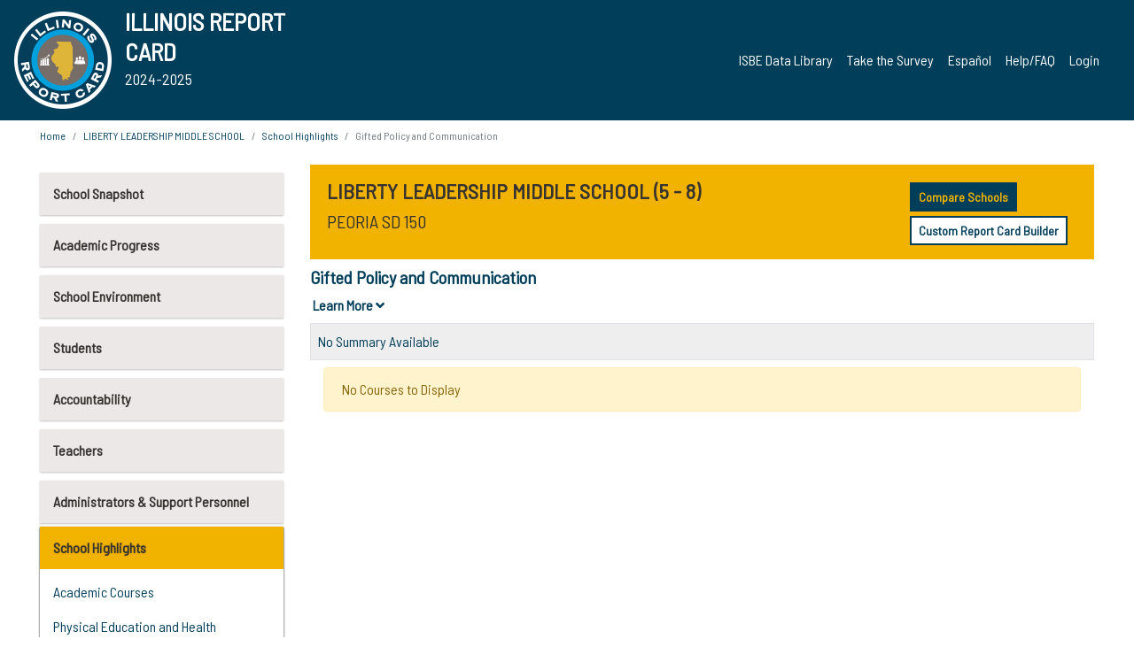

--- FILE ---
content_type: text/html; charset=utf-8
request_url: https://www.illinoisreportcard.com/School.aspx?source=schoolhighlights&source2=giftedpolicyandcommunication&Schoolid=480721500251009
body_size: 79812
content:




<!DOCTYPE html>

<html xmlns="http://www.w3.org/1999/xhtml" lang="en">
<head><meta content="text/html; charset=utf-8" http-equiv="Content-Type" /><meta content="width=device-width, maximum-scale=1.0, minimum-scale=1.0, initial-scale=1.0" name="viewport" />  
    <script src="https://code.jquery.com/jquery-3.7.1.min.js" 
        integrity="sha256-/JqT3SQfawRcv/BIHPThkBvs0OEvtFFmqPF/lYI/Cxo=" 
        crossorigin="anonymous"></script>
    <script src="https://cdn.jsdelivr.net/npm/popper.js@1.16.1/dist/umd/popper.min.js" 
        integrity="sha384-9/reFTGAW83EW2RDu2S0VKaIzap3H66lZH81PoYlFhbGU+6BZp6G7niu735Sk7lN" 
        crossorigin="anonymous"></script>
    <script src="/js/ScriptLibrary.js" type="text/javascript"></script>
    <script type="text/javascript">
        $(document).ready(function () {
            ScriptLibrary = $(this).ScriptLibrary({ RootFolder: '/' });
        });
        siteconfig = {
  "type": "production",
  "google-analytics-account": "G-TR6JVCNKX1",
  "google-analytics-domain": "illinoisreportcard.com",
  "google-map-key": "AIzaSyA3l38T7SATMgS7wX6w-olRiYc1JaJLcxE",
  "location-iq-key": "7b46a94c395f13",
  "recaptcha-key": "6LcR8gkUAAAAAHugZAyMM9nZOpnP7ytrGN06_Rn5",
  "contact-us-email-to": "reportcard@isbe.net, iirc@niu.edu",
  "contact-us-email-from": "iirc@niu.edu"
};
    </script>
    <link href="images/irc-favicon.png" rel="shortcut icon" type="image/x-icon" /><link href="https://fonts.googleapis.com/css?family=Barlow+Semi+Condensed&amp;display=swap" rel="stylesheet" /><link rel="stylesheet" href="https://cdn.jsdelivr.net/npm/bootstrap@4.6.2/dist/css/bootstrap.min.css" integrity="sha384-xOolHFLEh07PJGoPkLv1IbcEPTNtaed2xpHsD9ESMhqIYd0nLMwNLD69Npy4HI+N" crossorigin="anonymous" /><link href="https://cdnjs.cloudflare.com/ajax/libs/font-awesome/5.9.0/css/all.css" rel="stylesheet" /><link href="css/ircstyles_v1.0.css?d=02032025" rel="stylesheet" type="text/css" /><link href="css/load-animation.css?d=11212024" rel="stylesheet" type="text/css" /><link href="css/internal.css?d=06252024" rel="stylesheet" type="text/css" /><link href="css/printstyles.css?d=10272020" rel="stylesheet" type="text/css" media="print" /><meta name="og:description" content="Illinois&#39; new online school report card goes beyond test scores to present a complete view of your schools. The information here will help you to work with your child&#39;s school" /><meta name="og:title" content="Illinois Report Card" /><meta name="og:image" content="CSS/theme_img/irc-logo.png" />  
    <style type="text/css">
        a[rel=popover]
        {
            background-color: rgb(255, 204, 0);
            border-radius: 20px 20px 20px 20px;
            color: rgb(0, 0, 0);
            font-weight: 600;
            text-decoration: none;
            padding: 0 .35em;
        }
        
        .breadcrumb
        {
            padding: 8px 15px;
            margin: 0px 0px 20px;
            list-style: none outside none;
            background-color: #ffffff;
            border-radius: 0px 0px 0px 0px;
            font-size: .75em;
        }
        
        .mainContent ul.likep
        {
            color: #666666;
            font-family: Arial,Helvetica,sans-serif,sanserif;
            font-size: 0.9em;
            line-height: 1.5em;
        }
        .modal-body
        {
            -webkit-overflow-scrolling: touch;
        }
    </style>
    <title>
	LIBERTY LEADERSHIP MIDDLE SCHOOL |  Gifted Policy and Communication
</title>
   <link rel="Stylesheet" href="/libs/leaflet/v1.4.0/leaflet.css" />
   <link rel="Stylesheet" href="/libs/leaflet.awesome-markers/v2.0/leaflet.awesome-markers.css" />
</head>
<body> 
    <script type="text/javascript">
        function resizeIFramePipe(e, _pipedata) {
            var url = ScriptLibrary.GetParam("helperUrl"),
                view = "";
           
            if (_pipedata && _pipedata.view)
                view = _pipedata.view;
            else
                view = ScriptLibrary.GetParam("view");

            var pipe = $("#helpframe-1"),
                urlwparams = url + "?height=" + ScriptLibrary.DocumentHeight() + (view ? "&view=" + view : "") + "&cacheb=" + Math.random();
            
            pipe.attr("src", urlwparams);
        }

        function analytics(event) {
            capturepageview();
        }

        (function pullnotifications() {
            var eventMethod = window.addEventListener ? "addEventListener" : "attachEvent";
            var eventer = window[eventMethod];
            var messageEvent = eventMethod == "attachEvent" ? "onmessage" : "message";

            // Listen to message from child window
            eventer(messageEvent, function (e) {
                var key = e.message ? "message" : "data";
                var data = e[key]; 
                if (data && data.type) {
                    if (/event.analytics/i.test(data.type)) {
                        analytics(data.payload);
                    }
                } 
            }, false);
        })();

        $(document).ready(function () {
            ScriptLibrary = $(this).ScriptLibrary({ RootFolder: '/' });

            // Remove the Print to pdf icon if the current page does not contain the 'div#iframe-container' element
            if (ScriptLibrary.GetParam("helperUrl").length) {
                $(this).find("body").append($("<iframe></iframe>").height(0)
                                                                  .width(0)
                                                                  .attr("frameBorder", "0")
                                                                  .attr("id", "helpframe-1")
                                                                  .attr("src", ""));

                $(document).on("afterContentChange", resizeIFramePipe);
            }

              geocoder.init({ provider: { name: 'location-iq', options: {apikey: siteconfig['location-iq-key']}}});
            //End of removal of print to pdf icon for non -iframe content
        }).on("iframe.loaded", function () {

        });
    </script>
       <div class="irc-page">
       <form method="POST" action="./School.aspx?source=schoolhighlights&amp;source2=giftedpolicyandcommunication&amp;Schoolid=480721500251009" id="formdrop" onsubmit="get_action(this);">
<div class="aspNetHidden">
<input type="hidden" name="__VIEWSTATE" id="__VIEWSTATE" value="u5FMeQE+GHj0r+eghsMZLbRiSWqm3EKsVnhnk1VlBVPG6v8bm9qlzWo0eCquZkeRUaCWRrmhDQnr3Iienh4cG/bTnKXtNRekzn0X9w2nPbq9s5vPV5X8TxqCIkrzkC1Xx5XqsvjUybq46wxFOnmqsrzt6bt3kK3sV8t61p6+0FJ/8gXoCjsnm7tZr4K+XIU2597aH7fAKE0Vj/oUw8Uak0j1OvV9DUQLBNPPSzIuixeIcWlGRst7U8IUz64ejkmPDpINctoPxehKM309SH7sS150Z843/[base64]/ToxauC6yAnZqZsNHC69IhSmVIs1XAKgx9JQFdTFXzNU0Gd3se5wlNGu0xy0Y5Meqd4D+ml64JpsC2Fjgh1IgwDJ/ZToSCQ54KSNbj7up1GpJ6H7MKMyqCDHfy3HoarC/PDJi/d7BCu4bRLWnG5Vb1CLI30oz3j9ucEUnIqpgqgdpgSPxurLafOLO2+xS7xIQI7YHESGPGT4VArpa4j80dyk2ls9Q3rCUxGzadIIhx8b2jqlB4R1ta8rVs4CfPAJj0SXNWx0ORdz9ERc82O7KJXteAX3Lj//Xqt+Ay5Ob0nvLARO8RFUI0oheYNl7OHs1Q3KJk86ScfGQjahGd5E7xAu7n2TEPrsaLZx+mJ10pN3o/Ea1KaMbgCz5E/e1nvg35FHhiV8NDprP55OuHwcroehZBivjvW9YluAKlhb0CV7+MgGkAAsoOnCI8LPEpR+o5c0HnaR770HzjVv7pK+X6C+nwYlHtWWWh3Jpn8H6N92nDJk9tphliio2LZ4ox7iQm5l9/fDLJsPjxETMfXeHmgLtzIFrVscVL5EkeeuZatD8eMTLhjyUpO00tqUVmQZ08gchj0oePny5fi/Vlqy0nvQeaBOK9AmkUP080BL/NWYNf4RFrRKaPIn+5goBTi5nON5iidPfbJn4SOoGhcTIzT5mOSSLipeQU2BZa4VbrPamr0AwPVD7A+6KeCkH8hzi70L7xQdzzU4XY7b+nPUzdlMI7O7+0pIMLj6n6mUpOVsY3+r5D7VDgrYAmdjKn7D7MfvTDBFu0wrlLQEng4oob5TcjCtbKUCE8sOrYeIR8/pCfQE0ZmNRyAv7xWyLW3vKAERYNHwjRYGGGDmPbZEVBq7ZKXHareYETDLGRqumEsKEWBEC/7wnWnHHKOBZImmS5R8cbUEMiqub0PAe2tRvgyq5XEErDbTf529Yj1bpQpcdvmuhYshy1/NBCRd/[base64]/ioZN807Gjcee0KpjGacRDd7srrWqQUR42a6SETxpuVzvJ0vFlXD30EZHifyvzU7wnFb7TBnbz7DVhMv8RyS5/JBUkD2UzWYtd9NJ8JRnJoAmX0gM7FdLOoXXU3KS7f/ej6VgtHGDAnH85xyTdH4An7BsJvogG1D8fqKbhsKSYVFYcmQkpLg+OSg8w87OjsRfoOzO+3I46kEKhjqiD7lTu/J1LgJ4SwmG3CRIeeKSOWtIYQaAiYiqPlRFqikfc/OS/qmmCqU76LelhUPeNnAG8gy1CiReS24zhqpq9aXE99CPkBA5UOn0/bwSGqohVAH8f2a0oL51J4s5x5AWcNATmipUG+MZXL4c+K9OrqWmmrPycWXqaah6CKpwUr5iqAiyl6S41qhkJ0/6FYlf2dy7sxKjIdut1p7Z08YxgaK2CWsXsVYGut3FAS8S2rnn18W3CH4WAxST+Njie/GppMbWTMZbx/2tAGaMRGFgco1P2OrHQk6RsdSSXhYMXaSa/N1ig3TB/lsAeOs+Ka7lX472TQr0Svd957u7R+VGRUx2aX7YpTTuTEfS6XXVZdsq/ExLB4xO2GOsVzfQq95VHMYcoBZ+CKmqrdRXpFJZg7yEm34tgDBaKftQaDDfd4QmSKrjPowfXwDCgYvJPSchrxbXEqgmzWxXLJ+atGombIA55fJLd1yD224zd6kWllS0SHBZuthgoW5848QP8ATfLIzzoqEM1yLpJNTO/etTXjyWbettPsFAjlX8U5yjxylx9efA6SHJUx4vEt4hSBGZalfscqiqtHJFNtR1PxE0/LvPapbR+ZOp3gt16rvLXqFGShcJk8hSdl/grDur7+G7wJqTrvFzQ49LdfANtBAawYHeOeIq64oN87bDhjN6RKoAugTyem8gArRNbhPx0Ts5kRwEmNMZE29udyJA0fi5212CpChfUZVq/SOZrvYEzN5KwlJbuWava6kJrvm9Q96wJh/7Cc9B3mB5zYZqL5TP1kp2wvlkQwxycOmFPg2FmyybrC+TXwmQdgnpVmIBSJAVgpn/Hit6L0YyK2DVwdqq4BHUzDF97MVi/qhTYEP65nql/gzjx0miDBnmAm7hQ1c1x7Bcgq4HH0lbIYNtit3JoOBv1il29/Hz2/u1HJgY6rzPw6wyxTtyDepjD6tdcvssVFqpcA1PBYV4tpyAAKuuK1PrxgeVMHzWHr1Y1U2jnIxq4hU8BNHwa7CtgtQb+LYF8aya37+67FexDZLcaoKh/VgwPNIclV8VP+RSxPrpFGkuI3/D6/v3Fu9df4k7lJIwXqxMX5qpA+3DaiKo0/B95ILka1xmDhW37IFbhYMs4pT96XYBq8HyPTtoLXQlxLoBs/7mXDmheTWXJhePW6mfeOlzZg+pUMLEQS43VF8qt+26f4reH4KXCR05it4+bnS6llPOb0x279bVYIpTAaCtY+694AB9V8rBZL9F/u1KL8ncFOGtEUUIT9VQf0hqWZnycVQ2MZa5z+cMP+biICFf0F/[base64]/WRiGYscva+Kgznu8XyyP7SWgPtqNWN8E1M4lthelJ/AtvTo2XjEg6CqabTyKtKUYybuf40occqQ9apQ18tFCgSxK5MSR7b8BA7OVCrMwGOobouyayofayt/8LqsSBLJnN21Zu4YSBmHmwt/NThgXcGDGu+pRunENAnUttf3mzO7AXUZqFDmry4t7C3pa2HnrwW1JA6chzOo2cGtT/7Zs89BFagBZ7B4Cm/3wSSmAqufANPLoxLkhqek5+Kdd17wOVSegrKjmirBkyCAC+7ftuXWxVlvw+X+GAun78CeBgbIb0+oxUlOKR1H8Bgm5PiTns+JYhj+W/M43shn7P/RQx5JQCxpcpJ8Yj3zYWxZpoRupXb09XhAMFOp3XpRqYDSTu6dL/qxXC/3eLNj7TB1c7dySF2qMm0Zsbu5cWMf4shIwVRW137i82sEm3fnLGKn21ZEVx9LyjEvwo/84GctDRuH+oHwl7Ni+j2MBKC0ldngWLLc5nrWQ3qHHRVKg1lwa3ZUxGy64vUqGhB/[base64]/vDUnY5NGWucjHfoaB2ZeXUQLkxx67J7pLEAgaef+2UtlmJMqfg5y1fioI0Uw9Wt+GBMZvB4vaR8BCNABhgm+JipMwhg3EKzykDBb1I4c9rXm0X+Xw24LfUxqFX43hmj04oxlR+9Ufzz4EWqWKWSRzJxzmyNHqsIGFK3eD0Dq7Zih7T+wUlG1U4eDJ/OplPCSFC7GByuBniKOI4IlCi36yxNH4E8+kVrHKRoY/f26ZGyy1MIF6ZlZ5Ah8VOKAC7YuFIbSwuJkKelCl7vhjCMR66r7Hh6xCe5B9aelDei2nhp/kRp5RdeLtWDcMwr0hr1duCiW/zFS1d1JomWygd9vHYJDGkH98CeX8upjQ084z+YNJDoiHAVsixOjCTyRbV49Nua67n+KSqVVFgFa65cX1S77kLypLkdyYcgW9JWuzrEU5+1hLyaWO6zeNthwmKzheGT1T9c9/MptJSHRGuQdRBOBy2JDSNyJ27H+wpZjGZpGtEFf/04n2hTSyr6Q3stJWw+Wek6eQ5SueAqz/AB6c7/QHlheQn3pn7CukGuCiaWPhrd6A4vd8BZTRR/zlHUfwu2SNxlCxMfq7yGYI3GnNGvBgXjJhX9q4hT0tFztzJ0+sHrS3p++t6+o4oXwhoeSO/IoaAWiM6bajdVNFZnerH+PgrxhFXo8t9Q5oEUVQAg8Jo104oMchPmfOjnAFYNl/udb8EBOL3agSrZEOHwRs3r7rzuyczOid7f16awUmcgJZ3j2v0g1owSuFxpjvfgKQODarKglHDnodii+3JPTlmZBY9nTJxamWlUkpodOpkbEad5YAU2/PnByI0fg7uq+CqQebhIsuCwxUqyiDppPmaQi2mJs3BlWnC1gLrWat4cOvy4bI2XC2hSj6jqJtwp9KvGR0Y2PEx603z84aqMHvtAyRhfLZHKkXuVl+mKaLXTNRFx0Mp5224WLfF/qo2zFDtYhxs8BAcbfzOzBu5GXKkVfdmnelEQa+FywyXZHelaCMES6xNv9xd5JMUsWRuXdZrb38GCxaoUUTJmgn4mpeqhpBJhbs6Dq8ZAkbnP+zlqYtjogMLIWvzEm3joBMTy9aHnW2tqh5MTkNia7FBb2TVaZrtFbEbM8G5LTt9VjBeeRkJL7phV4RQex3vmBsA1FuF/kg+t6VsVgsvW/p/RBCtaVbTEndtSLuQ8x5e5AeSfpJe5PeVBAD0RDFA2pTPvf2NtJCFfdhg0JbtE5GmrKH7TIWK6RiWh/2KHXNUDBlo8v30ZYheocbOB0fiHwFmtr7VqlGbT0QODlUSsx7NzXjJbSAI5h3/+laVLMl8u/6EGtpUdCpvtXe/aNgLPELjIf0nTrwSpOrp5425zG/RzZJomKeeXCD5H94GLqfNk3uifSsJH2lyvfxzpI7YDn1oKxOEl/XkNVTyuQGATsZeKGM9fPDeo3rVCamxBaL8ln03Tf1KYuPx0nMOZpGNlnlJw46OxAADZ1O0YjpJF1cKEWAg58pkMu3vIG/hgyIj1jZ2US4pnhUsIUWWsxkeH98PAOx2/vixPN4hfO0R4zOsVDA1vzrOmijKG8gWwundDi01Ws9nWUB6ovofK+2ZM8P05J54NVHXcqSWDj7YbJ+9Z3i+KTk9UE68/GZlVJCb/0lgpzuN7Z9/UoPZg41X16kq3frIbVsSt5vbEuRAbjqtUB7QxA/FsY3fFjpsndIRFeIsjVjQ4sRhcuoqs+xwtJYQPzj0RopCd9PrTpOhQpCSwTDLm5w962LTJjaV4NScCScY/m36Gg7WwQ/3Tf72vearJdPiIOwF6mmt8r3c0aT5ahCvF1ijmkkXQvaGNHLY1aRPiv+DgI4ztIpgkJhYn4tbs7qnuog1m3u6OM1mxmuHLPwIAZi3qBuM0FxBkO5SLf6rReenOmjOuTGBZX5lG0mWiUz2ZMc41/dt4xatN2RZXHM9NDoaUMTAe3AlQClyio7KttAHkHPfG84nK98dQe85WxwK0thFM37Y8lu7mgHioK/EILxKmBF3A5Nc0GeF3Qu1GclxlGstH0qWsHlWKowiE6CagvNAxAwwjwEz4a209GaBIlMLG/Sgyi8kGLyiawEQFjH4+SMH0OPf6FusFXMsimbU1ICTnoz21l54TLWeaw1ZPqofoxwoPQnFXkgsVwd2OP6b5M5lOnFpiE8DnWIC109EGASi24FLhs4+RdBAGvYHimbBGoY/nDuZ9ODhGz8lfuKukC6+klwIWIEPX1b607MBUk9xqdL8P0ym7glFqU1Po6OUPnCJUwrPxxkpV6jHoRa2/w9yCQJtyQIk/tVgs6hynfRDhUo6VsxHMGm0Df+LF+/XbNE172/1hRyOi2W/H2J5npxSdhLNWE1efLzSvLi+OCSH4gwqq8PdXqiYVaAHOHqyWyXSLPBi034TFUu1usL6qRX5c02QdhyJPX1DUSvp5g/msztSN/xMty6/1fVaF+kq6Lhe1iAuMHoxepnVTl6mS+yN1MA6RYJmKECq9SQUzvouNpg6/CKMin0GnzdjKuQ4Z4G6+5KfHAE1VWmZsFP5T+DhBhNY6raq7xoUjqRCje5Ayf6U/6IOvPf2HaaeNGdS0FkPVDvG5iAh+VNE7YbylxMdPl847udvvVfiWnevXRiEFUeVUFQk3Nwesv4IQ5oXOi73T1xbk4STH/EkrIleWTDNJkvJd1JVTDGZaZ7QFM6tnHLJLQFcE2A8ygcJ29/LoHnmaQnUFd84de5kghG7OHIrzuyVcvpY7fKADcHHeKGbdsMH8XJjmu0r/VKxPqeJMwCovCXwNmVjA94CNM0Mfqkf7caqL2fLWUZ/dxHzzKa85vPSKiRWp6+F7TT4V86nbVMKBKTzLB4FjFpluju5oVhbQM0uY3fpYbxdwLejEwjujRcLc+ieYaHHLWAZvGi3DwNi/9xBpfw/EMZ7oamAKfD9JuFJ1653VaZLEIiSOo9fcCxlIUYkgg1rVigjL4FYtDKw1aw22O5w+sYpETze7NEbBLzDVQBeWiQNyxt/BGR8APkR92ejymAWUgU5BmTYjxn7dS+H0iGtStWgLLou/km9Ow7IdDThDr0EFiCq+ppWnJvhEz6QdFtZRYESJwv6jbNXkSjcc7xH7Q/vigDcam2BYkhk1HxBhTa3lZY8yRoYELQbzQLL1/bTBUEGcm5+VOXxYYgjZhZjUpqMDQWNmDovja0akMe44LD4PvG2AhaWxJywQ/u3kNHDifXmEKx3XMGv6NUCLQAhaI+RxJaHU7DuVir+8jZrc3KJAFnb38ELrVYMvT4JywUjwFdpWMT82t5NN4/gEzSG8thBNtgbIiW2L7oy7E6e05XoqplOT3pmC+fuVmWRVOaeQNpZRB8pL7X+KDaRmwZpITjTkYAfghncUx9n6qsme+9gUWSe5DPUbAhF44GaGlk6cWHMHTZmQqkPfcls2ryqfVTlDsP1xjK1Y8bjTc0p2DricvYcdnjdkCWYqFd/AiZdO2UPD9wJcjUmch3TUWdtnb9C7/R0r5h4BT47X+024weqN7qfde2tyfRzkRb3hCNfCmcasL4SjjzFEzywqld8Yry2391KjBl5NoVHyBJc04FvwnGjyaNQJg4xwgX3Met9Xj89yg4Sg2MZ459As/VsBsvmqK4NwpQUv9hX7msCEXoXM03KXvaY1003nhlLuB4rBfzjFivIU5qvityzIJE/FrXK5HsYDZCy5hyOTf9Gx0w8XAdf3DWEshGSZfwGxIoZ6QtXWmMiE6XAoSDj05G03qge4KzquLMwEcW98pQzZO37DcFksTTeX6dtnQA9s8eCsacC+7Cf9Gp9mdP6NGAuf4t8x0xYgf3eNwygX4NzlTHk2hkUzfR4Yzk9yS6wPg5AtJcti+59Bf/wP6UwYC280Dt75LUERIP6t4pNw77exw6jNMUCsp0TXg4IRnmKPIwPig7GoD7o4XNuDvEoSKGzuF8fTe+BCtcWSTMsM+lwHyn7shpirJgptY/kDe++qvRznndTEfP5FvbONzpxkxCT2ucogSbYXzNILaIpNux4DFOENvJRig5BNnwjB6mH/RsYC7e9YHXGwu6HEDRnH3lqCOKjyYpLkCvXWedFq+Kv4x1p36xBwleUkenoz8OyqalL8m9gCrfGHtsqAtcVk5gpfkCciDnXy2wh7JWrDIGXVERogg7+E6ldwylZ3oe4WJpOtLOU4s3prIT0JE8c+32dywyp/8Y0jWSOojaWJ4UrGxhb0al/wo0K2mqA4LJ4xdzby1T9/XE4talC2SObzXRw4YPTdIqeySPuMaS2OHSfuLgHruAzM5oDzM6G/pga7v7yNjNJHBMtDN/nS1Ukvc0Hg4LtxkOtQgkxt+hhqrj3JiQFKltrfxDiKIko61XOcrs+TlZq3olAl8nkuebjaqMBhCeZTzB4sbvxh06prdy/Kz/3WcQj91ptnQyPZomo+r8QsVMIfyBhq+Fb18WaZ++WDmFaHfQpSh4xp+RJKt76KBuGd1VIhdnYSpJpx7m0bifi7vypNX/QjZf4LFA4yUeD3x60gllXWqX8NMErl0BhDqqWVZDxn0GbCH2NOeEVhSC58tYzOqB2gcVfBDtuo2kavuDNzh0T2RV3K6FXLANI5cB7pk586Exc+qnrFmDvxYtPaSEWcQFNsBVLStl9+7EV65IwWUt+UbocjyGnk2z8j/zsAHkD4OsC6RjbVt2YHSCtoCjs7W92pOm6bWxTTRpqirXJoxt0Qorad8UZqJiVxa+7wjFVE3x+Xoo48AowYnceLpZBVGUJFag+PBA10WCxdtR6sjMtkasULLd2wOYyG5G1RXC8i+WivSIJBCkgbs4eOGCPKvcDmzxUxNwgCFE9LuCLKZCn0TFYnbdsc/p4Xu7lB/xkWdsrfpshzg89iov2bvl2bE4iyGvGWoLqUL9nN4lx8Wj6/e0vt/uDSEA8FyfmAvAT2l78IRErK2KGuWKqLq+cpX5tNyeFhNdL6oG2wXEm5UmbN9Rb71D8ZaMIRn0tSSzLYpd5TqNmDdGgPv+XOtLuj4+8oP+oW8WBd4EyjZeG6awfMSZp/ShSkO2grPPfmOmX9+c7adC4PvbmtmLi4BcjR8+/qZyiF1UNeunItgbQ1feOGZDqkD5WYPjATDiA/uZCIr/wDJ/nd7roglWkjihnoKGjdWtFKK19qKpJGbqkPlo6xD4meO4vPm8AtDFMMCPv10V/8kzQAumLZPAzEJTuCy47SJglTESMpqQLyQRfcBM3R/hrUkqbFGm58FzfAFfes+T47BkLE1dfYF8LtjU9G48LWV5OQKR9c8YARd/XzWorJBjmzmlB0Dt22ZWgo9JJRDfm5QUn482rdE38xw3ShGIPw4P16dDTEXlp9fC9+hgNAp24yDRMBtQ7ddPpVxupNPzvyoDfPjnx3XUId/nkrtqqestxZzNLEcHQt2vA3mttIaIBwG1LSe34getugif5IdhOulK8OTExsBlEa8q38Bf1VOkDfY+QHQaSmQdi1ExFmB2j+PVJRUD1MoeM9p0x4Z9Znglme9c1IHKsFyS6ZZhvWiadsO65CUb9oj/AsvUCu7ptF2+ewxZbXg2OpkqJaY3ahk5J3aKETGSZ6M/Fj7iSLVmaAqb25J9Gt2lx73Xd0P7lIP3rumCxzLUg+P0l5f7ZJw0tBwZmBx2FIcx8wPtlogJVTktD23G4nOcSwNBpQ+C4Z1EdEJw5Nli+Zqh3exB5NYWDytRKVFvvM1AbM8DEE76N51/85guEBJz9dfb0tIsF5E/kHRfMX5rrLewXoNUJsQNQaOFRIdZN3/1Ev4EtPAixtvWJ9IouG7VujIEBgJ9MT1UpneZeMBCTivFzjDWkVyyVQbBwm6EVBlkEQy+oZHDIQALouc1UCHi+bfyc0+9vWeE1oXd63ivzmJw19qsd092mfG/H2SKdQH6Ic8dlxdM3UMVmQeMtt3jPJgkxeg8kDf2bZA8oCMEzCG5j0mx/vNPFe6PA7ceKBgzd6qjvKxIYs8foNhXagvqkBe7JD4kjVIEfJgNn6ud4C09ZEZGZtpfRhWPy/rBUBu3r2RaR4BTNWRT+cLCZxA20F3a/bPINmHIrDKteKMsHlUjgcAhKLjsTEhdvf9VdR/loymdus7gDtscdvW6qiptmtzos3kB+omZGTuwucP2la6e5kyx7eip9uWePMwWICLOrCJ+tGYKnLqC1+xeUqtAbOrFxOMTutIA1mdurRXRhRogz/qojUy/GTeFMRvBwkAJshilxfQTd3yl+BYgYPpN9C8SNszDBLJz3HvQ4ZKsMhHi/vgeeHA29TaUSzI1H2lN3p7/Mgi3SSLHUlWK88Y13Bc+5+LeKHrQgKU4UjN01WiCnZFom46GBNJ0OA9G75gTLmIxEkn4amL/giV5AWAs51NIZ3H4Fooz+gIxtq2CSPatPHakO9tx8/Zt9HpZYctIjCL9MxE1GFYcwvAwgtqP/6NeUszaG4xX74br8IUbIZTdKlTzcPuJhlAYj4PwPHGfE1ML8yAovSEezBdW3MZNISzHLpNk4r69G2KZD1BcBS4QtU04tifXcF+b20d4/XLnwlvKIDuWNv8psFAk5PBF38tDFguCX/+ekmg826/OpK+yPLyMmWpyDsvn8dCqjphamKultBI2QhPiOwhAzVAgBHI27o3up/+T8DkQu6PtjxTbIc62HF7mOgdQKkgqGel9wCCmncBVVDJWqv7VkYUA8fCiSBWXFphHq9KCyaAdpG6tVIZx5FopSQjjGb20Sr/skTA7EP+oplTbeKxiTs3rpT+sZcqwu4sQpBobprHJRL2jBufEKkkrZ6urjmO1nNugNpBffeF3Np7Og1GQL9Lbgd7PkpCN1WyleIR5BC04X1wRZMwKCWOoljzLO6559Ae0R/VLpR8pQU/Yh+i/DXeliDMRvVVnaUYnfKQB+STFHudkECya64xNn1x1wk9XuHcxVN02a1hskDr/Fxi6SCsInn6zkmRvO9nPTqYfFF59ydQ4F1RADtXyQrn625FIwUkWkMw8OZB4+XutpQqoNUYsQbUP3EGvDZ3ENgSay415nsdlnRQd/vhG1k7IboVogLCJ7GwFThXZHB5sjASeAZlA4B77Za0TQdFIL5/GmLjwRjWx6EWFu5pv/[base64]/iYJ2UGeA8q4iBPDm0q1mxwsi9Bb+L6/9H0i8/zuP+5oJrC/1ia1yLUvnrvLKbWPTl14VOjhs+CbkqLkV6KV6o9NT+NR9mLZR3PR8BWSNUK0EQmxrxK5AbVW3BPYc47wqR1ZT+HutbjB5b/uoQKbKoQJXq74PQaQV+d83f1jarOPoLJtSK2urzFuAd6R+1gHE1Z2VtHqtVfPiyhfWSVjAt1SXnpITPrmfzXZuQ1aAiHW/IQM7+ysc3tyA0uaRQ+flw9czoCrjxVcAuVe9XUZ/QjX4HEZwX23f5XmvQ5vYrQwANU0oao7Y43+RDBG8hDiKSfRYiqMpkp9oT+3KNjTP911gj7+y6JKKaZmPvQ8zu/QoJ7XHBA2H7b5C5TPAzxOSTAHhvfGD9da3QsSqsNoOeu6CZhO9eRqqXF5hs2BLr4NPkX+48WhbgnCHNK60h6f21LqgLoWrFSe9gBaQDIf1/zLqzzUstluytGenq2oLwVvRqmjd8dFVOJrkgoplM2u6pUU5nnUeDOVgq5INclJPujFg388s3rZF15eDVq/Y00ebyAlKZHXDIiyrkdv90Qp4su2cKdGp//qC0PxXlDoNSM1c823XFZ0wsbLA4Mexcmllml0KSx8eeYJv7SulU9dvj3KOPmAOesBwtDFVrn29ApWDEMBHO6piJeqmU0g6G1a4+hcHFczQNb7hgW9ze0XRI8XOtrJT/rw7x9LXsuy/yIZjkaarHW5I2SSr3FMspaTVVNrR7SOC4aJpTcXE08wiWTxLFETyLpJWIuNnzjSc0BlPsqUTbLSxEjX1gDP0dKe+lzCyP7Bp5I8en0wWLyV4rTOh/f/Oe38ZstEpQHOh6l50DxzpE/IUl14j1+i4HF4whAVeOsFF5gPnz4gnHX863arhX4q6wv0TaV84qmx0EF4c6yMZNihumXfo2yJ7XbOzjwrIn4HIZbhIQcq4cuR4KqNl6TNPOV76vQaBMBoSLSs4jEWI8FsNYMyEjgGnZ5usS795a+JVuGY+u/YCZNJT/+bI7qdL6ozgDJLxhJGvCkqNiP+eybd53gLDIgs7SAROO/jt1XJWseJhguR/+pIpSBcBEwtuu7B+xiR34s2zAXtHoi0V5V8U5HkWwNLfGUJxZ+4og/DvecwsQa4/C9PT4RZahU2tF1RkCq7E7sZPtPWlpLtKGczJ2vYJPnEBb2O/2s5Vr3gpMH8Jj+imq4GnyQS6tVV+gO0Yrkh+j0KUS4ePcXF6FZDF+OfgPeWjDT0rYJuXR32nXGjylP1f89AFm1xUfgYKaXXo684J3YodnqLNqUfgfH/[base64]/RNXncRqd5AsmnKPXkIF2sTEjWEaw89jVQGFHp5sfo03PloWoCCmWqck2i7aEQOCL69qGAGGm2YuKM5cAhVILN7f/+Qz2+4gBhxPstRyhzBikI2291jsFPLyoqh8+CW6ZOGwoafE5CvdJGWOfQpxWp30MUHRwf4NB1bI/tK4b4U4d9QBr4L5/Pqe0PpWZEcTfXKPgaFiGNzwQSU0BVd1NOnACMz35F83imPVjwXGf0oGM46ItE3HnXuoDKFDyy/mBOQgSDHePJzKWngKC2EgCl6VZjrtv/MUVyq7eBfeoWTfBRkiIwSTQfxqFxvx0hKOWJxplyQMw7YB2sfdo07bcYfRVbb9R5xm2xFUMDOFWTHd4s6RFwUHVkJTJ/Xxu9YeUV627DF17mKXpdRIWx6IxPc4puVrWBNQ9hYG2RRiAZYosooRUGft6Fp1kS8GnYksFlKWnE3pkS+lRzXTHavR2J0/EMFIEeFGaL/QQ2oLVd1uAxZ+ODcShRXDEShpP7b/2P80zp0XPngVyGn2g7Kw6MKqDKRacf533PTsG5SBczZBXxkNZB4HdN/tc6Ts582tN+OS0Md7HRsqKAw4U3uQbv4rnnbTfjRpP1tGB0w/JGR/WYG5Wcr1wnp1/tz/l4NLDhWviASTU+029+DscJi/EGC8yKqY8/PzDOkPvoa1MlY+9ELyy33/gUq9KUd2/0s1VNWRSrsDE1rSafMN7rgNtt2My9L0XB8370KGnb5/[base64]/fM25nuMs3wzXzNrtL0gmq3LDfXxEsWQgkqmD+5cqp8eMHrErF9KSTyHCUMx6Pgz7jy9gFnlbV3XhXsQucke5sUoMX2cj4ZhV4nojxBEZxt3bK0FEls6MS7LoIy/YqP1/FtoVLLpZlBg3E5dy3lsCAGNPZfyjTQr++OxKJk8lAAqG6QHS4RoFmVzmVJLvQXAGDPxW7u4JzRwRZe0JXwXFQeCG4d97Q6BricSo9sbaMdSfUwaeHXtS4xPpsPOAlsEGm/p2gnPRDK38KaKaY4/JlExKYupwJ9VnUYHCLYUMFZGwF8SuYfcGObttxdeY6yq0lDDoc+GRzkmXenC8dITPTYF4833eimKmBH+rXJ20U+LaluJOWlhkOfMHeGfeS3F4x/UAdla68Lhsz5cG1TQNi/S17qPheU379x+1Vvzm/NWr8n75bpMjGpnYU1Ie36SAe8VG7sPP1G5RhSd8SU3mtU470Cvh+Sj8rkoMu5FuYTIAhF3i2RlntGvRi5txNabJIBSLXNy8r6xwFVrhH2u8t1773WczT3AmmLdT7i6uzuhXdqRTR/cUwyQVFK7qVjD7Nr4lJHG+E1St1v7bWbgQdpuNmUjT2YyP+PwrPG9W65Lbc9HuXRTIGxR+OK6b4nmmA2LGIlzjAAIFIAisNqB5Z9JGc/jxOfxouS3UiMt3DRbNHvp6PjOVl1PXz9FoKwwUU4QglxbjNb9KsZX5tsLNu+Vg273l/FMDQ4LmCOwqQh32Kp+7kpftFIetbSqGM7jNm6T12tPT5RFC5FJt4T9UBRNUpFEtu2Af2X09McfcK3nMF7e1uR9fzM52Xc0JIGVTGuIY2o6iMZmK/C29RF6S/uyaT+SqGcfVkn0eWex269x3KyerTsh2X9NPJ7ox37ZALL1CCWkpBituIKEZVTrOujf0DLN+hh76BKXbdKeUS2ne030Ma3OhSmaqzDTtopPBTpKx3SX9rCoXx8/9xeZZf3EYL6nuYTsY8PY2iAMdJOn7RkQhWcmT0WG3/yVRztIjDCiAk3kqP1gg0SS/n3heyXeC6j4cUxEFP8oB6S+Gafq1tI3VxvdA6/Ns3uO3d6+dShhv8X4RN1mEYUhEdXJkGv2zBvtlThRFJ54LXW42p0dWxBVpnIim1Z6CahuJOHJQqHLtlMyIa1ZNSTCan0CsCpcFDTWhKy+LPP9Xw0OgWgYpusyrjTAklM2Z+2pDPcGqkJE1EVhyLyVoyzDai3Zft5+YwqPUDhT0nrea1gseDSxuUqryQ1/flwSWHd4LKUQBoDCS+XnXRIpgOEPa2La5PbDXwBw1qEDfkPTbPyRmSxyWeL4xsCthTVwJiXmtoti9quBjtO6/VqHW/SBV0WCyRp/xB/4QaDjou/iin9imu+QP+kovWeuAOAknj9XxhQ/hTCD0xo1mAfn2qaUUcJ7ENodVkB6uWedWAQQgrqv1zlN6S8okc8ZbmKcMUuCykq/8Qu9bLKiCpNIzWXKABW9fmXeq18ZUn+fHTmkR6A8RuZDr06IA76U2c2tabCI9DhEtoxb6PVXCbm4426XFRHhdkqihd0f+RbDVeIlsfMOQYYKop7b43btPRfIN23/BPMZt61/DLICl/mkASRilj+XVHhtoUoYh9Dt0qyGMU6xu7GcXXbEvpF29d94+rS0yjAfQaDJi/undjfnnO0j7nm086bJZR6Qkg/ik/4r3sromtlPGEYKb2Nkx2O1NFDPw0ads6GmQ3Nxq6tRL7BWkkIBTeDeHu92loRLnATxkDQhxtbWYLl+6EAfumBQ/45y98G9MnzpQWz/OUBENDfg1OoRbHimtC25daapKnWMUeU0sIug3Ksf+g1bdKuwuDQjeq8t85LM1VCxHJl48bEfO65ElelOlrw4ov+IrV0z4WQ8VmmTWhuDeluW/KihvO3/xX4gU9keFJpNwnVJtmR5Vt5cpW5eSChLE4hKfGVd05/o++w0I6JYejn++XE3R90aS+KlLkHziiars4lhwpizXqm2FBoorYkJSJJzxrJHr/PYad/2QgbYjkfCE0A5jbArut2igebnejEnd4cOI4y0NMDRBr120REwhOBYAF/ntaTA79bwqvUvA967572UoWG2XweGboK//q7Yr0V6PtnbO8dts+QZeVqf7DqpG+9I/Rgdwpir9Os2ma3yH5vWx4dhYmjF1jIIgw00ZPqSNQ7rDfK20VSzA/5Go+niTzbfaHmxsdRHBBUv5B9RusUhnJlr+Z54fTD6zykJHqpGqDI5xEOXc0kvIkBneiudnCi6bhaCW6HQ2e31Qp0ownbQMShz/[base64]/57L+l8gkmxyWX2OedzdOAJ7UjwwjolUz0WdP/0sb99iYCEOVLx7aDAh1bjqY9MBt9pgJ+0+QZYqY2rObUMaI6lxh1H/dUULDihBNV6FRIqKQM5sgirVtfVsKXyU83fvM0DN4sGyQzfqGMtchalwOD30+d1yLd40aHrTG+dw9HazVnAKfdO0SHKT/eARkgW/avMFJCmei08oowFRIiwcbMYkXHBB68zf4TjhVsfBQO9oW59UBx3ZIj0oY+nlkgtCabxIb+VOx0z4rp2OhIJrfhqhw/8kWMLy9uffy3ouonTItjuYbdq5ARmWK/N1owMqW0H1hM/Y6DFEUR+XqINznDIChRqjS7iFIKEIg4854M21uOsVmtDfObLzjBeCuLaqSYr2bqbsb04I1NjHIKqnkwIsiRFkY6ruwovAQqqLk6UXHWD2S3riLpZ4FLGLhUwASiavPX8LTlBDMpcVqROlg9jRubV1t/FWbQhW60YCbrWjUIAhuCVCw0WGgcAmcP9SYAdHQR9cnyeecaaK3J/IKjDExfbn51uNsdDUd567+uDLohak9/RxjEE72IW6Cn0Q2i24Ql6woKGJb5OnqHJmtZ6NhTPz6DI6mQH1CjuCpAaU5S8USbjJ0kMJUuR/gCWKSITcySKZscH3RxM/o+PD+BCUCcQ5KV2gbS7xjjyrBhlS6BI8UTwFGjHw7iNzDXO3RLkJiyepxscBgF+idX2lN4p/I2Eevsg53/[base64]/zJ0RytbofK5kP8H7ZM8QrPQ1/r0GNbq0UMDDo3YETOqrWCzzERv8Q8I5CFmXVMrrHusVZfsBaUgbsdCLimRtLeoj+C4dFc42k1zBy4oGStcSesuLVHdRtmim+Q0zi3Hq4RAucnNSQazUUOkCHTBPASHDOh4KpOEgEn0syk4D0C8+hkv5wy+aMwNpvymOZCAvByJMl/Qdwur7VMUhNeqFJcp8Av6QnN5OC5Huhr/sXqjtOkDQgJWsDjvOaIkUMmy/Ft1wntLBBbEmCurYWlVucMT/a2Frgq1ovgfJT5jAYzLG05pjlC4kCu2xIW/XreMCI7bHMgxFBoWeOYn1dWnnQIq5pcnX6dXqOHkG/Rb6sVKtU8AbvuTNK3/A6lSOsYyQ1oshcbqH7REKAWLyKIs5nKbHutPQ3wq3Sft/heMb5Ll9NvsawA7gkPfTYVyba2GzulsppAT5bPGQhL2FmYh2UwLcPwlqbnC8VbVdirasc5tD7OUXS/xxdEOLdaVb/7mHa9CMpFN+IPS6m2cPm2fr92UAc+Lnz/f2DLsFkgLj5zQPtbfp/YDQ1W4Dkyj0YT86GYFPSJjK5XWnn7sRgravuVpaoWXzQGS8VUPmnOn22pIpWP6gA8gMD8fbqWTtR1jA2IuZ5+Ea75DvgzHCGUMMt35P30uQ6kt3oIkS7P7rySYiP/+N1D1LiD7LhOgGYUkRIhavgBdjNB0Z/0B+TsABGDoD0Kcr/dAuZsPT8yPQX/7SjufKi91Vek04MLgKXJXltMGP3E6hgvem9osrcmYPkd87U12JoSqqv69QMAbg5F3R6GMer/XOusPp1Oe1F2YsGt7EpVRXtjG1frRYqakXtUDjIFWHoyJtxYDSbcVyR0JQv1WVLdMims6u2fHWXA4jgCvzsf2XKQ1gLqksvBv1aXBnZF2QBhOtHd8VmHGouF1rCNLTArXAmzFRJHSyPddLy4vU5ashXybBbCM/ggHxSwCSvXI4Y1Wu7Al6wezx0QLoug3XPsDX4vFzXzwRlqs5fD+o2DG/sUT1yEZ7092xl6zdbqUbnJIRKxyMPptDo8NL9AHYeUm0SSC8F5HbZXAHtW5KqENh7SwjyIMX+bMvSM7VpkTLzgniCYbD6jjUIXOZBBQX3GGtuDZH6RSgCuHfAo6sJL34yOznQHQOA5LeTYYNK8+Rf8A+Oxt7JmEfrKu5WzlrMnOCOJSoxw9/b228EGVlTCd9/0MFjuAtSUcRRSEM3Pn/33veOSJZq6h01food5pYCbYKxEr75th35F98d/sQU8fmaCchGfBLxfVbLiA4IoxszfXVr0WPPdxtaVLW4SfweVOl6Lf3abt/gctax51SJzs6cSm/[base64]/scd40veYGNQQBlJ2fqT2TKFOtSimGtVXWnoOwuUb+8bEf3trBWVJDlWQAzHFg9oS1L6T7hrJrmYKYQhO+wVrqKxKTsHK/P7OcEk4+MIjiQ7POqFg33Oo1Wjm279u/6d2oWuuw18tPUYKRhRehfxRS8zIpDdL9hVc6wtyKwDaqEx1ielWvXaaAPzVJ1tgzZRUHQI6Mpi8IrbDyWAoF2SoBvE/u0+DUNXFywZg51UM3G0lOPk3ob56c5bulEun+KCjEhhxCUI51B6sMvct/TiSH/TlgBNvJSIBu46dJR46VlB2MaTU/[base64]/2XamLFAySdN4B4q8gAdbjWnFhBLgTTwwDZ+Hx6yL/3M6aeWQfMuao9mJCOWuhU4MI/XRQkM4X8jN1QufEDc6eLWa8ev+lDn592S2xsio2zALDHXB0qdCNBnn23Joo1sGEcG8Qfas6pWUIxp9ZySVJ5TFV3piuRE/CFnTuIFiQVFoNjKKt+GSR9Uq6tC8eFNqPPniGSMLm+747MX5PrS/CEFctX9LVgSJF11wrcCrCFUPFiuxjTh+fxbF+7YiPxafu6D/uXgl6l69okYXgSqVPtCs4YKwoTBW5669XdsehsB4OkMXbIKCBrohIm+PMMhKnbjzm+dmU0v4H36354PM+6QEo3vkC6P9aKq+sKDMszLyDm6hRPVU1QJfQeFs7gPwFMFp8SK1gWYxYiOQ81MWOeTR25wlXOyVZvgAxKD0j2cYy/Lvku3fJLQSqQ99XyGiG1LP8OTAYd1HiLKOc95lp7p30wcutAkL9hES5IFnxijkgCgEo1cOtA2FJl3B36RTvGDarR4htGZY8AkRrpLtuJp1L9xFq48RqKX2LF1aKZ534PH6EhyLTtMGB7yqdK9BVPf0rcEYaoKcgbNM1NkudBwfZSAo/DnSHlDsZLsta4ZB0JFhq3wWVqO1L3FKDHnEBe8FTd2zE5bQDJ3672ZsiRkeFmwjK8CaLzFnkCSNHqrom9bZCh8VjAoN46yK6K294XKPzLdyvOqHCGz6MMrq7mhDRfISbRli4QMiygNce9CVdoCern3ZMq7s8hwKsDD/ZONft86AsL6/WGQ9bRquO5vdvqF4IJil0TqlNaUJDVqbQcWTTfUnylCLKij31Lr9S+UhTrf0yVEJjPuackWUyM9YIdIX6pzUutz5yEAcIj/I/zplIzxZZZo44QaCUer3tOKdZL5B5QaHc6h6Z7X90SRlim+UPBwJQgGLXk/[base64]/[base64]/1hQNCUiNgwIjUcEM/vtQ5S4+KPZQ6OUQBdDrRcbUdGGZ/zY09qJ1FFcb9ZaZux6Nf/toMgiWWk+mzZznbVNbjO22N1xwAAhK7JsIywuwiQDNjpSudHBg8IcvkonIcCn0qzTG3HDqQbmX9h+9lmdPxIj6O5LfnkXVMS7MLMTHjLy2zLyOHh4CeXGZPg6FSpv0ubV3U6oR5qRTOmwRqGoe1UNcIx2sBBKgxQm0tB8fe04M7mw9nknD/soLvBpI0sjHf3c/uLFGkNCbvGiUMv2aTHQKyn9OfGNue2Y62No74cb5T3w3s8imUEXZ/8oK7j1g+xM45KvlqpoI+cYnm6Namx77kivJhxWYf8nlUxYT/a1InreFKw8svOIwNuUPS2SR2iLTxGqvCairvNO4Y3zPCeKHy5eog8NNIk2KxA/iTStIYst9e7rYE7iM+/BZHoj6RT1eCkn1weyBfVF0QxrlwK7oSfne0HXGBfNUA7E5RSerRNUgOS9WKO4WzA5j40UPdBaLjEtHHytd6y8pEKZo/faATWyALUfFQOVGgnJvUe+FgT6dBcy2/[base64]/BPHTuMalIKhGHQh41/JC2WnY5LHIl8CtBL05RfdVv1RD7ij5XocWzucWROVgHTJqYr6WIZymMU0sPr5cCM8VxfbVRFrjo7cHxBK6pYsfWoreVcEpLUQUidrY2PWh8iEjd1R9eBrxLm/Yw3yYcAlrYxxsRu+DhmmJxiGEVUiuYBDggY90jol3hETv+50nwWaa5va0zYFb8Y6LTPPZbbpQOrOpFss6LMjSYJ4kiC/EED/YIJKFbRhQ2cAsM7Q+xyCQRZLKUUQEQnmsAGgptmZVzVcChm2hnhKBvhB7D8/TmwZ/RS3q0kvpjI4cD7EAZt1jfVkC+RL/EEGb7p1HaZTR97oqjLjDouP5iWQhOZKWhMGp4Dh0iHZ8q/6NMxoMD8rI8C8OjlvwvK5hG8GlaXdHogrv1rNdwazQCJFKI8ZygdVZWRr40lKkwS9dw52wLQ6D8r90SmIX+H2QGGZFxdQ1HRS2jz7rSVw8qSwvclUOd/zipp3OFmNZ0JSJPYPsP6ZFVlqP2qOJKMZjrlZtN4bSYKDjQGn+j1aU6D4aaAr9Ikph/GB+x0kMMa/GE7kUigBC18+9X9njAsshq/VevX8Wr9aZLmCx2vxoFF3jj1YWLVA7MtV92NEfctLRSo9n7QSTwvwybYAExAwuW2nddi4KXtHEfKYa/e8JXShVR8WvfkTD1NkEUybeRPtCGoB1N9E8HnyHp7kI6eW3iFXn+Lt3kIdbtO2VsdWJfL/Gp/K8CN+/A9JTEf5NA1G9JnZpZPSfsX9HNsZLjqxFSqQwOBteXt7Q71vvIRvTqdxsltxYFK93F9Ku7xUdWEbB4RnJZJoL04JCdQLvS66AZXuBoxU6F3fP+OLT4qN/S8MmTZU2NbRJH5ss5ub//dqcpveMiKXFwa9S51JI8du8rHo5XbA/aBDT8ITUMUi6lMv7LfGCHJDKheMFscQqZ+kBNYVs9OTT2qCEWR0LTnKpCwJCv1/VwaocDFi3FnsTqPlGT75w6Z0QEaefC+rQca/2poFEbZXGWT29Wt6/QnwvZXEqav9qWMgHeChWRgpsSGEsl2ZlHBVJVd9igy9n73qekAa2qOMuGd3JM63LZC6xUeHLvmw0qyJBUWZwe6pFN+nM7o8Dxk2DxsSHn3MPFUXtDeEm2c2nj7nXbh54Zg87hZGl78HrPmj0GOgXOaIIQrPDcLaCpET2MPsBEf2/M+4KmFhIhuYv32KS+J5PxTBlSIay6m3/[base64]/Grv9ZF/aw0DZc2Wc4fsqzp6gVnuSFoWhDLf76xwoqz7RhzeKbZ7Vg7YhtDweekFWwrUpDR/CCNejWVnMMvyUrkGMODxL/D026n1hCrxRILpQ3/J+Q+Ap8m1wIYPbikz/[base64]/uMS+7oTtzCZtIvWZPpG1WONtrHtU3veCoF+lre1BuSa6xKfz2gOoCFN8aIp/8/azRbOmkkzB0yDQ3A59fO0h+AZL4vg3R0bslhoSY1UCT8xNv+2oQ2RQy8hwqqkQeZgCCDFo/GEDlbYaj3STwq4F3YSfA4HGJeXsMlKucyn1Uft8pwLOq0hyAqJF/JPemfUZkeF6VKeDAYGVGxA8t4qh6MHR+gnf7QcD52Dtl6sH6juU4FClw31q2325RBVYh6z868LwbPbRWY4D0wmvelVYLsMYSeTWhcjkHfAnVrgA8NQCteHbqR3mWhvD6s2c2fz/xWR6ve5cDD3d8D77riLEBYMNvHDVucvtPAjmvfpHrNUt6ZwIKYxFOopAl2BRSDW/lsyTJNMuSbkXSnVHKXQGtRCuy66dz1eVswBgNYfPZTTDu7zM9wko5Km5YjzEFX1y0KnsDSfrxzOIFOX6YklYMsU1Q0ZHqD5Qhs4DsMXuGAurZI1dZr1kBXB0GblR/sx6Asx8BpSoM/hFeVayU26zZxlmGFSGoAiikM/56rEc0qX7KO+1ghDqOkQ13nHlWsFFOA3R7ilaZ/VrbtNqf7OO8LDtX0On0UZXujxsRhC5NiXgQBZNy0qlYo8OFUlhOwk57p4Nc0mqoL3PGYNw8fQT5Oe1t/WOWb84/5KCHvgsaDm8V1rBC0iOqA5mfFTKqxrEO3jor5LBisqbX4anPTCu3DRuS/lNfSMFtavqxD3esRqJx3ZbMoE0AI8sqzghDz6wNB5ihZ0jruuCxaDD9DLZcnjUY7vmp3niiKqOXJzyfArPZJFoNWeOsIEk7YxdOu94M5Y/jQgz8ryccAXxjKyCjmeMxULlQkZklNxSA/RZDLHjGSti7ZpAtoDbo2EG4PK7+cosFBOrBn8fP2rkIA8zhuBLjd2ny8uamN1Cc+lmcCRtR9yflRF1rLSFZj3esqhUZiRJHWE4Kfiz2yL9/1M7GAK4ygLrdZwmwJRpTrRWTCMzTJhlWtEIsBQYSExgIU1GkptkT9kMxSD+4FXidiqXn3fzbQC5z57o5g4hHagF3apOxK348ZazUuGsnZMW/STahr9av6jO9RGtNF06YqQMcqVnFF1MuhNQL6raNKe4tttVhjQbzeoMs6y/k6zzVFVTUHxT4houSWr5YMwbnSxuw4BGddOKW+U0KPSjdghqtF7ys1rBCakXzEDlr8ErVY97MgMn7OEqruaI7ZrRMK3RsbYJPDDnOTya0wRwCCx8N9FIqwnO3AH4fsyr+vMyRG2rPgKs1rPfz/vccsOIJxL8rkFI0F/BHpylBLmzb6RitdupxiEd8LvmBpyxFUfJkMibLJIcwHDp077L8PH0Qe0XkP3bRkIzN1j7vRtyKs0XJgZLvhtxc4DZ1pmc23ujfD0dk0SG4izgLFSh/JXt57ihu9frvnFNkdXOGO/ONoVjyuawD1fZjmYEQMx2HJkLysqlu1ALg9oawhaKggKzSQEF5qayAP6cFX9zgyGegFqxt2V8UKqBoewtJyVwE4RzJvyOjCS8BirE+CEax7tI7SqDf5Zmo/yKqopeLKTR3f8RHjl550+Sr0FnFJa6txXuqUs0WHEFDfm+JUgMy/z1NzKbhrscxhVcIFMNw/KpUjFqGop8/IjPg/xsKyT907nbtgLczBOzZ9oljsn0wDQCQBpNnm6rUPoBEuO/xM/ZLFrwxA2Pu6FJ9MBnnYNIM04yc0EitgYmaAaSwqLbLdxIz1QOeYRrjwJEHJRqWY9eV4A95alaD7GczsnTXqwS3Wkfh3IACrVUWB9sIl6y4jseI6FJ1tYU9Vyf56w4zmavyDKF3p6pXSqT2f3jquM+sNRMcooFGyDaIettrns/[base64]//7kiGFXQoJVfeZkQkBpf+aC7X0D6ZfeHSmwBstSyfyAdIOdEwEgU5fM/kyyj75JXK6hl/UUVjFDZBD3vOO9Nu+6UGplybFv14/nJIWw+RyUQIG29weMaIGl2BV1XKMFgsXwfhH1SrfJXCldg6NP7hU6TZBAUf8bd2c9LRb5F7tFfXGNTw72DDjAjhdjnKMM0XSv2lIR+gtZ2Ep83AJulNUleAoplk6qTvwkCQqVj93KHBzwJ7nTHZug2Bayi3XZGwH1lVuFwPI7aLeJq//A3Zr0BJipmjvacSFTD9ORONowL9EKuzDohYtxzxCPYVXODOAtkQ5XrIk27d1ZUTFuK0Yr/DzMPteB7jerYrf5FulbJ7UDTScLcayFcEmAaxDtOCRcQFy99L3nACNSDnNGYR/rwZdh1lA4OrcbqzqstryqcrxZuzQ8DzFJD3ziq6wufZYz89KgNvnTr11eArWHEHkzUaUSMnEmKrN1DHDaOUeFwalVhigBfbxDiVPp8YqQgxR7QM2ssRIXzJh7msawgb1Qp7uMJUiqSjW2Y381EifKV/uwEONmOULABkTVB+XjEvwsjpmX612d0f//b6WeyVHd7qYpdtuoRqO6niaAZs96yv9M2jKo/Rhczh5XqFXql+BTx5PISwje3W3A941xgtnVhvNmTlMx2/1cUUzk424/3cdFpXICCYfIiZuMRgv2h3V7Fdr0tjxS3bYQ4j0lG0PxB/8EL7Po+MsqGc04qb1INFtdNaKjfAbXu95RW9J4/+CS8jaYhTr9SYLw2dJCyAj28eNliow7b68UXhDStJftDXD3b1JyX1gS1PLbbFYRc/O1sDxmjNEedz+LsbeAgg3wRLKLAMb2rSXKb2UMStKvOnPJmHeU0bCVbYnXFzA43V3VAnsMzN1aFuHAwOAdSf7PqFVHZOX2MGIcci1yFp54975V4pNmYRpyBIbg2/[base64]/NyzKHNnEt0o+UW/SglwL33etbeyur/gIu6m22nrfa+IvfCe9K5re3oeZcRdgFbNG7AsR13IsxkgQxjYXGZuStVx+oGgLgWjugP9Qlm695iByW9UoJWuq65Muylv/XS1tsOQGp3f+gWklBmGQ3+X0YmlUxYz8F9rA3CaafwdagFLa2c9Ak765gw+gpQLDNT2o5pf8IVPOaDOrcGL3gg8x7Wbd6xEs08h+1R5IpwaIOqTSxnw+WHohZQFqkVoOsdaGZ3eaz1ADRRh1XQrzzqTmLnhwzP3jIRG4Au9bgTUCpfbL2B/eHu78Ckx3CDMnhIn5z5wLr+kYfvztuIVVyE3CmXPKLUvHrmxuuGfTN6cOLFkMIyMGLwLPf1+5B7aikFiQg00/26avnOdsmcookgfzaGE8TY64gDnTS/Y3VKttljtvnDgTNHgViGzG8rpdOpiq/M8Ape2APhP2vmQnN0dxcnHLbfrzVM91rK9Qv6vxJh+XLotJqNMv9Z1MTCMQP9mwSrapv+Z3U9dC9cS4yyM3EDO/F2TsjgYYrDj1fF6VISaHogX/+AYSP8Is0rl/TJ9SxVbX5PSki7EO6PG2B3HFbveMEHWrr9j0kWC+xwOnDgWNroYLPGyybxDcOtKP5ffAkFJiJUX4b9Q2Yw0sT5nvFrtO3V/AEEwSB9By2XR/gYZZ/jyN/5SKG0gL9tGulI8uHVJ45S7MOJxrBnKx60YTaFO4EXLwj7JvKQx7T/mYCTdwP4dXIvoWagOfBtfr9sbjA66NE84K7d/KO+Rkao4T4O7E3CW5C3MK9BcKTTKBBrInk2G1WEsrmHjVEioWSB1JA9nBihS0mOejnX/fwm5ZZOadS6qei+d7JjzTkzWlb0fXpjAXMSR5hXowxvjlyLq4N8YD9OvePfoBMeBiKrtjWEGxSmbsM/KKkOiecoB1iIucZ1nOTGdh3laxpdIrLCi3B4i2xubBJiqrOVCb6xNiIr/1AeTSjPFAiTekfuhPxNDzGhpXECLdCTK5kjEtUdLxBYF8kJJPoVSmo4uV6sUgGMp2xrUbeAKs9WnfNpCGduh8+jFFYf/ka2NIv59hBwFqmNeasOUrLnuMCgrMbZEIVrDR1afNElxW4g8HjioXgH1IDI3Ekma7yL+xgtXOD0fGao36w5vB7+8etFPYfVRzj9yKqH5Ozj9BGjW1UTuPVmRSEpMAURjouIVisg4SO4UJN2J7ynN1r4qDII3mktFe6LoHfHn83rMdX4bK1+Q/UyjiMbld6k/FYCVljj9xYsOfU6YjLtauxAyVx9gcBz5GzNzVEHBhYpHzfVzn/aijxdfwWjODktni//IXMs2kPYe5UF1We7apIpT6N7dU3dXZizhZm8h0aDB5LXjNOptuGDhsXy878aS+2pBcra+tar+ei7//4xpicj/EL62XUcbJL2s2AqvHPa2MY7gOHiCJ/lImxEmzyH2KITk0xJtxuimJI+fGApNICa0/i6sOtmwZfIa5SsOVY32b+G95Gy5icO2tXFC5WkO0dUMzaQcyhGb+z7O8o0btYHWsy9rdd8Brp2aJm1J5fYaUHotIVfiUO1MiijRvSH6CkEu/J4Ah0Q8SsjHO+6NoYRSVFNe7yBkOfYGDQElK94ZylqgkxEWFcK4Fim9XjyyWT6akf+qZbgNF5+l2gqUV8rvLc+03/FIKsZ48KD9sk312wCLBuXffUhDA0p+xaQYS+gpp8Z+oi2X5IJpr9Qt8llBsB/uMjmV2EZBPlGVTfxfJ8Li7NMNEa1Q5zfr3Fb79Y6XaXsM5gsTN6y4qzGZiNWrgrZeDHlUn/dtQ01cmpbLgu3sqAmTXZGl3DcCwYfJI0oNrVLkmtfVCL0XDt1rNC9uNlImhaZr2sgPZPR0q0TQMpn24KlLcI/12weIxJcRw+LgzBViGhxKm3+BJAwNHmrb4KKl134PnHKoaVCR/Z88K3/Qr1QLS6oxXQBxpdHvPo1EJOBIqJTbxuHVn/xpvF2lxOaV5PYXMpJdiTFt32R4ZMFc2U7kl9P27raWO/3cIdPMDbN69TjZflmUyBzcov0gH4MCEhimlXFVVqaoLXT4wA14Rz5JuRmVDgWRCw++MOVyGKFuR3gHIB7ucJzecY45/nfVckNLYQcFbGCXq6INRP5QaAmm6FA14I37tVVUlc5BV+wcA102/MSBrUgHBX9qQu8xsb0kpevWf/IAUqD1AuGNXEf1ycbU9TMGGYXQPg80za9y4flFwgAXbIcCUy2VBNfdCu9zcRX9wjD5UlfknQZR1Mavt45ncfb1TwfhQwnGJI+4lbtc89PfImtQmwK+BPTOJU/gw4TxTsVXINGCccfpQ3Xz7VM8G+4XXwBiHbgRTk6NWHB5Fn7vgEmiPS9KhWscVYSyUZJ8qNoLfm2AxWUERKKzSBqaPqkO6XyTk0eRpLUnPGpffAbVU/Ba9TofaZMg/xiuky1Dr40YdF2lyAsopGUX7/N5K5ZfUPhimOarzfCGpFl23KNof5zDokrNX2P04MmH23RVtb6tErI4nbw0AcuPyapNHJQJd0Av53Vnu6YBQF2s/gqEYpzgsMwEQoaFcd2JaIVageJc/QAhzvtEQgMdq6H2nSqzOT0F2b3BUcDvAS5I2X2IDKFw7fVpNP33ud2axQw4cmceuG3cWi8LYo/C2WJsNADu+Jvx7KGT+WT//jWr7X0nSQsHDp5yf9pdRDbnp4+qDkWPze9zLBxlDs0olWyizIXkjqtvGg9itIUTxdpZhh9k8/7FnEosgwzMKjatsMaNi0pZYzj+RPYlL8Tpbewz1/yPlyLQFlRg8jb0pqpsuoS3pqgjv9OJsZGE6SRjUB27fpoDdpvO2QvjcDvrj578Fx3RDSeSClwajxcS28kmpNhE64f3ToSa5tJUyphtGwSg9qy/ry6SFwdbeGKnTG1SjO0eUSHJk68a7Yldb5yk5yJYasIOniursTSfvKCK8cVlKNhDCGSDgXKn60QOjtFH4ktV9+/dOcx7pPfVhlh6ObcOCoEFefoLxLziHQ2ibRzBl88vN5ytM5eyOX/xE3em8mFkkc/ZpcRydBGCnZj3Rux6adMoTHfv/[base64]/unqZQyQHaGDD+FwEW1obu+a9wh6klQCIV92BqHf7jIcdkWkz2rlssjT/P7oefIrz+aUHNY6ZQQOXXYRlgVE59VeeB3SkepYPUkFNVqavrlzrViTiRz3+O+lBwLuXgndPjrfdoSJY1mzyfaR0vI14GcrH/A3oIS89tJOG8SumZEVk6eInsCv4nT50bhPX67g+G/Qrki+Z0adLKILVln4oFuZfqfYkfSl6hoXYfUowEGOh/APLitrZiQ9kTBJqdbcYDwOgkYREi+k1K45PzDOKnDyX08z/wtk26D5Q8M7xrO7++gngpU0fi79fVtYtpIcZ5AiCYKPCczJAWtAjUHJoNsNvz3upuQO8OqvWPc1JbdZqUXyDuN5QAENGT0ksfRswYjtXC0MNFNSF3Gwk/HhRV+VL/eqsbpLfdvSDhPpioFzkV5p/eo3HlCBfc2+g7OFCK8kDXfRL2zbBvs8x7hiAFf8M0Y56JxbLmWRR5AVSBB0rXkbHdwwnE7YGbexh03PsvivJrLSijRx6DozFSdtX4E5pPT/YP8A5RS6873RfjMTxdJjc4GSeZJG+UI/1wXivkiXaDA8RyMOO7JcczxiLdIYvR9Qclq6h8DMSNSPNLC8Vmjr07Rg2l10nnzxVoPhVnVOnBD/NHeE/vLadeihv7q9T+eghOYZceLvlhCdXR049o5k9or816vognMwSQz16y26f8h+35fYehGXwyxvoNyliOY7gxXImh2Z6kBpWv2r6dRayh0QNATURCKy4UQ5IJBtS049/SdnQbq7abHkrmPij7weCOAU1XGhqvY/M6Ga5zHL798kcBUqoVrO6TVrkoTdLyvKkMP323DzHUvwU4kQz/pRPZI82c8j0Gx8dFT1A1IXKTL+WPhc5vA0VXFREKzl+BZfUFDKZzYMJIgMWvhzlfRVLTJENb8F7vviEhhyjNH0++QualwHjWVj0PNod+jyFJ4g9bcyWJWAFG35gqk0QiyBx0P+GS2Edv+SMVyBVFSB6rya8PHoko7UDZSTmozjorLgrU9D+CHynDHpVIG2z/DmSr9wuZxvcDNrj75FF599Fg1EfB5rpICAgJrVF1cj/HOuNFQod0dPxqVLejVXd28TVhNs3PPUKBjvwltz3QA4fzjOo2PncJiRcRJ6lphWS3POtQChAs1J6wnIhJ9dxoiym7gb64TAUceFNu7z+hT9i6Nnem2KxMrTs/9BD1gZT5cQYyn5uFLcOxGTqXGNNGkpBPh+HSo/VNG9jijT7q8xt+nm/LTZfG0xnQzYsA9maLkm37REqLOgpfhfqs3QM2Ar3zz9TMyKEeuyfKfEXCXXM6+4DOxezeW/6pJqsp8XvP0wKgWnCwOVyZwELFP5mRFRvI96DjzYtZwizyPhsSifj3FgR4M5aT7zCxslD0293UY9c0546i+W3qvzU4vW5jbqA+nT1iUYQLT86C2QDJpvToz4aOnDpWX5i3oDWD2y6fBMBOkY9J0rQWopig0A/6iAe5kPf00OQwPa6U9zcLtfFVgzSF+Yh4xcLx+mn7GguOT/aroR9z+TClVljW2c2BwDsuJxhW9xyT8Sgz478v0YOm3ue8daFZaYB7GiJxr3MaeeZqTvZVdOCSQlh7RhSxrBlyWf6NmIvknXxYg0tdjceiKRQinZXD38YJDRGRx4NqEERqIHcpP7CXgt+4in1QeMuC2ahnjIUdv14j0Z1UHOC1zn5B92ttRHHfql1oQ/VGKSg52q0JLSyEwOZiYdQVTRIDjSqIGAKJosmSWxjrFb1Zl2GfG7BlSkKH50eAKVZcAZaWKCsTb0KaE8Z/fFFucIMZWFQhNwQRB40lAwRS0HTemIiDIinevv16xxwfZ6VD8wqMbuvx2OBHNJ8FjNpAU08IsQ2JDgkJhQfdesl+Uu2BnJWiQ5D3opP07JKfsK5L5VrzWw4nt26j71kh8JSFsh/80WXmsm/l+HuNo9F3kAaDJZmYgPtpWmm42b3djCftsH+dfvWjwv9y32Toqzi2n2MZAF536Yd1Yn74SmAapnaXmWxWHi1mEqRRjgBYvT9XJMfnEizlVrp9DLsfdusCYxjODUsAH7Ad7SwkIAG+aV7r17wSfXhxfv2xotMD/efi6EI49uIrw4qHpGd8pyngONRKnrGXB7ETZdFvQE5uS4o8HI+aBbrcaTNMMfdOj6YFDhK8NAVYK6U6Y4okOuT47NmCMQ7NL/rWeSIZQbB6xEKhc8vrWl2AcjLa53BwYAV43CSoDu8VXJI3jxTolLMFykKq1SGMkYdkxpse8y6EIMdXxnNuD+DCkEL2qtKm+1Dt3cjPQZCwApdOD2zIEBOVQnM4J3M30zRLo8WYLMYjKe0R+pstnCvwqrr3S/NJ/v+m3+lUdJ1tTmRePD51wxhpP0ojei3rqqdKywy+2llpfjddgEj9LErTtUzwYUNANioxzbbTr8JBSdHeIMGirqH/N9AdphvycRgcuQYEUen2zy66l9UvX421t6Col5vu4nzN6yrI4bxvOZ+SLFi4w7tbVhDyqFlIlTuWVHwsK4VDDokGNyYy6FxwpK+JU/YSUYt+2wR3fOm8CLJmuVJ+S/iGowbumLahrPTAjjFXLPybk/DQF7Iv2eksKnYlMxXP9sI2Cjba9/ZOVju71Rw8qWV7+zA8EQGTZ4iS47SA/o71RrRM28IIy53uEWOr1ixMsdy6X5B8afUk2N03YJcjEArW4WV6E1lSPHYEqpbJg9QrvwnM5J7OV+S9x6otDbbDv0vaGPMBalEgPVQ/znQoJ/0fVx4MGUuwH7UYm86xfU/vXFHpRDUDFiZX01r1vEGDKVo9cgd+H83LWGVLVjSkHq2AQzlsoJx7c981oT7rFgS6CqVhawdi7Kytmm+cHHq02WuJiVFCtmc2zNiOpAgxMwwtD4uMlAefZyctleM7I+H3zOXscgkfDEkFdLuXrTIGoQNJbY0PyGzOXz8WFckDbYeBquUUzFO3j1FdxvR53K7FASPW/+8sKIJZwamZesEoNkHK5HINJPlgng1re5MDeRorrFL6mBCslu64BT53Wa6fAZWzjvKQXqRwa4xzSUW02/wZWR/yeZU1IOFEFyKc97K7f6SyZ3uwTaLAms8kytyUa3GHLM/gKbUCYaLz65N60sVjhQ4BdLK9vFVdKUT+E6s4ZmowBGNTYK9aNV9GAOzhIxHjWOoSssz6RZsMgWoR/wtcHg+Kl8leZ8ca5s2YaPjy1jXEm2V7/IYdlzRm6MhpwAOJSkDp6TozE/dulnwA8RtZIBki4w0GuUerNRfoBzBIYDD413ADBo6ztJEuPh7JO1WjbYLyGFL4W82gh5P+ERQI1J/aBz6f80cQ2xvKD4i1Sl2bmdDHa2/7H350gsq+46Oyn3Wk4MpNA8jTr/lmkgfvg9UDRpwhW3d9uiMCMhbxbnmQAikvVmpZoshNKWMj3JrutxmdXf1+slxZr+NoJiPb1KF4eQZ1if0eg7U3tu8LwXQhdx2GitwxI0OsobVduUP0ueAceyQui8RtkFKZcMCna30AGrWlKGqjse2LxFV2lYf/OPVhbZFeAmxOCrGLA5aRdNQJmqqkd7CIk23znB6kvmy3S3WZ0kgdKiVcemGempkfotlYzjR39UVvybxU425Gv69qMm30j6qzEYmZ9BIZBx2PiMV/8079Jd1qKgwfLnhZ29PHujKYFWqnRA9jJvDzwuxpJeWsevj8KbYiDYol5oOaahBNxlKRySqsVnawtFL7jqUFYdeIhGUAeSl/WHFWVe381EhMQ5xtWImIhLDkPaCtbf70yX9f9o5K3LozPjqmPAz+PxpIawYwGFH8EnL7Zcqhgvy5+VPt1EsHeDRp4Iadz0if6UmF2cn/TVMqGLRSVJZFy5bIg4kkv/VPGVTYfvoU+Z76ZWFDS1mENUocGWKGZtgn1CIdc5hmNKASRKtWjYJ32qchQWxlch+C6LHMJOLOIVK74xxGOuyFqcJvHy70KXjjB6E4/DpVuPV81wmTwqObGFrEyaZE3R+DQNJpV/Bd7WBgansFmDjGv9aJYK8pi7Z2yCd5oS3/qCDjUDYQuIcptsp8Hhm35FpkDmlwVAGsuuhX+70h9UkqIBw4JvwYy0wJrDzdaV+M9ADSZefxz+cnGbbzHM1icGXsyKUG663jxNWXM5Xw8joS9GR8bgLM4CkBx/S1uqYOWiDe9TzRymIJxTI+V13iCG2NFtg9u7SxPtSiStcsApviTNB7UeXrbKXAmvS79Z+R8ckwNVzGlDhSzraCX8E7UhuDhiW0QrMLV7r4qXB0Nzpdf577gDTtIHqYveQg7B21PyCJY5dEn8+HE+cKKhFa9bEkT7Yb1uJMhDd7zTEIS4opGsGoxErDynSht98Am9+O+/fJC8drbZoCDM78fbv+kYKHVzTuYv2OXCP87QMa65Lh88llNDAP0lMmS/K4TpN7TNrnWBajkaI9bHetUCnU4fWZLn4T/C+SXaDrpPE9dPlfsfA3AO0tha7wS4LYQxv+W/QrP1c2hIFyqsB/fJPzZ8oQCCvg5v74rK+xQTI33nL1dm2e5UmFPOxIhz8w5eUSCP//AtVVR5fpeUFlPd5AFJAyzguaSwLhgGiAsVN1FQykroObHAlGPNB4I241G2vqpQCSC3xw+TR9o4cK+Kf09uU3JPnBsiTr8BaQVKau4NSOgQbb5IK/OmHGYWoswDfMlVywufyyPn7ErAkhJhmHKSrkSK7XzEdgUH2k1Zbl7aNU3YMT0c/FE5iRzWWOsbXuh916CGLYdFAvVf0xEZm5xO/[base64]/ksCwMp/8/YveGHMRMeoWU198H3Jr2umTirbTohrj11y2fkofECEECxqxMBdRXLLnJPGOLv613N3db96yVa9QFi4F5KpyJPo7+NM588tW60t4o/tepDXgwXf5FzuwvhkP9ilObgmbLmcI+MpnQh6mdwR+uSTHM26ouTY1N0/uEstkcj8YZ/EO75eUCt9qkPtEfONVoapNWsDelHVqGkDZ71864oO+YyZYZVqSDB3W2eDRgYTTuLZg6f3+eSMaSNoghXF//cQb0skbtIG2eRiiG/JvwQvNe2KK8+WODH9wU9tdTu+DgYPhB1qbFoZxkdEjUdPSVK0JDJYPJakz5s+QeRTD9OBnhXAOP1kItQqCgFQ1HQuM21xvZw2RYJAbVfv0b4enzvz555Y9nTQkJHb/i/[base64]/9wasV33tSA5yVv6MICWMcRO0IAh1Bky6e6IGRDbTu2db0IQpQfnft/zZkDWTBmBg9xH9VPicbn5rMt6elcY/+LNW4vTSqLdIjO6wqxmzfiHoZMixwxlBgEGUYvGn5Beb48CWWmVkAchJV71fvXyzlv9apj34TKfQQyVrn6P67malYyvBJy/Za+a1V98xWaxoc6+nV67b/8SrSNvLFpE8jlPfxkhLZRXc/yvHRNksqZjp/8a03FKMAaew7dyEzjC9+Ql5PyazSDWV1z+VItA+t6cOHMlGCR8tfOr8x/5zSLC1CQbVZcdK+y9CipW+12NpjWSOFm2xfy/QeQOLnwXGHjMIDN0ISgOjstIhO5p71Er5VWvlRdcYO7hZlKHDyzb6XPqEiRUbRcTq60ZkgW6UFZPjFqiki9ufIJL5I3dQZBnHVMnj8tMnjHQumOg+w/yaSDSwXKpufkPtHrEhfeN5zsPpSH9FUj33IzfSIBbUhc/Oxov5EJ9Z8KM8CTeXhCVbXw8KASdDVvYa7OCnERaM2Ctb242gb9VYHuxjL6pgPEBkcS8XcmobMo+db5C5KBVEIHLbxHf1wZZ3To2Q0VeeZCaPjPAfttb7RYbUxl92KMg4rf++Kx6/EQ5G+vcgCmtycuyiq6bLoNiSjCwV3JUTGtUFT5b1YClfmElHb5vePGxPU/SKf/w9wEqw5au2CZNnyA/TqxJNMrxiGOO4urF1ry/5yKNuzcakv/iMWeiUZN5pRvnoGNMO3FFXOHS2ymeuWnxI+z8vcVadVaw/Kv/[base64]/t19KhapQB+nYYZdb4agg9obqH/[base64]/iml0xK9Lj477Rlw5mYUu3xCvxogioMhJJD5v3IAwCrhPeByTBPbBp74cjq5B7Q4j59ItwaGAIChgeJF5JvjZ+n2jY6zmxl9BDUKgwauc3iPbmZ2iytkVunYjZ5wDky4XMKemRF6RUHiWk1LHd8WCDGBrwHhwzBG3E+N7Yuw82Yplq7fyt5/Jby9kU7gxUuuaRFZp1HSqZr3eKGo2Odv6EK6/+v5vIY77iwmEe+rUu+JaAB27MtNYOR905KFhvzueygytKSUOKSNL4tOKvGJ9QBiXAtQLzrU9s0S3aDliE9RjB69gIIZ09AyMd6wxG+B8DWNxc4oUUE+HKOLsxPKb3Z2PGF6XZ5IUqgxk7tfGB3/LqKm+HS2qx7GgCCNvcOT9+mtDQPK2XOWGfWwhsdF4zdrYtcENm/GdCAHY7iwInJuhl+dm5o3IgitZHnqUuRjJVHMlvn7xJOOyp8FdupRYc5Q0zIZ1inRQql4ukX3g97IBT2yDoRMVvElGtov+JtZDNpAOzRi2IKP85ph7cciEHePHy6zrY0M/cDpiBNJIlH20wEczKEJvhGzEtk24iixrAyrl/[base64]/[base64]/4SPQzCOoGQ8KDPw9Zrxmtj/8FgFni8pdoM4sl9NJmCr3A/cPpD9xIR+/rJmfLVJ5wJy6RS3cB8KP30EUcGDbrnhTCNgL6c7Sxz/T/Wq/kLNpESmm6S6INiv10Y6Spi3LsmHi1Swk/+nhlM1cKHos5QNOXkAEkowP/2DoSbHsn628LaGo929LpG/i1EljEP4EjJKsVJoydyHOjg3jEnJCkTG/7BY+psB8aEENq9hk1PNbr+VpoWBsQ2bNmtPHhhi25z8SJj7x4ayNJjbRUmpdDo8q9/ei6G0HytZcWyVfUdNN2bEElgmttffHtrFjuGJty3KqcYsVl5F9zv0jTYsRBe4NTSz5mi/tNrOsv/TmDbL//QDB3ZpBCFYGT8Ey8KapLGyTSvRpW9bc5TrQViPZzb4S0/ePxwv5URAWI2ToyQc+U+ZeUxq2fFkpFcETVn6e9+XhMwR4u35Z6oMdMW/vSWqe/nfOT9DfA2ssCgj9xgrAXmfs4kjohyvqg98boHzVw9/Gv3F+22ss24bejkeih3cPBebd0FgMjarIogzt1ygKVBpSaAAU8X83MIz5r5LiCFibLGSU/jFJPappnXADkNT/[base64]/p/[base64]/kZvLfIkY6s1KJlrTXLGzxG5xd6nfGjZ2Fq/fdEBnbxbVU/YijKGS1Gtbemm1VuyLnhuARFVP1huadj2b9UjCP/ZBBrGLJkXwbi84hmMhUMTAkDXeCw57rA3+fp1U5d5reIgLMyK+ewrHxF/fxiPZyN2NlS7rFGIY56ro3X0WCRYtHI9yDu0USxCYqI6YXx8Y+cv+kryM/S+odJfiL+L7DllmzjyoTUtRRXtfVV1Mryh8AtmFCMp4dz1+6F9AAyZlUimjqhtouZVfhsDI9d1K9fE31hA3mH/VjqNu3I+nGS7SjxdS8D8F1kaI2xnp1NFnv7tkEKidAG1B5NGYlI56bO6S2OcX3AM+/V8SgOIpqzd5+Xs3iV+FEJdj5T8cnTEu9/MjsNyM1x7VC9PqYEylb28FepP3f94LiUl9UImTVTwzsTBdX15VsgQG7CHZ3Z2X9NjGOAEYLYmUfFvTcZduHlKV3IisSFOWnCLwp5nZKMkCJ/fyCGddodqr83hBoCdEsPl23+09xNb55XXsthBhMpjkDcsTYbAZtzz+e+v4KJxKC3k/sdzONSJg/+jlap0+5LUBAcORBgcPLMpUY2v2S9Hv8vGxS+4T5VvnRdvVlExD9UZzUXbs77Y9y8cVAPwRovcLNtQCcNZqdKlMmW732ViBdTRIvRKlE38bmJMZdmExP4iM5MmLVi5eDfYXmZ7yqkV1sPwXw2T9JRuN34SdK79ILm4Rw/i/+y7Wp41SjRCiOosyElGJq4zwFp1zpbrUgm4bETpJ2hZ6STHy7uaWXVKMxkIEQO3WdKGFZ1nJ29OjD/YG4NhTGUHn7PfKe0jPnlGXsT9eCyWk1mKfJiaGfrbjurydMTxcojs7fRbu01AiZf9KBWO+SBDwrGAuTjfMGOP1m1/LWKJZ/8P8O/zokexJoAR4t0aONtv1nGAz89hX76cre7v6ta2etKHLMlCzciyOZJfuKTOSZu8L/Teps3tdW5wu1GIwFgwIOiITl0+udmpyaA/kQYZJyLuEfyW9Gl4kO92hpLqTystvxxVT/X/de9al0vb9nZ7cbQVcEX5FsdXbZlInzNb35P/kT7h5/EihQJvMKEe0QC0GF+qlf1tE9FMK6d4ZfG5G3XYS+vcveIkWq2PNQASqzr/dDUhQADSjuFHghe5udj65yVVZNz5W0qeJN/PJJJake6e+CRQOh7W4niMxX1WIOlDwc45+Oq3nTpB713ToTXK/T51RWKCoRFYDWaCniAdq83hNg9LBMNgiu1NMzj0pR18v4ogMKUO0lVDRn2pGxkxZB84Ukr2HjVksrBQ7L8INldkfys6lV3Z7zKJfcPJxCHiUmEF4wR41CLXcOuYIb3IDc5tDLlfiyQNctC4NJsQbpgTqscpr3v/XZ2nn0qyvSsK635N1PjwT3RjfCDeZsNBgQM/wC+Qm2I85PMeUL49HwkN5OMY8aVXHYD4D17OxTXtZE4K7ioOd+QquZrAEBWQMyE3GszZBbMDEe9qb3Bt7EIaCCaIEPHDUkBvahtqQzPNROS/0Jge6oDIRlO5EJ2YmAhpMxXTbKYU8eYzporHKNpIo30f9D29QlAOuym25grv6qMhNEa0d+4z3HfSz6TrwEDqUgzzK8mSbagjJo1Q+4ims3UpMem4yp3s83i4c6EgM/heCWMY6GT09GsWxjJVe9TxZFsxGMG/WmmYCI782oKAtSntIqCR5Sj/1lSriN+wwv8yVrRRfkSmg3TgNXlvvl45Qx88n2pZ/K/70EA7fhJgosbHcUtDNijNRgM7kEaE06afAHHKbL0rt3/vHeRJu2s7pHKBO4lRMPFnaTNLp+qizG5OkywHLWdnRGrjj7xt1fwkNBJ7ZgUaXbmrpIYz/GrSMcCrBukWRCGA/OahyRnKcp0hCKKHpjAugaw3HCjcHhlHVjxH/q0Qn/uoa8HDpfFVMB651CxMFi1iO2m3RzgwUnfrfMaMs3Ornl5f/bpSGza4Z7/[base64]/9FS691I4m96rNwdA8B+DrR/1tcoXzAhPw8AsCJ6QVMZpVWL8ED7atZfBo8zpST7Rzi/c5dQMD1S4PBpQtMpXsvcGHFMjer43Zs97Sc0jeu9pWehYOe0c6/VuTdtfF7ieRKLzyt1S+jSmi7twK3wtJ0bEdHwnsjW0mZcv/jUsqi6mA4oT/U9o8uikmhZgD9s+REJWexllWZ/N0hqyPM/6RjiE5GFWk9hrdFOkqaaFvWetgiMafMfBmBL6uPx7Zvkk2gws+mfBzBbAxASGPYdbjhW4VWkwDflVKu61Z9rejgeayl9j9T1dKd4o+Nbff9GmwJN4poY352uFMy5TgokUzXfA3o1/coU+J2eMF+0K+sV66ocAzQXB3ac0wiDvPerFfn8jTNBZkCz9TnKPAJYV7g8mexIJjgOUoNhRcQBgWqmOO51w+VDx/RZ1eE0OfeQHguTZYZ3fsQe2tcSrQH3YI9ibR0/LEpDJ4kwM5dIIyGacHSmj4jvLp9UoZ6kXYx3nL2E8aa7rPa6sEL0e14DPtk1xPGWS9aTxzaOudDvhNA0jBmCXthfTDnZ+IBmNGH/2k/feQaXaa02gpmZzXwi4DdhwHdB6GWiI+NkL++mmyPIdyoraDjG0X8IttjG2e8Biz+djN9+kF9fmepEOTBJ6wtB+V4R3WNcWrIwtGBfudM5Cj5zeMmgUNFCMa4J9vSBmQGShmFoMFK8XZSiaOQy+0VfOh1QNtzKiiEzSYcOHnr5HKEWvl6gV/32NZBX1jb1Aqknx5df2keALbHGy6qGng8Lcas/93XChY+JIn0yNFvHPns1iC6YtyQQ/XnyqMotl2OstLJ03LcF2z4GcI4+bNTRvbOcIQISD+yB2JYTsdqfD0yfpLGX6EvXiGkmRr2NpCbKIJC+sVUalSiPI+yYIDYubimFw+AYNBkDN+E5jvK/GIFh37mqhv0Slc4jvYNudZcTc73YPqEHf4GGei3mHtGIrbPNjpU713MyXJgdgrryctOeIELW4YjWolkaAcvpAyxFoeZiBuMS8Xuo0G5kmiZm7X/iXsTEfJyCcMULkvZs0l7CQuQgrRkfJVWpS1rxI67RrSos3ub5nMxXSIMkyOXnsWj+6qs4zRXVmozOsAhNLeTpReRrRP/1QC0sgFz0nJRB6Kc6V3iy6GiippcmT4HB2yKC7WZhktYyx6jD84eaYAJxZn47vKgJIu6HTTdROKaIdwaiFvutyukZJDngzs1haOiCe8Ffxan+yArL+3paAoc/wOj55f0Ht0oaEzju5ToE0grYUKzqqmfpgkNRVKTQyOf8O5zeFWrO5BNY/7/SIKvwDlI4HhUfiBXRfeqTgPLA2Z77i7Em3W05QGsJRyTFWluS6Qgbw4gvs8Xhu3/kQvbMD4NgeeluRivJgO6+MhuRr0VrFcwdgl0d669nIJM2Ai+xTsZd7rEuY2mzHlxt2O2WZFCrWs3GzCIP9gxxT9K3siPSkZ90PczHaJXlo1/JgICh7My5jju45So9RfuCJ3474NHtkPSVpiWW5Sr5t6aH0YCqMMjP3vz52XgLhhJphM1TpYz46OxRCcBiIqa9bTc4MHcYljDLQnaP3nVx0fDSt/jZauS1kfNgUt5t39KQjoUGeFRASV8nB7p4mBLH/RDaNU+FhGY7U4KzNzxbb47KE1YTvr2nKKJMUSyHF/v4Xw74tgt7uwMGwnqrn+tWPVbjRuB3hxUf2RJFX+oFmndDaMZ++iukdRFSZ/h/Cg5ZHfr1TCL2961LBvXgDsS92jBnTC63JKUlSfxAH/oiG3N4mTzHMoRscEHiakk0LuyZtZXaiVeAgcx/X6SoDHWzBQmfZrM3RLzySKHeWhZhysrh2u90R1RxBb5C08xS62bLEQPdm6IMv//tmkc23Fxr/Dbej9VSnr3Imul/IFDBDEjW8VujJvrFQ2fHEsbkC5ApL0S/U3kSYXfk503DXwvG2KjbY5nTmuT5B744Dnw9W5EE0VBQq/3UpnkUuWP869MiiqFTbFURKYJsadzqBTfwVuLQoO+P2HvB4JSpo98lJXb4czvd5HZT3SNyIFrZbRpzBWPXL+RdeHLObUdzfgEamzUFsYLNOiUdrHme4BwhRuAXscTIZ4/rBMCevp11V+GuBHoEc8/Wnfm5bRdwFNDc1VOZcYZRLJIVF5KCNfppHXbI++VOwLsfJRyJ/DQd61FSQqAFnVAv8R7FWkOnJxvy8vww4l4GFnvPAOst/ijSDdasSZNMHPYUufniAGvtI7uCQcAHH9kAAtViCPM6IeAsHSKEtX0MW5yZ4CGPXrJa3+GwzdZITqxqiUiZnxl4s2JjQOyWoGl2TA9E5om2/6/fcMveICIZVL0glqPR5PFHNayKrrqy843L9ckttr+bOjKreZYe0GG9RD8zRNSZePe3Tvu3zFVVN2EGDSH7AuuUXy1I8vsATC0DGE9U8MxYzOYpYN1txMoZ/[base64]/mI7S/OxnHCen/liPauYzDc7iryW/04R+6Me+LaC9B8S9Jc/lwf1CQOXC1Y5w1YwVQwxgtdA/MevDt5YfPmQJGUPR5Juh8G7Sj4wRoKdUfpEspugdKe5VydEVA72q5eTTsu9PojR7UKInfn2hoW+r7C7CCRjwhVOsS7Cq8tvzQj/YNNK6EbZs6QyvVFlYMPhkQ0MKetAUxTQg/PFls2WlQUTQyZJ2XoNieAH9Cwi9m0oZ8QKoBarPES4WQpMnEyBOvIefB/wYxwdrax8jaVwtroxLbjcmfjr/tX12Gth6Kz7RRaCuQhr9dpUt5NQ53JfJsEnHphig8rryrjmRX97X0TGGXLsSAORfUDY37/ss22sADrxYRZhkvQ1cy1PsW1Gj2f4VcQIbprYgsubIDhj9NefqBaxPLEYhhXUChFtPMphyGI7wRR0+Zx49KhW4CqVElP45P+q22lSji8w9ruXcyKFOPqX68kDOo982YwQOvy0UH4Yv74d3Lbjtv1izGqv4sAP2nyybxCXoBN+b64BxlSYO0cDOKcwulmCzqRGqScuw6/WKem8j0siqGTIK/SBqE6UA5tXuKI2iyovURYmiFrgQMzpytqxuWmt4YsdgANdAryz/0+LQ4k1i6bA10KyWuTeJ+jRR7bfPj38LlmI+aT4R+u6EUxOtS3dozTzgeMZOk+0XnaI8b9suv0ant2cV+VAZaEUfTqMEp9+0PSwJUN1xoT30CcutAGA76BGj8SLH0A2/MDG46yXOfKxlHxK6lR/5EQOyKKGydaP6ge4fE+V9wdHgXFPNJniUmFluoqThNkSegy9wL/ztwKKDZfLqZskgwgvzUck/o5IHr9ZtqMbmCvkpG+p+qYdm93O0f7rKY4dj/Q5raOVp/SqoBopZYX6nJgXPbXEspsfJI5XlGi3rgrVvRMgDZTsGJsZNw9rvd8TrDb/UdB6lMv2QH6knUQ/EC/rrCi8Rfgj05smAA/sqw2hTjJ1gqbWsnh0/[base64]/79RqjXkefD6nZiCpMQX5ybNOq1vsApNeE6iE6R6gesoWcm9+Li58lleQUMBoAwDmlM7nShaDXt/8sqk2ACK7rsTbaAW8DCcTYRvY47zyQrEP+ElJGVMCnMEMnTydMN5f0b0H8XJM0p/DRGupK/oTOCwW9xlvbG7jy3tgPTltA662GJkz6Ae0q3rA//vuz7jswheJFoVw4BSow2j1VwwM9IqJg7ApzIM8sKRF8EfzWin9Ws+RfU11rz1vV1D9A05tZY6egO7svuXih4B6j1kK2+C2uC/I5LWqjjcbbEifXE3cJXju1ek81/WCOk/mDQUGl75Lq5+2DXQ9yNZDZhbASD5rPlZjgwITh+6uyA8+ZQwL2+KF/w8Y/SkAipSvuMA0LhkysA3IuTXtPFvqIGgMPcOrFy5V+M3fdLYbWOKlkjh/pnngCfgF+TymhH1B08Rz1zxPfSw4GEjcVEF9zLMeFio/3MeecmU3MAbi0BRLAnUutsAyPDTgLY9ZbmwTOUjGdexY+EfJMysTXCYMKW7AkqgO4hqFCqAfXDh77Q+yLqXOab3v1E33b+FR9X8R7GZ2OSU82V6S2Nm9bTTH355Dlc57ZRuuEsBlpTZCSoJ7SBel7ixkNZl7TWVTHHH8FG8Ju5t/Anvw3CHk9gucI1bV2Ny6aXxqBqC1u9tNcwGs1SMEaP8VWLpGjiksygGE50StF/ThhV8rGFd9AXngg9zggodh8qRsf80WpDBgjMMb9wMTOSD/YcHBHPKUYwAJg8+sVSPNTiqxQvsN6vYiz/0PKgzehC8PUajv+HQb4GOUEl+yU1bfe9IeTobp4eTXOs3gj8s3hWpsd7zLeuxKjoNgj8pan7OplvXwdvUREDzE7l50Dalht9GOa5uy8ySMuU4M+S/cfow7F3eCX/woSro4j0quX/fm9H8/6q+nYAsrO60yCN23NPoVLdDK09BZFAkiZWfIYYXYKo7EcPBaj0vQZ/ChqmLsfxAfTQqz4Tiw3n2Gjk+HEUlj6hyg/VSePwGfteI0LhdJNGais4X/fFqHg03LLpkIsDa5gufHA+LlIvsOl2G2hbIEn9tvizUeoxDr/FO4wXM9JCop3LJfBMjKhtXA50XzEd+nlj8Zq7G3pp5iBfWiIN5OZHrmZXzyEoS+R3cdRyIqiliQgFY2R2NfbFofKuVHx+Hbcxq6aJVSHkr7DUmov+c4Ew9apuPUW93blQliB/R3Jm5MQmT/6iE9VTOX1iG4ZyvW9zhfV4OkI19wib9PkuyoYPDbUXtwPmOMvYnjnuLr0FMrBY6KLW/LN33OT1TiRhnZkxhHLyWXnT97PGpT0HJJWrBXmXaaTvYeLN8oCRfSEcOIT0S4gb88JVr/hfM/wDLf7qCi1+WNsHgyArEjKEjidtE1cBMH/[base64]/[base64]/H7cf2/Y/zQEkFc1BEWwXV3R816eQtiG+A01cr+EBrKMfhvIUi8Pl0RwcbAEKFQ3OWCBOhmgZy3KiVChhQb36x8M48diWUylV9oE3KadU4LwQY2ZAfuEwVweMWqe6WqeqBUTZCn/AP2XDRYLTDoEZlz+XkDeeuFxnjtlatvHYQFopxOx/r3UKVnXEkckBxdrOco9vDCWufOQDDbpm0MblTRpb6zbOlAxDdm/puk+LXrYAk/m3xIupPllLOblnHieyALTycPySwcqgn7EfPAqZznbwDqeE/ucJxc38kIcn6FVDjA1Gnjg8bXQCyjD500sy3oCgJ/lHxmO4ZfTccnShv89fYI5S8/grKKQVc289nn121AjkgOEkQzS2ApmDZHo0R6lbIUwEtn6ZiEC9q/S68Blq18cFkdAyE55eRXSADm5j6T5BrZSegVXeiyw6wfTVuGQYYB12TJr70b7kDwPyG2BJq0DEFp0ljlkjLhRVKqQyIAU0UzwliJQpH4TnpdDXfXvf4UPg4tHm5vXJh76s1q85kcUoi2hyql9eCFigWQl1G8bmb1iS+GcyTwCPRa3w8qg/YeTQtbiRu3/D7oMHi1tTnjQ3hFRDFEkHqMUCg7lsICTgWnAG0SR3r3l9PVVZ92ZAg0fYv0BhoJwh1nAfFX2+YbVdXHvjk4da6WpCVOcU6Dh4tuYfH/o5PHj97TQT5HKLD+jPYBMlfPa2SrAW59qhBIwHw42Y1/tY9R8oorA4p7DSiKtzny5UmZ+d/f8DWZ6bPtfFpCRJzSiCbTcMtGMAEK/UG0lqk9rhatzhiLGrNoTt0xqu+PAXzSPrJTh5dga8aW3FQDiTUWKryDRWCuYU1gTbISVFxP6cKKT1g45u2raYG1N6qwhw80aMvbH7YuakhlsUeQeBQ9wwbusb0d/+MsP9fnPOs/8dHtkymSnj6lCKY+xtZB8V8pQ/oHtEovNrm6MLIzPe3AqvvcyBHi96h0qXF0mzADAPztwmwKDyhHRWacYwHj+s+ecsAmYS0Fqg7gKkKzsydHJwOyXnieQPIAc/6px4uV0G7rvCEAZe65Qq1TFmepHJSSt7Gxrbtmau4VCn6qnCd8GFHyW9MztS9qwBcJtM0VpVOkxh8SlcIeXuovJo+emixrJI1hDW8RjhgN7lWDzUPod5mRzEAE6EVuKXbhNR6g5Va+DalUk3Wd2OUtqaRaHZUtn2niC66RDtR1+exSrcqH85G9sN5H/22GWGwr5xTl+ofgzYvep6JPiH2SqN9+/K0zlv1qmA1wAOI3morqRbb6egxIzGYdTSGuoTQ9K4NrZrNzY+KQrXhEce99beC2AyDl7oh75KZDMExggE4Z/ofuZ+4gwE2gMQwx9MrQT/D0n5U2FIPI6BM6alA2qRuG8S7UlGv1XoX32L7EjYXc1R4qDvi4tEivuFgf9Jm/t0QpjVudHKStcgps9/vXQy/sLBJ1zdKMICsb9HXmp80i8MgO6+4Zk3yVcCZMDWhVFYU5jVoqQoqLi5j6tsaMtrxT4x25+eewU3NzBNvKJBd7cMhqPcXoJQHNC2/bby6acEvCDxQdzE5ASj+LaeO+zkMjR+haQP1zw+YgAmPB7FBUgl6LycEoCZ7jyjMt8MytW+GgvfDf4RdQ68STnETK0qbw0JqAi9N2q2Sq1HRsTPv71kKDYBe7LAL3fC+ABOOQCxMJgIDsX4uWYQBm1PVHOnQapeDYTm7/mUp07VH8tDwSGvfbNGF+fBCe4JdnK5jSEFGh5wVy/vpzlYHksvkYkH105ThDUSRpqG5PGctLkO1ae6Y036y1aEBb7MI5vEd0f3897G8eBZsUR9T+GytJRksPIVBXvqBN1I1xk9Y1bAZb3MAgRl/p71MUEtV4Q+cXelWAOvNZ8NgkCm4RkbHOjNaKjTso9v6NmJexysnn6IPvR7c4HOzAEdYx/EfbS1nNQy/3vA+sz8VKZw25iWLhbzLm1ZdIJ+pvHfCATXNHHnrjOsHPGByPFB7oA2e2Mm8BTvzH+QuNsyKwlFYCxs/ub82FSJIAf0B4tBRSrDXEn5iMbPjTk8jFzAvj9QnNqp4GhRlEed7/D5PaiijvzgDBZLGEvjY6ahQ6UmsIzVgvyfmMyl5kVD/zIe68UWo1gqzjznJ22OeMZhQ3j7LM2ZRghj0vdjvkwqrGmVAawAj5yumGe6ZC97MELiecs51AzjwkNtX8jhDlgEm8RGzVhAWgkR5oS+vU0C2y+/nccQlZlpqn2GNMikQRnAjxvgmIz+fGbHO6xF0AsHXNWdOvG2eI2usuViQMVmS3d/RhOnVo2tY+3W32M7Pjh+qdyZPq9DalJG2Qx9/QdAj9oxNXA8/XJfj1QSuFEXMBVC/SCWODb51BqWsJqXiASJWnEMrEZuL4eEy0iEzxaELGnah7TbojJPpzYCr+PaaHL6NRX6H2bzJUoI+2lrWBHSogOBm7ivELEYiLyjtfj8vFwQrapLZR7LgfzqBlddTS80c9kBO/DujKCpLbKqTXqVxkA2vO3Toa2DyQo6fqrx3yprgZHpNsiC6IYntCOe0dmDeAFSthdk+RGuyNv7jWHW/hphmoCDmZ6mKq0+vI8vjiIWZGxqhkhp04RaS2Zqf5CJwUBVfGuU8zLIC3qGWZh2dpelqvGtLL0hmxuNwnGJPvQpgdd//5k6eQn6sUXeO1B9LnD68RGu0bwTpSfxYU4852Oz4EeDD3SkrezfFSVZCWA89JfIRwMKJ6KQpEOC+m7VydQM+w4jfc82l1TWwIL5koJURc0KR6oW1j+Otr3GUPxBgXusduzvIzbN4hAGva8rUL5mvkIFob/bkrFVRWy0p+pXjLhjnvh8Vq92q2HmhvXxTp0TAcuSEdF1+8/UstXhuX9Xui9XWYym2UnQqMJE5un2ZYOEkIiR+vLKZRSsDjnwIICzo5ADbKUsn4os8Tq09mf0aHbA7EPrFzDvKAw/hM7npFU3xIKdJ3zSzhVcMclvWweyiCRM8wQYM9YIc9jb8t7CAlvYDC9q/tT0wgvCvEdxZBKgI7wpnxJm3uUTuWY5fq7xj5sjFrcIC7On9NjQgYovpu1wu57Rj+bIGsdD/FA5Nntf0RSmGkEZB1cYF5KQjfCK/wPtAHZ0eOMq9p7hYvBPuhHwYMJaWyTi+3xbxorfpJAif4ddWJZ8fHcLWbZ9S6VkO3XP/O4NRTLcjZE9uRsySkaaLU+FwP2NNnkwzsZED7IsTM/fZT5a2pRLYhiCVG17Wb5q2WAlGryqqumAIg+1E2t7L00mbrC05EGmZy68T+ZNIyJCY2jby2Rl6Kv44M4TVHc2v5/r2WWOCIZK3y/oh2mT7nAD8a4uts8uedAEnIzQsDG8mxh2oMSvWTLiaHRVhTmqwcRSVnOAMaghT18XQjbTig6cSQXUwmhb80G1FZqX3d7hujJVJ+pWdX4mvfI1lL/bOeTQ/bFeQlNLKwlvO1BgwZntwquUxQj4i6iAW0TEbpomacbHbntDeX3hMEKtFi6g4QGvJqPBSwxirGis6xLT9lw4IblfFYL6puvutqJ6I6cXCiz+Dup5YgfKRN/XqJLnXCkoL5DY4ft3CpNSWsGcIXxapUXSRpcvITPgtsV+GWiGDFjC7E7opsWMkooluwxZzitjRna7hC31XndfA8SN8bzrFOFSjoWKtBgSdAJSUyJDv39Nhj+/NKQq2omRqE5d3avfhZQhCDxOPDZMmPUgD/W02+UPZ3qGmLbUUYnoK1f0hGhKNjUYYnmWWrdSvUOOpT+3+Dc5Kko23adFcLQ6U/GJYv893Mf9l/2b0ypTDV6QHadr0CKy1qvtE+ILfMQWl6ziMgP7eD3tI1Vin5q43J+9T/BwUUxFu6GcKEYaHfkMikejMJLyKddnnQj/gYkzmG3ci+JI/5Sk1dcXFl4t4dw+IPpv2xNdOuoQc0TGuKsOvhIucvtqM8onltSo/bWWvMviz6KosUcmstYpYiESLC+EYGhoLGzRWm/E/gcMiCSly54xHOzySXNHqAxLvDql7h1lz9CBmz3Zh8Jt8hn+aGPbi+Txl9aCwn+FyDU5XnPlmkA0UacQQwvx2d1gFVcEfilvBvoziCEfrwi/4M9xgaZz3oPGX0R199NfSgsDc5Z47+yMUJ1FwTTKCXblZqk9dGl3l9W8uKy1eODZM61tq8k4xYyRvpWGahjY//Ahjd0P99UkNMBcV0WUNQnJpLbubmnrxQLUNEVvyncj8V2Q8daIkQs1FMmg0SOle4zaZV070P7mYiZK8pr3I89lauqw5PTEqdxnJL/LNehuTg2JrporRXcxPUeu2GonrZJ7eDVEsNleaTWu4L4s/JfTAhSGRSfFYKZ70rHTrtZYAYsTi7W8KF2KoDRPIfKMgBjIyJvwfe6WZm6B8gHuPu4LeIjSIitJG9iZ3DVugZx+PmuJ9uB5r1OqclLzbtVtXYKHjWjREyBEeQsutKT/NV8LToCKDTwKSqDczRJiqK9yYt4nsdsEWOsSMpOgMGtuJOV590VZPaEivEfmqBLgO9E0dnFcfLTmT4r924sN+oEOuhLP77CcA1+vUUgT8FHAxXQcwkYGoyjbaP1FcYKkPN8XNmf15G/DF5Z5q9inI0KQQ2PtW5qZ9jbTaO5Sg0l8weya4ZgPMyQSJvmoSL9cuIAnXiUV/PbUqkfyeQHUaE+M3CvO0Dt3DWZoGy6y100CvvHSA3hbo+SWW+Jtga47EklxEsN/A0fFDtmvDAq3RIMsstfQccwjOcYLjtgAossHwIhQ00IoUlQKLFOidcSUizRZSkgB7KZzGhUcBbAzkU79DKLzVFV3RTH/8lyrjuPdJ25bHJW8gf5TC3tYyW1fSdYxYlLPgpVJ6ZC9wjF9Q+9X5Die+46Gvr8gYBP5dlfcCSizfARcTtnKDSFDHrQEAThAYHI6AwkS9pfnwOeelYZUVp2Gf31rHZjekVac08BIyfuMb4FsUiwnI1Iq1yvzpIZV1lzZ8zrZh4wj5IdpFe6TWoAaI+M/UWEHDKRjs+9RxrTNNswWlaDxu8VVz/WG8h89V65ab1C3LK0UEUKzaRDLDRGhK5RuGE9rZfoC2WwNR4HZjWDdCog2zLb6nurDLgCwUOIDIQoKxJm9i1segTybA1Si/Utiy5Fwk8KWOQM1YGvZqoy9c9KK6I0b8oamLzraHjV/XE2zEDSM93tTK+HENtlu8D845tNaVlFk7wTn8aREUFnvXaoSkn1ikhkQg/I/4RPYIGBp+WyL4Ce6VEA62yS4GEk4YrrFwhH8vzrt/BIwCudzTaPBQvf+GVP+sTDncTAQsX4ZdmV5T2CInow97BJhR3lk5ZE503nPby+pkTxHYiI3IfN00/jNlBBj8nXXolInkTu8PLf8/QYZI7L51Nv1aJKqLeTkeDpmcG+lNipF05/+YojAJFE6wFxS7RoLjEDEXpuwIkBM26n1kKWxov0dqVY7CKIKBWhSAiYgYgBNcJlBMxren9cJ5NtQ3E2nGknt2bbVVEt7kreCKdWuu1s7IDe5D/dbhpAwf6I7ioEUGa21/IaPR+3uK9Jn2x9gSIeq7ZqoaLDB+ac1pcFSef3+GPEW41G1nNiQNaUNuW+dMc5qg6uvR8NiC49dAP+HL5STLP8qlQE30rNmQfGOSjW4lEpD3idw/EXxZOUVtYYwUmnu9s8eoCprVlK3/rj4G23oaJUEK5/jYArv0aNcxZIJEqU4eDo22KzT5ERXx/FeoNN0ph0iItNfj8ylpXW8/CBvXwLIbL51idr21hRl3jOXA3teqbyL61o7hlMqffdgk2d3ExUGJD0qfwgpsUz1TS8efy28rsRjBrRutYGHEWyte5GzGjb+SLlVktI2OWd8xgeh4AHOgrlFeRHGtyBTlocQgdfjTCjUsvl3lK+qGOsUKazI0F3di0OF22U6B1nP0OFf1NbsNPMj8HvlX5gx0Z1/KfhXE80oPX8rwV9JkNFbLsZCKcb3VHX9bToEko4v15h/tXCjSDnkMasZ9Q91sZHQNT/xXoWaojwQ4h4t0CBvDKA51sXIuQzPXXCBYrNhUqeC7eUfuXhKFFVfsAU0vdUJjcDEMy/E2CVv2d4jV1r1Qv0w9r1hkrva9JBDlHM5f69TEuTfue+s4fgdrMsNVJXgXTHXqYwt/cDmvq/7GFHowwZbC6r2A5LXfXlZ85aQC4HSQjJqKIMa/CXWYQAaHZargdOIlIwd4JPhwG5Vd2Y7OmSzgN96FpEWZvGC3PQHOMuNPF/2hVnjfpyKu2bEctD9RUoIZc7gNeQ7Uso5TPo5kXtfnsRNauccNNA8soCM2B+G3Mb+0tGvhXGI+pI4ZKpqDA+APvc7NaLWcJr0jx5vxZ6LDUJ01ugcdLTihQ/ZQmqf47Kcj5b9Akv1o+HUkcIs3LqSzEaDmza7bP4wQCrXkiS4d8x/vMudpC9IZxWFvQyaW/0BNtJmKZoNaxWMtTdHp3qCPp1ULOE8sOSNt1/hIOT5MmNBsR5AwBYrjctjIlH3PULpzONOpRQcfTFhQJRnxFXs2xcx8Pwab/kIJahfwXtSfZvpCu7Inu/mPFqZjjyhgdgGQhmedCBg4C4IoX1U+q3nKx5aff7Z+vnNrj2luObT85EhgQD1tcrDVxm+vJjHzjCNFcbjYTRkfSWS9esKbL9AYDg+e+Ct+rtw9hc9crsszh90hHeSAKtfpOxN0/5kiNTLa3e6sPJK8L60PQsJz06nBI5hkR4SbZv58gCCzJp76TVEq6jVPmtuyq8+D08LP6aRWlm8VShJsKINyZoDJuWEWHAx5JhSG/JQfX4QkQNfPbDlR/pHi1p9aypqcOQI3AhLpnrkMlKaJ/2PMKXQO8Ks2zb85yQzwN/ITbqDB9pJWc/46yBpoQjy2Aon9BImtlPlIA5zoX/ddNwf8+p8C0xInBl1L+SYJBLMAtIS8nVLxVA2NotSaIPzNwLYW7J41PNqub3D8sMnr0EHqa7Zk4sVEfkArJVoCoKpAs7SohzxBClNw2OsXwLodciFGbPklQgFwIt4fnHwvrjYemlznmDiE6nXKW3nV0KBLklbzik0/hsZlb/jEu6tEfkDplrvIhOVk5a0pwLxs3g0V/1LypJA/oXqPZsYMldiQXwy4E4mpSBqvRzsdTF905HK6b5OfNXS1scljPQrkyx5eOZMFOWCXgpeKDOnFpkwQfnvohYY9E6+LPub+Fx1JRizKFoCTH3onmEn2BGwry9Pf8tyPf1q/Jzrd64Dq2Mgng3InbP54W+rCn2NqMzDqDnygwwyK0fw85kZwG514F+vNc4EdTGu+2y9s3gZ/[base64]/wA0obfEGY3v9EFPiIQxt8Zr2G5IkBT358a5zV8EJDkuiUnj2iDGM2V7/dbPhvbMIpRSN1xBhHvXI5xDko/BVx2OHZAZu7qwOecqGEJtF5aq7nQo66fJ7QBiUmuxjW17m0E+bPYmNxPB9epxGfBj0r4iC3VE81LNHKq7KwjlogwODPfKmpQA+PxPDEElhotj/UWDkqNcpMJ/+/Yk+3o7JvLH716tbcfS7qt2KgJ6/+UL5XLLwgfhBXdF8Ja4CyNFj7WQKggS7gbBprt1axZ0zBksJqm71Q7Q5eg0meFgk4hs5bqsMOQAixlR0HuzRgtGqeRtRLu8wmSj9otMc81bVU4i3pNWyWAw/315jVFMcZFWPDUfqGmDQf4gZYvjmTt2zDYtXX1xY9quFRcy3MzE/laszpc4sbwGY413zzqubqODylYhTapR8RxkSmr7tZXF51h59qQ7o870wV9gG2HDGXiaxPgNpgW9fs+EZuo3wPZFaVWWU4g/n9NsCo/ecEzjmQC+urLS8HBE0ubJLq9yz2FwmqfgUW1ooDO0PZh5yVebHKyGBEgaSLZgVQSCGjW0pnYkL4zPDbcfjGVo5XkQa+dlm4D8F5heTirCBj+56XdCkLr5wCspBaGuRzSxuXATFybySMuHG/tiTSQPuff1ZASEJjNTvB3XqsBoecuR2Kbn5jEZ+J3ubte9AKEgHWKZQERv7mYp3wcDfUGshgZC17gJzDjhy02kxhQsSlHt4+FBcWiHpcUSk786nQkZ1dC3CyQBSBQUDFn6nHmBH/LBD7FKV/73NDlOriQMqmYHZ7AowGZrCUuPPrZo/vkAdV2IIFt3qoO13lObZ251RXnto7NFc1DaCq2W2j34SLtB3YuJ+lavUuJbi5A1JmMCxJhrjwXsx1tODPug98pdKIEb0g5EcVoIoqYfSREnnZjNy28YCcWQqm4RdULnWEx+n/K/dKIptMywgFntM0Q9NmHys1C4KreGLmhSJ5WBmDPcoeRaXq1uNCYvsniZqXYkUzSPhrIDV7teJ7M10eZD2S7vcP/MxYt2iGVzcFfZjbOYhnPoUYMiVG68iOrVnzDKz41sNaTJZxlfE4KGxyJSIuVFCSwZKKCxokdbiG8XsnoBJng8NqheAMONw3/[base64]/[base64]/1522+8M5bcp6rQpu7Z8TDLUMScR9u29bBmTklF7LTVzh555NnUP/[base64]/m09hvKedJUkuEvFO5zDhDV8qR8mTZ/oQ3tTzmRx/kckJy8Et87qRuiIknd3avxSup5/R0BQIgTYuqpJlLLjJ4x7uVac7Lyu71+I0qVHjYhcMQuvx+DiO9j0JluQitcrz+cAwy95wd4hV3NVd2A62bJBhCP9eaqvHVwDGx1qBtELbvrB756/onykzR784ckK2jC3Tv4w5zasFU5MNMHQYJY5Sf1rxCZPydokOHiAUBFkPi9KE+dz1/FbLKiaxnee90QQSK3JEPa+ar1VlMHVyjfejoWebAC6bGbvrieD0opQUjD4Kq8iWkORes1adfvHc3VH4vDG/jR9GgbcHpnnHWW5EPsnJ/KdAyo3mfJcoGquAZuiXjVKHCoGjvjEPveJKnSL0eFHbe/H3h+kxnCgJ1I51TunmmpAHUoHIIEV1K4bbya/mqXwfnD7h93fP9aK/q37gA2oolf40Sbpi/BsxQJRpNPlOkheH9YSCPEAEEEuIKkh7DJNHqpMem2vAtduD6UV0pgXQ1GZpFZr/+KGsMBwDGTYUczH9k+rm1ePcsHsDLkyL2UzzMbb+EnMnEXkVfVs7Dc5+gdkIrMf7+rTsbJtvKKvoEEfLJVbnM1PNqyCGmtj+GWu6xZtKJXgdHsgRc7wNQIsDip3HRQZ4PgvB8awGBLKh4CjL+Ob/05RbGGxHCnHIyRE1DDFlRgczrUC/rszSU2tSl/LiMGItndi8gpc+JgpOSmoXV4OvmcGZUdb4lhbxv6gu42Jh4/3LsDNqpsdx2p1TTh/pQZQ82jgTNpHiJFMxH5HW+xGXMX/1DG1Obj8iP3jIpp1FGfNqqHR2w2xQre5fjF8FoAEgUJYHIYWY7Euizp79aPhOcSTA32VKRiwPaWoMHZPzFS3Whg23rEWNC55PJ4sWra0Up4RUTRQsmE3RSFZS19JHP6uSb5hkiwZ+dgKhUALct/E7vZdboWlnSyHeFk477tLXWgLjrPjfQ4FhAthHbHIEwJnWF78LH56EITJma8xMPrI4SpKgtZTrbQ8/rFq22dszU4EZhfWtFVDKAWcSQInchd1FiR/95n3QE+434icSrcVqmJ/xbn7HoqdtYwVA0RNQVGb+f5QC+8oD0TWBmuMJP+uhK9k4p/UEUkJawPKgIErxng0VTd1ZgoNeqoPP0pMc6FjCRDyTD+ZeHUz2urHKHv/8Uj7WhJTqv+7z6Q0971bdmtqe/T8MFZR+l8hdRqu7Hwr3Y8QbCM7ER1/fMCQqXDWZ7YRK7oZONjAY84H/gX0gY0+oI1E0EwjXbRBu4cUQ8UYLOKOEwBpTZvAcn89Z4Mb51C2R7OtgZOVSblOPLGIq0WTVCKaSWi1lYtOWcXdZ1c6vY60gFg46rW+8SIrs7z2H3KJFxxHIYvjHVZRweauMR3v9Lvic1WcXm3D0y+xx2LskW8WWgJlY6epjJrzink/6CUvpqPc26iiH+7ymQ8Ll08EgmpvXddSOtn3z+WF/sSRqmmIzLKs/mtkVKm6OAIqtQc0u6rjkpPCvKYaK11h2HtWiJ6wXPFFknFIn8uoRN6Bq+vRTZjFCRhlP4MbAnYDAhEnSOteNWd1lNTO/lP25Xwc8FYNY5ttq9U1jtnfJ4KkrvKahRQ9/WhTkp7moetkdsWTyE4zLMrPAHgFmpctnn3u1IGCjCQxQCFfxCWHm10V6N26Co10tznycKskwWpB8hAz7Ky/4Nypj9+WDooSj6HEYfGjkQdOG2MghMrmV2vdVgzdYgcicwYuLLdu5YeN/xVUxnK4MCOXfDVaPUpkEuMvHk7NGPbq55nzpoQWleBOh2tb8J2s+dl/GoVQjdiL9TDenJfsyNvgBNwo8Hjls+cYSmU2pUX0j+zfpBvT+GvRSaPmrW4jSpylwvx8w/HXvNJpesU5ADXaU+Z1V4y3o8Y+nxu3EsL2i+bwO64S3Zr5Wk1dl/njxoN6Dotwoc5kAwEE2iCYFgkx0D3KLlTn0EAU3DZau7NA9SE0e9IQri2Kyuf8M/mGP26ZR53Y7ZiU6R1QUHFJUjfHbnZSGK/cC69AssBuTyIJTDrvMXQKWFALycf3UmsIThrhhD1ihIwvbj+qQJgoeeDAbjxQgiyZ9/sJ+5KF8AlKWwKO3ryYc5q0UZnuUJ6LK+Yz+mC0WzNLQCgrVhKZAbUxS/hsioaPDY64pz1NF79LrU+4OFEXG5jYXEzL3oHQRV/XVgx2ImGaHn4W27NrPR0RQa0E0ToG9wk9TVunvKbcxXIRcvHxgL5u36mshqhBH98gB26z/8qWme5tqbkegFibGXJWVuqXXyh4xcfIQOVhTKr1ob72KVdk2FA7HbQGPWQzFR/1iPVYnKqAFLK8GZCOKnAUP4l0G2wMYKiRnOKyRZrw+jnQ+oqws8/qNtYsAyVvZZUTjQr4obbgkJolZ4SC4HEJlqccR2pigGyieAjkagYqLRVT/CBN6GPlJUiqfd9p1CtAf0TiVEd23c+S17FUyzXp6feIq7zbR9SFml/U45205J0tXGl3tvCNc0V9ZG3o/bmlOkmTAu8yJTXr31SGGaiJiYKfuuytkzmoiebIDzqr0at24EdITijBhc+kXCALb1O1933TkjledPi2Fp87/GZXgXBVguVD2dmZlBo3V2IEbnXLVbBBOTfurQsUUjyH/1I14ujQTC8RSIE3TVeFpX2pmPOXGPjleGvaQmAabtbIzkfa8Fj0WEw3EgnU7wSXZjzIXYhirL+iTbkmfMwNTrQePDwXbdpB/cLj1Um3rzowlXFLm5wFrZevm1iW/LB00UDehx6ht1Lw2D9Z6Jk1KsJN855KqTqt8j56NYR0ko/Wq6uPlU4UTSc43rEntkxSIHNL+ZmylQXW3iyUkDrJJPij6BaL12Ck9Csuvsmb9E4v8O2gje5p35nlSXTZW9doiJmX/ZinYW1MuoeU3CTm/[base64]/JmhBxCkpypqyXMDPU0hkdIa/[base64]/w/xUW6VvWPZkge5wooKJYKQFiWkR+kP0qlL5uftchI/2yaaVQ98b+8OL4dEEvRBWva+bUb9fWYGHlTBxUKx/pwUqRYa5oasM26oFUAcWm4Fhg6desRRMcEPCqNxv0FTUE/boIq1kZvH0xWd2JxQV6feD2oluUGcZuCYSEqB2c+owdqvRULj/TF3n05vxuU4byoq0rnD70s+pjBx7ZHaeVVpP8JG6scYv+fhcoz2eZzB/R8LAJIaAQp56vu2o8VFiSrlZybUQPw7/c2ZHZ2t3ujxkIASWpLGgM1d3XDzuuG8HHSC52PpdoCRtcIer0vGogj/B6Oixr7qFm+r18/DoYUES7ChWVwe/17XQvZjGuJbg3xgniTY4WQcxb6Mede58bWlBfwgJV4g05hre0Pv2aNSsvkw6yKFm0LxEHi4NnyeIB5VC7bFEAGbA1rYi5bdOGh3Ppa2zaqT7q8juV6PE7TfYovs8PiTCGoNPMaE2ViWxjbzIZStFWfcq+YkVgbKEeS5snbDb5nGCRuLIxa0guN1O5uzrpLp/11HSOpdaqJd1xVs+AMJz1DfOkJI3Il0/dtQ894i5NMj5WsRMv60ggY/KVgWFzHW4jiNeyOGcpqJz4M+YHuaLhnj1gjWcjmDVORbCucKRPpge7vp/2aEzIgLH3sMoLk1/Q4yJY6LLElgxgt9jRrSXiFRu0e8dfXxQEbHGW/1FxJXSBCeAZxKlilHHSXc7aEE56fEEFmA+W/OZmzU5LwEQftYnqVlDpNUHLQ+iX8bqhwuyN/zMixUcdmyBWqv8pvXGA/iI9/0h+OGU5Z9Ln4lRueZ7pSL7BkWK37eLft8xuMPXYlNHK9lsNPe3NfkucCAECNgVKigw3ol6lvY6oUdtKXbHxMbIJPbn6guE6kyCCQ9rFfYKdcNwhhsgh5bAdmUCZFuYhq/6v109Q8FXK6pb2AaU5VKAaPQl6gKJw2bGrNPOO3m2T0s5OXgxAn9PJHTY+8YD+5sjiT/c2Cgk1jM1Yz6QcDnte6bu0BmTinv+i6Uod6IwDsgBLJuCn+HtDhrNoZst2errHRlVIZM0e0lek8LHcHVBsQ0GnkB8aWxaQYWb1XCbY/tJSlfdDTvDyNDrVrgpojkyD89bsvbjOR7cGhPoZTdFMJgR1OMiJytsdt9tqKZ1rgI6R1Ekr0NiJB7Df++Lwy3V3MHNEb1Hfee6NWdyMtrifjAyTQewNuNwTHlgXedz5CTqk8vcB2RT5bijRSJFAaVK56jbeOClteRlqTMp6/mF1f59go9y6ZCbtM/+BnlBhTNYT27biB6ay5aiimfKNN7pTZzcZXsVkLSKUHUOBVqZshe2MeNTO5/p/2Q61R4siHr6Ek+7gip8rFt0P9d+zPZ/JvkNm0fsze1iIAgkXlG84SSxfRGHxU5kkRbogsFIGDVSycb/9urJKwYSz5GDgOr56sXD5dUl27Huj1g7M76+YVrIWd7tmzxWT5nwxRQ1j/qiLEqzU2YH+0zIbTTjiSDslg2talIXAfaycDfNEDBddDViGM++HJE4UFDNZIkaEhXeHpKgcPQ/Je/iOfz9DbJI7oGEHJYkcHgvJKgF9xCHb9cluFLfvqadvg9FCOcV0KA8KgjIuis/f+S6RETKlu8sXYFfi5THc4UazWNdjmhUo6j/9aqEzpN8Co/f5q2wMswmzLtPKmhDz5uLTCN4Xxl2bMwu8CPGprJW0Dr+4UqzP6nEe987SwQjOWaLYMDoxSTFOmi/5RX/nu4Jj89XEoqXip/snTELqT9eOHhOq2cTU2IKG5HWB6tUkY0ehK4LAWUxvFAvbczMZRvgoTe2Y9w7SMdtTGtwhEMLXIizHcbvzrlbif4mDbi0NRCIjA80Hi7wmYTeOjGwD/hJLTaS7+6un0wq882nYIR4oV50/cAguKguz2PebBmrjNfJBnpimGrbaJI4SAH6ExqrqPGOkLAo2kalh57nq+U6YtPsJeu8/ReEc2mtlYZIMbW+roSYAA0DiXXsKa+KpdsdvNuTxf6OSoNiBzwfHtA97dDtRlFIJb+F8a+/UJ9INftTvg0c1OnEPOmN4Mj49lsmFu5VROL2EQXaWDrmHRNyOqChm3/xuz489anQh/wr0powENRUZgTbHxWRwCjeQJP/Adkh6HTRqOEAKBsGE4azpKBE5AJVxRrmvU4xUe5U1cSc9ga9C4GzIkmOLrMBOMePOXvzlBZSkjjLERM/JPCe/N5r3cC/lu/N9anZx11XaN1MrSTnuDqxH7k43JDiciBO7kyjMQDrsKRVpj5Z5gG1vDSjXBhAjvVIpE7JeR8Uvot/wsDzjkcMFSwGQhunpqzlt6w4OnILu6th6+P136lrSXT6yV2zfGoO9gWq/FolcZ673axfNfyev9xLOQ6wNW19x2jf/PWje+ifjmJ90idWuZlivEhCUoS3LTvKX58WUC9k+veROLBbj97h7rR2PltF4xgJVDH0sSYeoYwwcUBgYw9VR21EK8el8/vliHbEdNKqWz71FCmci2E3J1yjscSnu0H68tkHMK05pAwd0Z594LwWZXnXnM1q/EbDPoT996KPwRcreHMO7olr/Ze9Sx5exuEIiixaxbgJiAGq17vLSX9bLdxDgAqpqFWN96OgHNS+soWx6EkjhmaIGYGiSOVuiKJB5gqCa1cYx0nTwPqlLFZYvutxBj3gO2RHjaUbEuyVDgExJsvwGTlhvl8axUA0R99AhaYrN2C6VVMd/1eZrmRj0WhNyN98hK/nx/6q/xjbSMGTzcznazBjus/sQEGx+J6DLK2YT1QMgsajmvSGdtF/JcUva/DgDVbeS+7uIMazUUtRnG9xLaSYmagEUL/QdiI0qpnicCQ0TZD8OK+Kia7x9n6N1AHMDgc/sYSe6cqidLRLzv3kVcjFMIFneStMBi2do5J81a9YfVV5GiMSL1pgZNhoH8vxrY7O2ls29hCTRMdJClOcE0LEu2ODnngem6QqIcRI4ATo3piKEpEVmSUtmUcN1gdsmFgwwE3beeH33PABtGZWwONXJa/1m1Rv1UX8NzJnYCW2eBGT+AJEzuhgRJDF1PrsrjG10kB7dMJeV74xEjm7ez+8wdcTVaKI2Tl3vcyEoPx1ZOqOURLk1UUP14vWNuwFLQMdBGE+jMBB7OucQo316eRB2BoFXN8yM4cu7p0up57PVeWzi3CcPUsiWQV5tcsMVemUIgbja6K/C57gMxfLdM/yM/hZ2kL+oANxqUcHqOFd/OU31l50bo2VyWXOtbm6oI08Jcit31ccxu+C+82Z1IWwJqoonbtXUBLhWraysDKGGcJD9X4iI6iS0Zd8Cg7UJhnSWHag3smgD/wRy5oyE9pNB3Es1KBDk2ZBe1KxgZTbUmfaPLstnCnJGDQK5E5CZO5IlknpajcFqfr/Y3C8eOBC593fOSVqbIgymRLTXhX7E02GdgYbD51V2pEK9eAz6KHIshEQY2YOu7VLNr0QVS2yUR2XXllKLZXcQ9d5f124CWX0+oCqoUU61fOcIkVbxLRwTK+TsBY7Zf32s+8eCX85kqKiBnPyJWsNEqjwAIhtvdIC7JKTnnsuSLdhMIXu/bAV18FQlfrYU8YsfVOY0cMdem3k+cw8BmCViAiJb82SkC4XMKULRYtRZmEQIoidEtdLG44iD6mcKhhHcTdcoAxvSuotp6z0+ogMAeOtiajRkaucIq+mPaKLgJOGtdzrYQ6e6mGQOQmgLRDsvkjDsfi9ZQkvUmq6KABqtShBPsfiRF5eGA/iyBlC21Su64Z4qEQRQPufCtw5jeN1gdIBoPygwP+NfuiNuU7k+P78epYAgvdfKqmusMfqvqex8qFBEkJdopQnuIcBkqu1RTjUuew7pMqeDISR2A271/r5IoKk3Mp6m9SBmxnIJTNnG3aKxuVUw1rWo/g0DxZ5wIsXq7Mipyt/wntHp+pjDr6pPXDXYIdbwPuccn+3wdioN52Z2lgcVAdLxLR/knF1LCF2RlWglaalyE5KIjSU5UogaJMZ4K4NMWFh7v9sMgCtlm9Fr1Mk2/aCOq2Ti87kEV+D5/V4f0YLH54iAiswqklup9E2jdvvFHtTfJuC7lsdzqUxsyJIMH9TWkmgCgCr9338UcPdcM7Xi+oNtQweXRV/LyXmiQ+/tVnz6I+pp6VmRVu+1wQLUj/wPcjuA+0iDXa4pg+AcW6mgFgaK7JqyoB/19i1RUSwrS8tG7wn9W66IeT3RPbiUvQIHr6qTNjTekSSERqH2J/6vfj5r2n619Rdvqg/lVqmxHbZjf5jwT0LdJbGHeNXchDAiUYuZlRts5f4zBNGeXyoIM3L/0HFUl6zWWn9A5KypNnn6F1VJJyRZzv5iQNkQvDiQE6wB5Ma0Skr5tg6irygaU2ZgnHInJEI96PxG0lc1ZTuoCQbWuRf19DqOHuvX7q70Qsfsm5t4+204kXuhPvqUWE3a0Ln8ue+Mz8QLKnvlpOLN9jFjXnaKL84Q/21lCaer5E5Oydkn3A1DzEazutHr+GM3Iylc3qB3JkpWMiW5fKVFs2pbHwg38Zt6eW1mP9gFJzrI2HrCdkdC71YFqwALaEYdXwIYtWFnBGogS8DIfVN2mcjTbt5Hl8/IdRjbv6ekX0ax5SJLxfmk3em2ED19xp7nm65JWdRW99tvTmid7oTYFrCd98KLh/6WbGMcbR4xlP0q6n/qv09BHCxbbgmnLL+RGkOo8LSQbr4pDx0fqHLY9J3/643emeixiMGihN/o+k2bsOoqGdFf4BAGVjzVCw7RrZ/H5iKnea6CQe3io7xLSxFBo6qy4Px4dQYuAtMQ8vlNPxuSA6Dbx/5pLXD+c4ineC8DW4XlmYwqijAi0DDkNm/A1gI9P8BTsc+VptPlAurtxtem2WAwZsDbkQzyVxVvDE5IoaHIFbNnjdVkjsGqKVpA1heIRQrjYTiX6nIMtWV1tGNmcfbHKQ1GJEilT5VZOBR3mMvl4NeW46KAaLnQuYcaijVZPRzBcJKEoe/mzM3O/EaeqqCj827dZd/3np+DBL1oScN8Bak8clSO+hqzMLCRJEzpqEto+0CD7n+p5hMC3dTD8Acvjc651AaBZN8hiulQHEDvSiWeaGrX1lMcaqo3Av22FTbKiyxXFeu0E10FoAQ6+zdymXLiNyCazhJz/roa4D6Kmw==" />
</div>

<div class="aspNetHidden">

	<input type="hidden" name="__VIEWSTATEGENERATOR" id="__VIEWSTATEGENERATOR" value="5A1FCE5D" />
	<input type="hidden" name="__EVENTVALIDATION" id="__EVENTVALIDATION" value="XUHA5ZVMgPpnTP46+lJQVfyjQUCSLMoJS6+Il2A8thgy5lm1g7X5DSE2cyp9t9VclcZeWE5hNRJN/x6oTnbP5S5O4qcObI4Fskft/JABg0HLGWCW" />
</div>    
    <input name="ctl00$ctl00$MainNavigationControl$_languagePrefdropDown" type="hidden" id="MainNavigationControl__languagePrefdropDown" class="_languagePrefdropDown" value="en" />  
</form>
<header class="navbar navbar-expand-lg navbar-dark bg-dark text-white box-shadow">
    <div class="container d-flex justify-content-between px-0">
        <a class="navbar-brand text-uppercase" href="/">
            <span class="h3 text-wrap">Illinois Report Card</span>
            <span class="d-block small">
                2024-2025
            </span>
        </a>
        <button class="d-block d-lg-none float-right navbar-toggler collapsed" type="button" data-toggle="collapse"
                data-target="#irc-topnav" aria-label="Toggle Top Navigation Menu for small screen size">
            <span  aria-hidden="true" class="navbar-toggler-icon"></span>
        </button>
        <div class="collapse navbar-collapse" id="irc-topnav">
            <div class="container d-flex justify-content-between">
                <ul class="navbar-nav ml-auto">
                    <li class="nav-item" >
                        <a class="nav-link" aria-label="ISBE Data Library" href="https://www.isbe.net/pages/illinois-state-report-card-data.aspx" target="_blank" rel="noopener noreferrer">ISBE Data Library</a>
                    </li>
                    <li class="nav-item">
                        <a class="nav-link" aria-label="Take the Survey" data-toggle="modal" href="#survey-modal">Take the Survey</a>
                    </li>
                    <li class="nav-item">
                      <a class="nav-link languagePrefdropDown" aria-label="Español" href="javascript:void(0);" lang="es">Español</a>
                    </li>
                    <li class="nav-item">
                        <a class="nav-link" aria-label="Help/FAQ" href="Help">Help/FAQ</a>
                    </li>
                    <li class="nav-item">
                        <a class="nav-link" aria-label="Login" href="https://iirc.niu.edu/myirc.app">Login</a>
                    </li>
                </ul>
            </div>
        </div>
    </div>
</header> 

<script type="text/javascript">
    $(document).ready(function () {
        var langpref = 'languagePrefdropDown',
            formdrop = $("form[id='formdrop']"),
            forminputhidden = $(document).find("[id*='_" + langpref + "']:first"),
            lnklanguagePref = $(document).find("a[class*='" + langpref + "']");

        if (forminputhidden) {
            
            if (forminputhidden.val() == 'es')
                lnklanguagePref.html("English").attr("lang", "en");
            else
                lnklanguagePref.html("Español").attr("lang", "es");
 

            $(this).on("click", "a[class*='" + langpref + "']", function (e) {
                e.preventDefault();
                var label = $(this).html()
                    , lang = label == 'English' ? 'en' : 'es'
                    ;
                forminputhidden.val(lang);
                lnklanguagePref.attr("lang", lang); 
                formdrop.submit();
                return false;
            });
        }

        //load survey in modal
        let env =  'production'
        , senv = /qa|localhost/i.test(env) ? 'development' : env
        ;
        $('#survey-modal').on('show.bs.modal', function () {
            $('#survey-content').attr('src', '/html/en/survey.{0}.html?d=10282016'.replace(/\{0\}/, senv));
        });
    });
    function get_action(form) {
        form.action = window.location.href;
    }
</script>
<div id="survey-modal" class="modal fade" aria-hidden="true" role="dialog" tabindex="-1">
    <div class="modal-dialog">
        <div class="modal-content">
            <div class="modal-body">
                <iframe id="survey-content" src="about:blank" class="iframe-default">Loading...</iframe>
            </div>
            <div class="modal-footer">
                <button class="btn" aria-hidden="true" data-dismiss="modal">
                    Close</button>
            </div>
        </div>
    </div>
</div>
      
        <div class="body mb-5">        
                 <section class="main-content">
                    
      
    
<div class="container">
    <ol class="breadcrumb">
        <li class="breadcrumb-item" itemscope="" itemtype="http://data-vocabulary.org/Breadcrumb"><a href="Default.aspx" itemprop="url"><span itemprop="title">Home</span></a></li>
<li itemscope="" itemtype="http://data-vocabulary.org/Breadcrumb" class="breadcrumb-item"><a href="/School.aspx?source=profile&amp;Schoolid=480721500251009" itemprop="url">LIBERTY LEADERSHIP MIDDLE SCHOOL</a></li>
<li itemscope="" itemtype="http://data-vocabulary.org/Breadcrumb" class="breadcrumb-item"><a href="/School.aspx?source=schoolhighlights&amp;Schoolid=480721500251009" itemprop="url"><span itemprop="title">School Highlights</span></a></li>
<li itemscope="" itemtype="http://data-vocabulary.org/Breadcrumb" class="breadcrumb-item active"><span itemprop="title">Gifted Policy and Communication</span></li>
    </ol>
</div>

  
    <div class="container">
        <div class="d-flex flex-nowrap reportcard-content nav-open-pane">
        
<script type="text/javascript">
    $(document).ready(function () {
        $(".reportcard-nav").on("click", "a[data-tabs]", function (e) {
            e.stopPropagation();
            var a = $(this),
                li = a.parent(),
                ul = li.parent(),
                intogglemode = $(".nav-pane-toggle").is(":visible"),
                hasul = li.children("ul.collapse").length > 0,
                hasulshow = li.children("ul.collapse.show").length > 0;          
 
            ul.children("li").not(li).find("ul.collapse.show").collapse("hide");
            ul.find("li").removeClass("active");

            li.addClass("active").find("ul.collapse").collapse("show");
            if (!hasul || !intogglemode || hasulshow) {
                $(".exhibit").trigger("content.change", [{
                    "data-tabs": $.parseJSON($(this).attr("data-tabs")),
                    "url": $(this).attr("href")
                }]);
                $(".reportcard-content").removeClass("nav-pane-open");
            }
            return false;
        });
        $(".reportcard-nav > li").filter(function (i) {
            return ($(this).hasClass("active") && $(this).find(".children").length == 0) || (i == 0);
        }).find("a:first").trigger("click");
        $(".nav-pane-toggle").click(function () {
            $(".reportcard-content").addClass("nav-pane-open");
        });
    });
</script>

<nav class="col-12 col-md-3 reportcard-nav">
    <ul class="list-group" role="list" id="leftNavTabs">
  <li class="list-group-item parent"><a href="/School.aspx?source=profile&amp;Schoolid=480721500251009" data-tabs="[{&quot;name&quot;:&quot;schoolprofile&quot;,&quot;source&quot;:&quot;profile&quot;}]">School Snapshot</a></li>
  <li class="list-group-item parent"><a href="/School.aspx?source=trends&amp;Schoolid=480721500251009" data-tabs="[{&quot;name&quot;:&quot;academicprogress&quot;,&quot;source&quot;:&quot;trends&quot;},{&quot;name&quot;:&quot;ela.achievementprofiles&quot;,&quot;source&quot;:&quot;trends&quot;,&quot;source2&quot;:&quot;ela.profiles&quot;},{&quot;name&quot;:&quot;ela.growth&quot;,&quot;source&quot;:&quot;trends&quot;,&quot;source2&quot;:&quot;ela.growth&quot;},{&quot;name&quot;:&quot;math.achievementprofiles&quot;,&quot;source&quot;:&quot;trends&quot;,&quot;source2&quot;:&quot;math.profiles&quot;},{&quot;name&quot;:&quot;math.growth&quot;,&quot;source&quot;:&quot;trends&quot;,&quot;source2&quot;:&quot;math.growth&quot;},{&quot;name&quot;:&quot;science.achievementprofiles&quot;,&quot;source&quot;:&quot;trends&quot;,&quot;source2&quot;:&quot;science.profiles&quot;},{&quot;name&quot;:&quot;eighthgraderspassingalgebrai&quot;,&quot;source&quot;:&quot;trends&quot;,&quot;source2&quot;:&quot;eighthgraderspassingalgebrai&quot;}]">Academic Progress</a><ul class="list-group children collapse">
      <li class="list-group-item "><a href="/School.aspx?source=trends&amp;source2=ela.profiles&amp;Schoolid=480721500251009" data-tabs="[{&quot;name&quot;:&quot;ela.profiles&quot;,&quot;source&quot;:&quot;trends&quot;,&quot;source2&quot;:&quot;ela.profiles&quot;},{&quot;name&quot;:&quot;ela.proficiency&quot;,&quot;source&quot;:&quot;trends&quot;,&quot;source2&quot;:&quot;ela.proficiency&quot;},{&quot;name&quot;:&quot;ela.scatterplot&quot;,&quot;source&quot;:&quot;trends&quot;,&quot;source2&quot;:&quot;ela.scatterplot&quot;},{&quot;name&quot;:&quot;ela.achievementgap&quot;,&quot;source&quot;:&quot;trends&quot;,&quot;source2&quot;:&quot;ela.achievementgap&quot;},{&quot;name&quot;:&quot;ela.participation&quot;,&quot;source&quot;:&quot;trends&quot;,&quot;source2&quot;:&quot;ela.participation&quot;}]">ELA Achievement Profiles</a></li>
      <li class="list-group-item "><a href="/School.aspx?source=trends&amp;source2=ela.growth&amp;Schoolid=480721500251009" data-tabs="[{&quot;name&quot;:&quot;ela.growth&quot;,&quot;source&quot;:&quot;trends&quot;,&quot;source2&quot;:&quot;ela.growth&quot;}]">ELA Growth</a></li>
      <li class="list-group-item "><a href="/School.aspx?source=trends&amp;source2=math.profiles&amp;Schoolid=480721500251009" data-tabs="[{&quot;name&quot;:&quot;math.profiles&quot;,&quot;source&quot;:&quot;trends&quot;,&quot;source2&quot;:&quot;math.profiles&quot;},{&quot;name&quot;:&quot;math.proficiency&quot;,&quot;source&quot;:&quot;trends&quot;,&quot;source2&quot;:&quot;math.proficiency&quot;},{&quot;name&quot;:&quot;math.scatterplot&quot;,&quot;source&quot;:&quot;trends&quot;,&quot;source2&quot;:&quot;math.scatterplot&quot;},{&quot;name&quot;:&quot;math.achievementgap&quot;,&quot;source&quot;:&quot;trends&quot;,&quot;source2&quot;:&quot;math.achievementgap&quot;},{&quot;name&quot;:&quot;math.participation&quot;,&quot;source&quot;:&quot;trends&quot;,&quot;source2&quot;:&quot;math.participation&quot;}]">Math Achievement Profiles</a></li>
      <li class="list-group-item "><a href="/School.aspx?source=trends&amp;source2=math.growth&amp;Schoolid=480721500251009" data-tabs="[{&quot;name&quot;:&quot;math.growth&quot;,&quot;source&quot;:&quot;trends&quot;,&quot;source2&quot;:&quot;math.growth&quot;}]">Math Growth</a></li>
      <li class="list-group-item "><a href="/School.aspx?source=trends&amp;source2=science.profiles&amp;Schoolid=480721500251009" data-tabs="[{&quot;name&quot;:&quot;science.profiles&quot;,&quot;source&quot;:&quot;trends&quot;,&quot;source2&quot;:&quot;science.profiles&quot;},{&quot;name&quot;:&quot;science.proficiency&quot;,&quot;source&quot;:&quot;trends&quot;,&quot;source2&quot;:&quot;science.proficiency&quot;},{&quot;name&quot;:&quot;science.participation&quot;,&quot;source&quot;:&quot;trends&quot;,&quot;source2&quot;:&quot;science.participation&quot;}]">Science Achievement Profiles</a></li>
      <li class="list-group-item "><a href="/School.aspx?source=trends&amp;source2=eighthgraderspassingalgebrai&amp;Schoolid=480721500251009" data-tabs="[{&quot;name&quot;:&quot;eighthgraderspassingalgebrai&quot;,&quot;source&quot;:&quot;trends&quot;,&quot;source2&quot;:&quot;eighthgraderspassingalgebrai&quot;}]">Eighth Graders Passing Algebra I</a></li>
    </ul>
  </li>
  <li class="list-group-item parent"><a href="/School.aspx?source=environment&amp;Schoolid=480721500251009" data-tabs="[{&quot;name&quot;:&quot;schoolenvironment&quot;,&quot;source&quot;:&quot;environment&quot;},{&quot;name&quot;:&quot;climatesurvey&quot;,&quot;source&quot;:&quot;environment&quot;,&quot;source2&quot;:&quot;climatesurvey&quot;},{&quot;name&quot;:&quot;earlylearning&quot;,&quot;source&quot;:&quot;environment&quot;,&quot;source2&quot;:&quot;earlylearning&quot;},{&quot;name&quot;:&quot;illinoisyouthsurvey&quot;,&quot;source&quot;:&quot;environment&quot;,&quot;source2&quot;:&quot;illinoisyouthsurvey&quot;},{&quot;name&quot;:&quot;schoolfinances&quot;,&quot;source&quot;:&quot;environment&quot;,&quot;source2&quot;:&quot;sber&quot;},{&quot;name&quot;:&quot;averageclasssize&quot;,&quot;source&quot;:&quot;environment&quot;,&quot;source2&quot;:&quot;averageclasssize&quot;},{&quot;name&quot;:&quot;totalschooldays&quot;,&quot;source&quot;:&quot;environment&quot;,&quot;source2&quot;:&quot;numberschooldays&quot;},{&quot;name&quot;:&quot;healthandwellness&quot;,&quot;source&quot;:&quot;environment&quot;,&quot;source2&quot;:&quot;averagenumberdayspeperweek&quot;}]">School Environment</a><ul class="list-group children collapse">
      <li class="list-group-item "><a href="/School.aspx?source=environment&amp;source2=climatesurvey&amp;Schoolid=480721500251009" data-tabs="[{&quot;name&quot;:&quot;climatesurvey&quot;,&quot;source&quot;:&quot;environment&quot;,&quot;source2&quot;:&quot;climatesurvey&quot;}]">Climate Survey</a></li>
      <li class="list-group-item "><a href="/School.aspx?source=environment&amp;source2=earlylearning_studentsmeasured&amp;Schoolid=480721500251009" data-tabs="[{&quot;name&quot;:&quot;earlylearning.studentsmeasured&quot;,&quot;source&quot;:&quot;environment&quot;,&quot;source2&quot;:&quot;earlylearning_studentsmeasured&quot;},{&quot;name&quot;:&quot;earlylearning.bydevelopmentarea&quot;,&quot;source&quot;:&quot;environment&quot;,&quot;source2&quot;:&quot;earlylearning_bydevelopmentarea&quot;},{&quot;name&quot;:&quot;earlylearning.bydemographic&quot;,&quot;source&quot;:&quot;environment&quot;,&quot;source2&quot;:&quot;earlylearning_bydemographic&quot;}]">Early Learning</a></li>
      <li class="list-group-item "><a href="/School.aspx?source=environment&amp;source2=illinoisyouthsurvey&amp;Schoolid=480721500251009" data-tabs="[{&quot;name&quot;:&quot;illinoisyouthsurvey&quot;,&quot;source&quot;:&quot;environment&quot;,&quot;source2&quot;:&quot;illinoisyouthsurvey&quot;}]">Illinois Youth Survey</a></li>
      <li class="list-group-item "><a href="/School.aspx?source=environment&amp;source2=sber&amp;Schoolid=480721500251009" data-tabs="[{&quot;name&quot;:&quot;sitebasedexpenditures&quot;,&quot;source&quot;:&quot;environment&quot;,&quot;source2&quot;:&quot;sber&quot;}]">School Finances</a></li>
      <li class="list-group-item "><a href="/School.aspx?source=environment&amp;source2=averageclasssize&amp;Schoolid=480721500251009" data-tabs="[{&quot;name&quot;:&quot;averageclasssize.overall&quot;,&quot;source&quot;:&quot;environment&quot;,&quot;source2&quot;:&quot;averageclasssize&quot;},{&quot;name&quot;:&quot;averageclasssizebygrades&quot;,&quot;source&quot;:&quot;environment&quot;,&quot;source2&quot;:&quot;averageclasssizebygrades&quot;}]">Average Class Size</a></li>
      <li class="list-group-item "><a href="/School.aspx?source=environment&amp;source2=numberschooldays&amp;Schoolid=480721500251009" data-tabs="[{&quot;name&quot;:&quot;totalschooldays&quot;,&quot;source&quot;:&quot;environment&quot;,&quot;source2&quot;:&quot;numberschooldays&quot;}]">Total School Days</a></li>
      <li class="list-group-item "><a href="/School.aspx?source=environment&amp;source2=averagenumberdayspeperweek&amp;Schoolid=480721500251009" data-tabs="[{&quot;name&quot;:&quot;averagenumberdayspeperweek&quot;,&quot;source&quot;:&quot;environment&quot;,&quot;source2&quot;:&quot;averagenumberdayspeperweek&quot;},{&quot;name&quot;:&quot;truantminorcount&quot;,&quot;source&quot;:&quot;environment&quot;,&quot;source2&quot;:&quot;truantminorcount&quot;}]">Health and Wellness</a></li>
    </ul>
  </li>
  <li class="list-group-item parent"><a href="/School.aspx?source=studentcharacteristics&amp;Schoolid=480721500251009" data-tabs="[{&quot;name&quot;:&quot;students&quot;,&quot;source&quot;:&quot;studentcharacteristics&quot;},{&quot;name&quot;:&quot;enrollment&quot;,&quot;source&quot;:&quot;studentcharacteristics&quot;,&quot;source2&quot;:&quot;enrollment&quot;},{&quot;name&quot;:&quot;racialethnicdiversity&quot;,&quot;source&quot;:&quot;studentcharacteristics&quot;,&quot;source2&quot;:&quot;studentdemographics&quot;},{&quot;name&quot;:&quot;advancedacademicprograms&quot;,&quot;source&quot;:&quot;studentcharacteristics&quot;,&quot;source2&quot;:&quot;aap_courseworkenrolled&quot;},{&quot;name&quot;:&quot;lowincomestudents&quot;,&quot;source&quot;:&quot;studentcharacteristics&quot;,&quot;source2&quot;:&quot;lowincome&quot;},{&quot;name&quot;:&quot;studentswithdisabilities&quot;,&quot;source&quot;:&quot;studentcharacteristics&quot;,&quot;source2&quot;:&quot;studentswithdisabilities&quot;},{&quot;name&quot;:&quot;homeless&quot;,&quot;source&quot;:&quot;studentcharacteristics&quot;,&quot;source2&quot;:&quot;homeless&quot;},{&quot;name&quot;:&quot;englishlearners&quot;,&quot;source&quot;:&quot;studentcharacteristics&quot;,&quot;source2&quot;:&quot;accessel&quot;},{&quot;name&quot;:&quot;studentattendance&quot;,&quot;source&quot;:&quot;studentcharacteristics&quot;,&quot;source2&quot;:&quot;studentattendance&quot;},{&quot;name&quot;:&quot;studentmobility&quot;,&quot;source&quot;:&quot;studentcharacteristics&quot;,&quot;source2&quot;:&quot;mobility&quot;},{&quot;name&quot;:&quot;chronicabsenteeism&quot;,&quot;source&quot;:&quot;studentcharacteristics&quot;,&quot;source2&quot;:&quot;chronicabsenteeism&quot;},{&quot;name&quot;:&quot;chronicallytruantstudents&quot;,&quot;source&quot;:&quot;studentcharacteristics&quot;,&quot;source2&quot;:&quot;chronictruants&quot;},{&quot;name&quot;:&quot;truancyrate&quot;,&quot;source&quot;:&quot;studentcharacteristics&quot;,&quot;source2&quot;:&quot;truancyrate&quot;},{&quot;name&quot;:&quot;studentdiscipline&quot;,&quot;source&quot;:&quot;studentcharacteristics&quot;,&quot;source2&quot;:&quot;studentdiscipline&quot;}]">Students</a><ul class="list-group children collapse">
      <li class="list-group-item "><a href="/School.aspx?source=studentcharacteristics&amp;source2=enrollment&amp;Schoolid=480721500251009" data-tabs="[{&quot;name&quot;:&quot;enrollmentbysubgroups&quot;,&quot;source&quot;:&quot;studentcharacteristics&quot;,&quot;source2&quot;:&quot;enrollment&quot;},{&quot;name&quot;:&quot;enrollmentbygrades&quot;,&quot;source&quot;:&quot;studentcharacteristics&quot;,&quot;source2&quot;:&quot;enrollmentbygrades&quot;}]">Enrollment</a></li>
      <li class="list-group-item "><a href="/School.aspx?source=studentcharacteristics&amp;source2=studentdemographics&amp;Schoolid=480721500251009" data-tabs="[{&quot;name&quot;:&quot;racialethnicdiversity&quot;,&quot;source&quot;:&quot;studentcharacteristics&quot;,&quot;source2&quot;:&quot;studentdemographics&quot;}]">Racial/Ethnic Diversity</a></li>
      <li class="list-group-item "><a href="/School.aspx?source=studentcharacteristics&amp;source2=aap_courseworkenrolled&amp;Schoolid=480721500251009" data-tabs="[{&quot;name&quot;:&quot;aap.courseworkenrolled&quot;,&quot;source&quot;:&quot;studentcharacteristics&quot;,&quot;source2&quot;:&quot;aap_courseworkenrolled&quot;},{&quot;name&quot;:&quot;giftedstudents.total&quot;,&quot;source&quot;:&quot;studentcharacteristics&quot;,&quot;source2&quot;:&quot;giftedstudents_total&quot;},{&quot;name&quot;:&quot;giftedstudents.taughtbyendorsedteachers&quot;,&quot;source&quot;:&quot;studentcharacteristics&quot;,&quot;source2&quot;:&quot;giftedstudents_taughtbyendorsedteachers&quot;},{&quot;name&quot;:&quot;giftedstudents.apaap&quot;,&quot;source&quot;:&quot;studentcharacteristics&quot;,&quot;source2&quot;:&quot;giftedstudents_apaap&quot;},{&quot;name&quot;:&quot;giftedstudents.apaaptaughtbyendorsedteachers&quot;,&quot;source&quot;:&quot;studentcharacteristics&quot;,&quot;source2&quot;:&quot;giftedstudents_apaaptaughtbyendorsedteachers&quot;}]">Advanced Academic Programs</a></li>
      <li class="list-group-item "><a href="/School.aspx?source=studentcharacteristics&amp;source2=lowincome&amp;Schoolid=480721500251009" data-tabs="[{&quot;name&quot;:&quot;lowincomestudents&quot;,&quot;source&quot;:&quot;studentcharacteristics&quot;,&quot;source2&quot;:&quot;lowincome&quot;}]">Low Income Students</a></li>
      <li class="list-group-item "><a href="/School.aspx?source=studentcharacteristics&amp;source2=iep&amp;Schoolid=480721500251009" data-tabs="[{&quot;name&quot;:&quot;studentswithdisabilities.overall&quot;,&quot;source&quot;:&quot;studentcharacteristics&quot;,&quot;source2&quot;:&quot;iep&quot;},{&quot;name&quot;:&quot;studentswithdisabilities.educationalenvironment&quot;,&quot;source&quot;:&quot;studentcharacteristics&quot;,&quot;source2&quot;:&quot;educationalenvironment&quot;}]">Students with IEPs</a></li>
      <li class="list-group-item "><a href="/School.aspx?source=studentcharacteristics&amp;source2=homeless&amp;Schoolid=480721500251009" data-tabs="[{&quot;name&quot;:&quot;homeless&quot;,&quot;source&quot;:&quot;studentcharacteristics&quot;,&quot;source2&quot;:&quot;homeless&quot;}]">Homeless</a></li>
      <li class="list-group-item "><a href="/School.aspx?source=studentcharacteristics&amp;source2=lep&amp;Schoolid=480721500251009" data-tabs="[{&quot;name&quot;:&quot;ell&quot;,&quot;source&quot;:&quot;studentcharacteristics&quot;,&quot;source2&quot;:&quot;lep&quot;},{&quot;name&quot;:&quot;access.assessment.overall&quot;,&quot;source&quot;:&quot;studentcharacteristics&quot;,&quot;source2&quot;:&quot;access&quot;},{&quot;name&quot;:&quot;access.assessment.details&quot;,&quot;source&quot;:&quot;studentcharacteristics&quot;,&quot;source2&quot;:&quot;access.details&quot;},{&quot;name&quot;:&quot;access.participation&quot;,&quot;source&quot;:&quot;studentcharacteristics&quot;,&quot;source2&quot;:&quot;accessparticipation&quot;},{&quot;name&quot;:&quot;ell.exitrate&quot;,&quot;source&quot;:&quot;studentcharacteristics&quot;,&quot;source2&quot;:&quot;longtermell&quot;}]">English Learners</a></li>
      <li class="list-group-item "><a href="/School.aspx?source=studentcharacteristics&amp;source2=studentattendance&amp;Schoolid=480721500251009" data-tabs="[{&quot;name&quot;:&quot;studentattendance&quot;,&quot;source&quot;:&quot;studentcharacteristics&quot;,&quot;source2&quot;:&quot;studentattendance&quot;}]">Student Attendance</a></li>
      <li class="list-group-item "><a href="/School.aspx?source=studentcharacteristics&amp;source2=mobility&amp;Schoolid=480721500251009" data-tabs="[{&quot;name&quot;:&quot;studentmobility&quot;,&quot;source&quot;:&quot;studentcharacteristics&quot;,&quot;source2&quot;:&quot;mobility&quot;}]">Student Mobility</a></li>
      <li class="list-group-item "><a href="/School.aspx?source=studentcharacteristics&amp;source2=chronicabsenteeism&amp;Schoolid=480721500251009" data-tabs="[{&quot;name&quot;:&quot;chronicabsenteeismbysubgroups&quot;,&quot;source&quot;:&quot;studentcharacteristics&quot;,&quot;source2&quot;:&quot;chronicabsenteeism&quot;},{&quot;name&quot;:&quot;chronicabsenteeismbygrades&quot;,&quot;source&quot;:&quot;studentcharacteristics&quot;,&quot;source2&quot;:&quot;chronicabsenteeismbygrades&quot;}]">Chronic Absenteeism</a></li>
      <li class="list-group-item "><a href="/School.aspx?source=studentcharacteristics&amp;source2=chronictruants&amp;Schoolid=480721500251009" data-tabs="[{&quot;name&quot;:&quot;chronicallytruantstudents&quot;,&quot;source&quot;:&quot;studentcharacteristics&quot;,&quot;source2&quot;:&quot;chronictruants&quot;}]">Chronic Truancy Rate</a></li>
      <li class="list-group-item "><a href="/School.aspx?source=studentcharacteristics&amp;source2=truancyrate&amp;Schoolid=480721500251009" data-tabs="[{&quot;name&quot;:&quot;truancyrate&quot;,&quot;source&quot;:&quot;studentcharacteristics&quot;,&quot;source2&quot;:&quot;truancyrate&quot;}]">Truancy Rate</a></li>
      <li class="list-group-item "><a href="/School.aspx?source=studentcharacteristics&amp;source2=studentdiscipline&amp;Schoolid=480721500251009" data-tabs="[{&quot;name&quot;:&quot;studentdiscipline&quot;,&quot;source&quot;:&quot;studentcharacteristics&quot;,&quot;source2&quot;:&quot;studentdiscipline&quot;}]">Student Discipline</a></li>
    </ul>
  </li>
  <li class="list-group-item parent"><a href="/School.aspx?source=accountability&amp;Schoolid=480721500251009" data-tabs="[{&quot;name&quot;:&quot;accountability&quot;,&quot;source&quot;:&quot;accountability&quot;},{&quot;name&quot;:&quot;essadesignation&quot;,&quot;source&quot;:&quot;accountability&quot;,&quot;source2&quot;:&quot;essadesignation&quot;},{&quot;name&quot;:&quot;pastessadesignations&quot;,&quot;source&quot;:&quot;accountability&quot;,&quot;source2&quot;:&quot;pastessadesignations&quot;},{&quot;name&quot;:&quot;summativemetaindicators&quot;,&quot;source&quot;:&quot;accountability&quot;,&quot;source2&quot;:&quot;smisnapshot&quot;},{&quot;name&quot;:&quot;schooltitle1&quot;,&quot;source&quot;:&quot;accountability&quot;,&quot;source2&quot;:&quot;schooltitle1&quot;},{&quot;name&quot;:&quot;sif&quot;,&quot;source&quot;:&quot;accountability&quot;,&quot;source2&quot;:&quot;sif&quot;}]">Accountability</a><ul class="list-group children collapse">
      <li class="list-group-item "><a href="/School.aspx?source=accountability&amp;source2=essadesignation&amp;Schoolid=480721500251009" data-tabs="[{&quot;name&quot;:&quot;essadesignation&quot;,&quot;source&quot;:&quot;accountability&quot;,&quot;source2&quot;:&quot;essadesignation&quot;}]">Summative Designation</a></li>
      <li class="list-group-item "><a href="/School.aspx?source=accountability&amp;source2=pastessadesignations&amp;Schoolid=480721500251009" data-tabs="[{&quot;name&quot;:&quot;pastessadesignations&quot;,&quot;source&quot;:&quot;accountability&quot;,&quot;source2&quot;:&quot;pastessadesignations&quot;}]">Past Designations Prior to 2023</a></li>
      <li class="list-group-item "><a href="/School.aspx?source=accountability&amp;source2=smisnapshot&amp;Schoolid=480721500251009" data-tabs="[{&quot;name&quot;:&quot;smisnapshot&quot;,&quot;source&quot;:&quot;accountability&quot;,&quot;source2&quot;:&quot;smisnapshot&quot;},{&quot;name&quot;:&quot;smistudentparticipation&quot;,&quot;source&quot;:&quot;accountability&quot;,&quot;source2&quot;:&quot;smistudentparticipation&quot;},{&quot;name&quot;:&quot;smiteacherqualification&quot;,&quot;source&quot;:&quot;accountability&quot;,&quot;source2&quot;:&quot;smiteacherqualification&quot;},{&quot;name&quot;:&quot;smigrade5math&quot;,&quot;source&quot;:&quot;accountability&quot;,&quot;source2&quot;:&quot;smigrade5math&quot;},{&quot;name&quot;:&quot;smiacadsuccess&quot;,&quot;source&quot;:&quot;accountability&quot;,&quot;source2&quot;:&quot;smiacadsuccess&quot;},{&quot;name&quot;:&quot;smistudentdiscipline&quot;,&quot;source&quot;:&quot;accountability&quot;,&quot;source2&quot;:&quot;smistudentdiscipline&quot;}]">Summative Designation Meta Indicator Components</a></li>
      <li class="list-group-item "><a href="/School.aspx?source=accountability&amp;source2=schooltitle1&amp;Schoolid=480721500251009" data-tabs="[{&quot;name&quot;:&quot;schooltitle1&quot;,&quot;source&quot;:&quot;accountability&quot;,&quot;source2&quot;:&quot;schooltitle1&quot;}]">Title I Status</a></li>
      <li class="list-group-item "><a href="/School.aspx?source=accountability&amp;source2=sif&amp;Schoolid=480721500251009" data-tabs="[{&quot;name&quot;:&quot;sif&quot;,&quot;source&quot;:&quot;accountability&quot;,&quot;source2&quot;:&quot;sif&quot;}]">School Improvement Funds</a></li>
    </ul>
  </li>
  <li class="list-group-item parent"><a href="/School.aspx?source=teachers&amp;Schoolid=480721500251009" data-tabs="[{&quot;name&quot;:&quot;teacherinformation&quot;,&quot;source&quot;:&quot;teachers&quot;},{&quot;name&quot;:&quot;teacherdemographics&quot;,&quot;source&quot;:&quot;teachers&quot;,&quot;source2&quot;:&quot;teacherdemographics&quot;},{&quot;name&quot;:&quot;teachereducation&quot;,&quot;source&quot;:&quot;teachers&quot;,&quot;source2&quot;:&quot;teachereducation&quot;},{&quot;name&quot;:&quot;teacher-information&quot;,&quot;source&quot;:&quot;teachers&quot;},{&quot;name&quot;:&quot;pupilteacherratios&quot;,&quot;source&quot;:&quot;teachers&quot;,&quot;source2&quot;:&quot;teacherratio&quot;},{&quot;name&quot;:&quot;noviceteachers&quot;,&quot;source&quot;:&quot;teachers&quot;,&quot;source2&quot;:&quot;noviceteachers&quot;},{&quot;name&quot;:&quot;teacheroutoffield&quot;,&quot;source&quot;:&quot;teachers&quot;,&quot;source2&quot;:&quot;teacheroutoffield&quot;},{&quot;name&quot;:&quot;shorttermlicensure&quot;,&quot;source&quot;:&quot;teachers&quot;,&quot;source2&quot;:&quot;shorttermlicensure&quot;},{&quot;name&quot;:&quot;averageteacherexperience&quot;,&quot;source&quot;:&quot;teachers&quot;},{&quot;name&quot;:&quot;retention&quot;,&quot;source&quot;:&quot;teachers&quot;,&quot;source2&quot;:&quot;teacherretention&quot;},{&quot;name&quot;:&quot;salary&quot;,&quot;source&quot;:&quot;teachers&quot;,&quot;source2&quot;:&quot;teachersalary&quot;},{&quot;name&quot;:&quot;teacherattendance&quot;,&quot;source&quot;:&quot;teachers&quot;,&quot;source2&quot;:&quot;teacherattendance&quot;},{&quot;name&quot;:&quot;teacherevaluation&quot;,&quot;source&quot;:&quot;teachers&quot;,&quot;source2&quot;:&quot;teacherevaluation&quot;},{&quot;name&quot;:&quot;nationalboardcertifiedteachers&quot;,&quot;source&quot;:&quot;teachers&quot;,&quot;source2&quot;:&quot;nationalboardcertifiedteachers&quot;},{&quot;name&quot;:&quot;giftedendorsedteachers&quot;,&quot;source&quot;:&quot;teachers&quot;,&quot;source2&quot;:&quot;giftedendorsedteachers&quot;}]">Teachers</a><ul class="list-group children collapse">
      <li class="list-group-item "><a href="/School.aspx?source=teachers&amp;source2=teacherdemographics&amp;Schoolid=480721500251009" data-tabs="[{&quot;name&quot;:&quot;demographics&quot;,&quot;source&quot;:&quot;teachers&quot;,&quot;source2&quot;:&quot;teacherdemographics&quot;},{&quot;name&quot;:&quot;teacherracegender&quot;,&quot;source&quot;:&quot;teachers&quot;,&quot;source2&quot;:&quot;teacherracegender&quot;}]">Total Teachers</a></li>
      <li class="list-group-item "><a href="/School.aspx?source=teachers&amp;source2=teachereducation&amp;Schoolid=480721500251009" data-tabs="[{&quot;name&quot;:&quot;teachereducation&quot;,&quot;source&quot;:&quot;teachers&quot;,&quot;source2&quot;:&quot;teachereducation&quot;},{&quot;name&quot;:&quot;povertydisaggregation&quot;,&quot;source&quot;:&quot;teachers&quot;,&quot;source2&quot;:&quot;povertydisaggregation&quot;}]">Teacher Education</a></li>
      <li class="list-group-item "><a href="/School.aspx?source=teachers&amp;source2=teacherratio&amp;Schoolid=480721500251009" data-tabs="[{&quot;name&quot;:&quot;pupilteacherratios&quot;,&quot;source&quot;:&quot;teachers&quot;,&quot;source2&quot;:&quot;teacherratio&quot;}]">Student/Teacher Ratios</a></li>
      <li class="list-group-item "><a href="/School.aspx?source=teachers&amp;source2=noviceteachers&amp;Schoolid=480721500251009" data-tabs="[{&quot;name&quot;:&quot;noviceteachers&quot;,&quot;source&quot;:&quot;teachers&quot;,&quot;source2&quot;:&quot;noviceteachers&quot;}]">Novice Teachers</a></li>
      <li class="list-group-item "><a href="/School.aspx?source=teachers&amp;source2=teacheroutoffield&amp;Schoolid=480721500251009" data-tabs="[{&quot;name&quot;:&quot;teacheroutoffield&quot;,&quot;source&quot;:&quot;teachers&quot;,&quot;source2&quot;:&quot;teacheroutoffield&quot;}]">Out-of-Field Teachers</a></li>
      <li class="list-group-item "><a href="/School.aspx?source=teachers&amp;source2=shorttermlicensure&amp;Schoolid=480721500251009" data-tabs="[{&quot;name&quot;:&quot;shorttermlicensure&quot;,&quot;source&quot;:&quot;teachers&quot;,&quot;source2&quot;:&quot;shorttermlicensure&quot;}]">Short Term or Provisional Teachers</a></li>
      <li class="list-group-item "><a href="/School.aspx?source=teachers&amp;source2=teacherretention&amp;Schoolid=480721500251009" data-tabs="[{&quot;name&quot;:&quot;retention.overall&quot;,&quot;source&quot;:&quot;teachers&quot;,&quot;source2&quot;:&quot;teacherretention&quot;},{&quot;name&quot;:&quot;teacherracegender&quot;,&quot;source&quot;:&quot;teachers&quot;,&quot;source2&quot;:&quot;teacherretentionrateracegender&quot;}]">Retention</a></li>
      <li class="list-group-item "><a href="/School.aspx?source=teachers&amp;source2=teachersalary&amp;Schoolid=480721500251009" data-tabs="[{&quot;name&quot;:&quot;salary&quot;,&quot;source&quot;:&quot;teachers&quot;,&quot;source2&quot;:&quot;teachersalary&quot;}]">Salary</a></li>
      <li class="list-group-item "><a href="/School.aspx?source=teachers&amp;source2=teacherattendance&amp;Schoolid=480721500251009" data-tabs="[{&quot;name&quot;:&quot;teacherattendance&quot;,&quot;source&quot;:&quot;teachers&quot;,&quot;source2&quot;:&quot;teacherattendance&quot;}]">Teacher Attendance</a></li>
      <li class="list-group-item "><a href="/School.aspx?source=teachers&amp;source2=teacherevaluation&amp;Schoolid=480721500251009" data-tabs="[{&quot;name&quot;:&quot;teacherevaluation&quot;,&quot;source&quot;:&quot;teachers&quot;,&quot;source2&quot;:&quot;teacherevaluation&quot;}]">Teacher Evaluation</a></li>
      <li class="list-group-item "><a href="/School.aspx?source=teachers&amp;source2=nationalboardcertifiedteachers&amp;Schoolid=480721500251009" data-tabs="[{&quot;name&quot;:&quot;nationalboardcertifiedteachers&quot;,&quot;source&quot;:&quot;teachers&quot;,&quot;source2&quot;:&quot;nationalboardcertifiedteachers&quot;}]">National Board Certified Teachers</a></li>
      <li class="list-group-item "><a href="/School.aspx?source=teachers&amp;source2=giftedendorsedteachers&amp;Schoolid=480721500251009" data-tabs="[{&quot;name&quot;:&quot;giftedendorsedteachers&quot;,&quot;source&quot;:&quot;teachers&quot;,&quot;source2&quot;:&quot;giftedendorsedteachers&quot;}]">Teachers with Gifted Endorsement</a></li>
    </ul>
  </li>
  <li class="list-group-item parent"><a href="/School.aspx?source=admins&amp;Schoolid=480721500251009" data-tabs="[{&quot;name&quot;:&quot;administratorinformation&quot;,&quot;source&quot;:&quot;admins&quot;},{&quot;name&quot;:&quot;demographics&quot;,&quot;source&quot;:&quot;admins&quot;,&quot;source2&quot;:&quot;admindemographics&quot;},{&quot;name&quot;:&quot;staffratios&quot;,&quot;source&quot;:&quot;admins&quot;},{&quot;name&quot;:&quot;adminstudentratio&quot;,&quot;source&quot;:&quot;admins&quot;,&quot;source2&quot;:&quot;pupiladminratio&quot;},{&quot;name&quot;:&quot;certifiedstaffstudentratio&quot;,&quot;source&quot;:&quot;admins&quot;,&quot;source2&quot;:&quot;pupilcertstaffratio&quot;},{&quot;name&quot;:&quot;noviceadmin&quot;,&quot;source&quot;:&quot;admins&quot;,&quot;source2&quot;:&quot;noviceadmin&quot;},{&quot;name&quot;:&quot;principalturnover&quot;,&quot;source&quot;:&quot;admins&quot;,&quot;source2&quot;:&quot;principalturnover&quot;},{&quot;name&quot;:&quot;salary&quot;,&quot;source&quot;:&quot;admins&quot;,&quot;source2&quot;:&quot;avgadminsalary&quot;},{&quot;name&quot;:&quot;pupilsupportpersonnelratio&quot;,&quot;source&quot;:&quot;admins&quot;,&quot;source2&quot;:&quot;pupilcounselorratio&quot;},{&quot;name&quot;:&quot;totaladminfte&quot;,&quot;source&quot;:&quot;admins&quot;,&quot;source2&quot;:&quot;totaladminfte&quot;}]">Administrators &amp; Support Personnel</a><ul class="list-group children collapse">
      <li class="list-group-item "><a href="/School.aspx?source=admins&amp;source2=admindemographics&amp;Schoolid=480721500251009" data-tabs="[{&quot;name&quot;:&quot;demographics&quot;,&quot;source&quot;:&quot;admins&quot;,&quot;source2&quot;:&quot;admindemographics&quot;},{&quot;name&quot;:&quot;adminracegender&quot;,&quot;source&quot;:&quot;admins&quot;,&quot;source2&quot;:&quot;adminracegender&quot;}]">Demographics</a></li>
      <li class="list-group-item "><a href="/School.aspx?source=admins&amp;source2=pupiladminratio&amp;Schoolid=480721500251009" data-tabs="[{&quot;name&quot;:&quot;adminstudentratio&quot;,&quot;source&quot;:&quot;admins&quot;,&quot;source2&quot;:&quot;pupiladminratio&quot;}]">Student/Admin Ratio</a></li>
      <li class="list-group-item "><a href="/School.aspx?source=admins&amp;source2=pupilcertstaffratio&amp;Schoolid=480721500251009" data-tabs="[{&quot;name&quot;:&quot;certifiedstaffstudentratio&quot;,&quot;source&quot;:&quot;admins&quot;,&quot;source2&quot;:&quot;pupilcertstaffratio&quot;}]">Student/Certified Staff Ratio</a></li>
      <li class="list-group-item "><a href="/School.aspx?source=admins&amp;source2=noviceadmin&amp;Schoolid=480721500251009" data-tabs="[{&quot;name&quot;:&quot;noviceadmin&quot;,&quot;source&quot;:&quot;admins&quot;,&quot;source2&quot;:&quot;noviceadmin&quot;}]">Novice Administrators</a></li>
      <li class="list-group-item "><a href="/School.aspx?source=admins&amp;source2=principalturnover&amp;Schoolid=480721500251009" data-tabs="[{&quot;name&quot;:&quot;principalturnover&quot;,&quot;source&quot;:&quot;admins&quot;,&quot;source2&quot;:&quot;principalturnover&quot;}]">Principal Turnover</a></li>
      <li class="list-group-item "><a href="/School.aspx?source=admins&amp;source2=avgadminsalary&amp;Schoolid=480721500251009" data-tabs="[{&quot;name&quot;:&quot;salary&quot;,&quot;source&quot;:&quot;admins&quot;,&quot;source2&quot;:&quot;avgadminsalary&quot;}]">Salary</a></li>
      <li class="list-group-item "><a href="/School.aspx?source=admins&amp;source2=pupilcounselorratio&amp;Schoolid=480721500251009" data-tabs="[{&quot;name&quot;:&quot;pupilcounselorratio&quot;,&quot;source&quot;:&quot;admins&quot;,&quot;source2&quot;:&quot;pupilcounselorratio&quot;},{&quot;name&quot;:&quot;pupilnurseratio&quot;,&quot;source&quot;:&quot;admins&quot;,&quot;source2&quot;:&quot;pupilnurseratio&quot;},{&quot;name&quot;:&quot;pupilsocialworkerratio&quot;,&quot;source&quot;:&quot;admins&quot;,&quot;source2&quot;:&quot;pupilsocialworkerratio&quot;},{&quot;name&quot;:&quot;pupilpsychologistratio&quot;,&quot;source&quot;:&quot;admins&quot;,&quot;source2&quot;:&quot;pupilpsychologistratio&quot;}]">Support Personnel</a></li>
      <li class="list-group-item "><a href="/School.aspx?source=admins&amp;source2=totaladminfte&amp;Schoolid=480721500251009" data-tabs="[{&quot;name&quot;:&quot;totaladminfte&quot;,&quot;source&quot;:&quot;admins&quot;,&quot;source2&quot;:&quot;totaladminfte&quot;}]">Total Administrators FTE</a></li>
    </ul>
  </li>
  <li class="list-group-item parent active"><a href="/School.aspx?source=schoolhighlights&amp;Schoolid=480721500251009" data-tabs="[{&quot;name&quot;:&quot;schoolhighlights&quot;,&quot;source&quot;:&quot;schoolhighlights&quot;},{&quot;name&quot;:&quot;academiccourses&quot;,&quot;source&quot;:&quot;schoolhighlights&quot;,&quot;source2&quot;:&quot;academiccourses&quot;},{&quot;name&quot;:&quot;physicaleducationandhealth&quot;,&quot;source&quot;:&quot;schoolhighlights&quot;,&quot;source2&quot;:&quot;physicaleducationandhealth&quot;},{&quot;name&quot;:&quot;careerdevelopment&quot;,&quot;source&quot;:&quot;schoolhighlights&quot;,&quot;source2&quot;:&quot;careerdevelopment&quot;},{&quot;name&quot;:&quot;athletics&quot;,&quot;source&quot;:&quot;schoolhighlights&quot;,&quot;source2&quot;:&quot;athletics&quot;},{&quot;name&quot;:&quot;otherprogramsandactivities&quot;,&quot;source&quot;:&quot;schoolhighlights&quot;,&quot;source2&quot;:&quot;otherprogramsandactivities&quot;},{&quot;name&quot;:&quot;awards&quot;,&quot;source&quot;:&quot;schoolhighlights&quot;,&quot;source2&quot;:&quot;awards&quot;},{&quot;name&quot;:&quot;schoolpersonnelresources&quot;,&quot;source&quot;:&quot;schoolhighlights&quot;,&quot;source2&quot;:&quot;schoolpersonnelresources&quot;},{&quot;name&quot;:&quot;schoolfacilities&quot;,&quot;source&quot;:&quot;schoolhighlights&quot;,&quot;source2&quot;:&quot;schoolfacilities&quot;},{&quot;name&quot;:&quot;giftedpolicyandcommunication&quot;,&quot;source&quot;:&quot;schoolhighlights&quot;,&quot;source2&quot;:&quot;giftedpolicyandcommunication&quot;}]">School Highlights</a><ul class="list-group children collapse show">
      <li class="list-group-item "><a href="/School.aspx?source=schoolhighlights&amp;source2=advancedplacement&amp;Schoolid=480721500251009" data-tabs="[{&quot;name&quot;:&quot;advancedplacement&quot;,&quot;source&quot;:&quot;schoolhighlights&quot;,&quot;source2&quot;:&quot;advancedplacement&quot;},{&quot;name&quot;:&quot;dualcredit&quot;,&quot;source&quot;:&quot;schoolhighlights&quot;,&quot;source2&quot;:&quot;dualcredit&quot;},{&quot;name&quot;:&quot;electives&quot;,&quot;source&quot;:&quot;schoolhighlights&quot;,&quot;source2&quot;:&quot;electives&quot;},{&quot;name&quot;:&quot;fineandappliedarts&quot;,&quot;source&quot;:&quot;schoolhighlights&quot;,&quot;source2&quot;:&quot;fineandappliedarts&quot;},{&quot;name&quot;:&quot;foreignlanguages&quot;,&quot;source&quot;:&quot;schoolhighlights&quot;,&quot;source2&quot;:&quot;foreignlanguages&quot;},{&quot;name&quot;:&quot;internationalbaccalaureate&quot;,&quot;source&quot;:&quot;schoolhighlights&quot;,&quot;source2&quot;:&quot;internationalbaccalaureate&quot;},{&quot;name&quot;:&quot;otheracademiccourses&quot;,&quot;source&quot;:&quot;schoolhighlights&quot;,&quot;source2&quot;:&quot;otheracademiccourses&quot;}]">Academic Courses</a></li>
      <li class="list-group-item "><a href="/School.aspx?source=schoolhighlights&amp;source2=physicaleducationcourses&amp;Schoolid=480721500251009" data-tabs="[{&quot;name&quot;:&quot;physicaleducationcourses&quot;,&quot;source&quot;:&quot;schoolhighlights&quot;,&quot;source2&quot;:&quot;physicaleducationcourses&quot;},{&quot;name&quot;:&quot;healthandnutritioncourses&quot;,&quot;source&quot;:&quot;schoolhighlights&quot;,&quot;source2&quot;:&quot;healthandnutritioncourses&quot;},{&quot;name&quot;:&quot;healthandwellnessprograms&quot;,&quot;source&quot;:&quot;schoolhighlights&quot;,&quot;source2&quot;:&quot;healthandwellnessprograms&quot;}]">Physical Education and Health</a></li>
      <li class="list-group-item "><a href="/School.aspx?source=schoolhighlights&amp;source2=careerandtechnicaleducationcourses&amp;Schoolid=480721500251009" data-tabs="[{&quot;name&quot;:&quot;careerandtechnicaleducationcourses&quot;,&quot;source&quot;:&quot;schoolhighlights&quot;,&quot;source2&quot;:&quot;careerandtechnicaleducationcourses&quot;},{&quot;name&quot;:&quot;workstudyprograms&quot;,&quot;source&quot;:&quot;schoolhighlights&quot;,&quot;source2&quot;:&quot;workstudyprograms&quot;},{&quot;name&quot;:&quot;othercareerprograms&quot;,&quot;source&quot;:&quot;schoolhighlights&quot;,&quot;source2&quot;:&quot;othercareerprograms&quot;},{&quot;name&quot;:&quot;dualenrollment&quot;,&quot;source&quot;:&quot;schoolhighlights&quot;,&quot;source2&quot;:&quot;dualenrollment&quot;}]">Career Development</a></li>
      <li class="list-group-item "><a href="/School.aspx?source=schoolhighlights&amp;source2=athleticprograms&amp;Schoolid=480721500251009" data-tabs="[{&quot;name&quot;:&quot;athleticprograms&quot;,&quot;source&quot;:&quot;schoolhighlights&quot;,&quot;source2&quot;:&quot;athleticprograms&quot;}]">Athletics</a></li>
      <li class="list-group-item "><a href="/School.aspx?source=schoolhighlights&amp;source2=beforeandafterschoolcare&amp;Schoolid=480721500251009" data-tabs="[{&quot;name&quot;:&quot;beforeandafterschoolcare&quot;,&quot;source&quot;:&quot;schoolhighlights&quot;,&quot;source2&quot;:&quot;beforeandafterschoolcare&quot;},{&quot;name&quot;:&quot;communityprogramsandpartnerships&quot;,&quot;source&quot;:&quot;schoolhighlights&quot;,&quot;source2&quot;:&quot;communityprogramsandpartnerships&quot;},{&quot;name&quot;:&quot;fineandappliedartsprograms&quot;,&quot;source&quot;:&quot;schoolhighlights&quot;,&quot;source2&quot;:&quot;fineandappliedartsprograms&quot;},{&quot;name&quot;:&quot;academicenrichment&quot;,&quot;source&quot;:&quot;schoolhighlights&quot;,&quot;source2&quot;:&quot;academicenrichment&quot;}]">Other Programs and Activities</a></li>
      <li class="list-group-item "><a href="/School.aspx?source=schoolhighlights&amp;source2=facultyandstaff&amp;Schoolid=480721500251009" data-tabs="[{&quot;name&quot;:&quot;facultyandstaff&quot;,&quot;source&quot;:&quot;schoolhighlights&quot;,&quot;source2&quot;:&quot;facultyandstaff&quot;},{&quot;name&quot;:&quot;scholastic&quot;,&quot;source&quot;:&quot;schoolhighlights&quot;,&quot;source2&quot;:&quot;scholastic&quot;},{&quot;name&quot;:&quot;athletic&quot;,&quot;source&quot;:&quot;schoolhighlights&quot;,&quot;source2&quot;:&quot;athletic&quot;},{&quot;name&quot;:&quot;community&quot;,&quot;source&quot;:&quot;schoolhighlights&quot;,&quot;source2&quot;:&quot;community&quot;}]">Awards</a></li>
      <li class="list-group-item "><a href="/School.aspx?source=schoolhighlights&amp;source2=schoolpersonnelresources&amp;Schoolid=480721500251009" data-tabs="[{&quot;name&quot;:&quot;schoolpersonnelresources&quot;,&quot;source&quot;:&quot;schoolhighlights&quot;,&quot;source2&quot;:&quot;schoolpersonnelresources&quot;}]">School Personnel Resources</a></li>
      <li class="list-group-item "><a href="/School.aspx?source=schoolhighlights&amp;source2=schoolfacilities&amp;Schoolid=480721500251009" data-tabs="[{&quot;name&quot;:&quot;schoolfacilities&quot;,&quot;source&quot;:&quot;schoolhighlights&quot;,&quot;source2&quot;:&quot;schoolfacilities&quot;}]">School Facilities</a></li>
      <li class="list-group-item  active"><a href="/School.aspx?source=schoolhighlights&amp;source2=giftedpolicyandcommunication&amp;Schoolid=480721500251009" data-tabs="[{&quot;name&quot;:&quot;giftedpolicyandcommunication&quot;,&quot;source&quot;:&quot;schoolhighlights&quot;,&quot;source2&quot;:&quot;giftedpolicyandcommunication&quot;}]">Gifted Policy and Communication</a></li>
    </ul>
  </li>
  <li class="list-group-item parent"><a href="/School.aspx?source=historicalreports&amp;Schoolid=480721500251009" data-tabs="[{&quot;name&quot;:&quot;historicalacademicprogress&quot;,&quot;source&quot;:&quot;historicalreports&quot;},{&quot;name&quot;:&quot;iarpre2025&quot;,&quot;source&quot;:&quot;historicalreports&quot;,&quot;source2&quot;:&quot;iarpre2025&quot;},{&quot;name&quot;:&quot;isapre2025&quot;,&quot;source&quot;:&quot;historicalreports&quot;,&quot;source2&quot;:&quot;isapre2025&quot;},{&quot;name&quot;:&quot;achievementgap&quot;,&quot;source&quot;:&quot;historicalreports&quot;,&quot;source2&quot;:&quot;achievementgap&quot;},{&quot;name&quot;:&quot;scatterplot&quot;,&quot;source&quot;:&quot;historicalreports&quot;,&quot;source2&quot;:&quot;scatterplot&quot;},{&quot;name&quot;:&quot;parcc&quot;,&quot;source&quot;:&quot;historicalreports&quot;,&quot;source2&quot;:&quot;parcc&quot;},{&quot;name&quot;:&quot;studentacademicgrowth&quot;,&quot;source&quot;:&quot;historicalreports&quot;,&quot;source2&quot;:&quot;studentacademicgrowth&quot;},{&quot;name&quot;:&quot;isat&quot;,&quot;source&quot;:&quot;historicalreports&quot;,&quot;source2&quot;:&quot;isat&quot;},{&quot;name&quot;:&quot;psae&quot;,&quot;source&quot;:&quot;historicalreports&quot;,&quot;source2&quot;:&quot;psae&quot;},{&quot;name&quot;:&quot;performancelevelsiaa&quot;,&quot;source&quot;:&quot;historicalreports&quot;,&quot;source2&quot;:&quot;performancelevelsiaa&quot;},{&quot;name&quot;:&quot;performancelevelsact&quot;,&quot;source&quot;:&quot;historicalreports&quot;,&quot;source2&quot;:&quot;act&quot;},{&quot;name&quot;:&quot;careerreadiness&quot;,&quot;source&quot;:&quot;historicalreports&quot;,&quot;source2&quot;:&quot;actncrc&quot;},{&quot;name&quot;:&quot;studentnottested&quot;,&quot;source&quot;:&quot;historicalreports&quot;,&quot;source2&quot;:&quot;percentnottested&quot;},{&quot;name&quot;:&quot;subgroupcomparisons&quot;,&quot;source&quot;:&quot;historicalreports&quot;,&quot;source2&quot;:&quot;subgroupcomparisons&quot;}]">Historical Academic Progress</a><ul class="list-group children collapse">
      <li class="list-group-item "><a href="/School.aspx?source=historicalreports&amp;source2=iarpre2025&amp;Schoolid=480721500251009" data-tabs="[{&quot;name&quot;:&quot;assessment.overall&quot;,&quot;source&quot;:&quot;historicalreports&quot;,&quot;source2&quot;:&quot;iarpre2025&quot;},{&quot;name&quot;:&quot;assessment.details&quot;,&quot;source&quot;:&quot;historicalreports&quot;,&quot;source2&quot;:&quot;iarpre2025.details&quot;},{&quot;name&quot;:&quot;assessment.participationrate&quot;,&quot;source&quot;:&quot;historicalreports&quot;,&quot;source2&quot;:&quot;iarpre2025.participationrate&quot;}]">IAR (2019-2024)</a></li>
      <li class="list-group-item "><a href="/School.aspx?source=historicalreports&amp;source2=isapre2025&amp;Schoolid=480721500251009" data-tabs="[{&quot;name&quot;:&quot;assessment.overall&quot;,&quot;source&quot;:&quot;historicalreports&quot;,&quot;source2&quot;:&quot;isapre2025&quot;},{&quot;name&quot;:&quot;assessment.details&quot;,&quot;source&quot;:&quot;historicalreports&quot;,&quot;source2&quot;:&quot;isapre2025.details&quot;},{&quot;name&quot;:&quot;assessment.participationrate&quot;,&quot;source&quot;:&quot;historicalreports&quot;,&quot;source2&quot;:&quot;isapre2025.participationrate&quot;},{&quot;name&quot;:&quot;isaretired.overall&quot;,&quot;source&quot;:&quot;historicalreports&quot;,&quot;source2&quot;:&quot;isaretired&quot;},{&quot;name&quot;:&quot;isaretired.details&quot;,&quot;source&quot;:&quot;historicalreports&quot;,&quot;source2&quot;:&quot;isaretired.details&quot;}]">ISA (2021-2024)</a></li>
      <li class="list-group-item "><a href="/School.aspx?source=historicalreports&amp;source2=achievementgapiar&amp;Schoolid=480721500251009" data-tabs="[{&quot;name&quot;:&quot;achievementgap.iar&quot;,&quot;source&quot;:&quot;historicalreports&quot;,&quot;source2&quot;:&quot;achievementgapiar&quot;}]">Achievement Gap (2017-2024)</a></li>
      <li class="list-group-item "><a href="/School.aspx?source=historicalreports&amp;source2=scatterplotiar&amp;Schoolid=480721500251009" data-tabs="[{&quot;name&quot;:&quot;scatterplot.iar&quot;,&quot;source&quot;:&quot;historicalreports&quot;,&quot;source2&quot;:&quot;scatterplotiar&quot;}]">Performance Scatterplots</a></li>
      <li class="list-group-item "><a href="/School.aspx?source=historicalreports&amp;source2=parcc&amp;Schoolid=480721500251009" data-tabs="[{&quot;name&quot;:&quot;assessment.overall&quot;,&quot;source&quot;:&quot;historicalreports&quot;,&quot;source2&quot;:&quot;parcc&quot;},{&quot;name&quot;:&quot;assessment.details&quot;,&quot;source&quot;:&quot;historicalreports&quot;,&quot;source2&quot;:&quot;parcc.details&quot;},{&quot;name&quot;:&quot;achievementgap.parcc.retired&quot;,&quot;source&quot;:&quot;historicalreports&quot;,&quot;source2&quot;:&quot;achievementgapparcc&quot;},{&quot;name&quot;:&quot;scatterplot.parcc.retired&quot;,&quot;source&quot;:&quot;historicalreports&quot;,&quot;source2&quot;:&quot;scatterplotparcc&quot;}]">PARCC (2016-2018)</a></li>
      <li class="list-group-item "><a href="/School.aspx?source=historicalreports&amp;source2=studentacademicgrowth&amp;Schoolid=480721500251009" data-tabs="[{&quot;name&quot;:&quot;studentacademicgrowth&quot;,&quot;source&quot;:&quot;historicalreports&quot;,&quot;source2&quot;:&quot;studentacademicgrowth&quot;}]">Student Academic Growth (2016-2018)</a></li>
      <li class="list-group-item "><a href="/School.aspx?source=historicalreports&amp;source2=isat&amp;Schoolid=480721500251009" data-tabs="[{&quot;name&quot;:&quot;isat&quot;,&quot;source&quot;:&quot;historicalreports&quot;,&quot;source2&quot;:&quot;isat&quot;}]">ISAT (1999-2014)</a></li>
      <li class="list-group-item "><a href="/School.aspx?source=historicalreports&amp;source2=psae&amp;Schoolid=480721500251009" data-tabs="[{&quot;name&quot;:&quot;psae&quot;,&quot;source&quot;:&quot;historicalreports&quot;,&quot;source2&quot;:&quot;psae&quot;}]">PSAE (2001-2014)</a></li>
      <li class="list-group-item "><a href="/School.aspx?source=historicalreports&amp;source2=performancelevelsiaa&amp;Schoolid=480721500251009" data-tabs="[{&quot;name&quot;:&quot;performancelevelsiaa&quot;,&quot;source&quot;:&quot;historicalreports&quot;,&quot;source2&quot;:&quot;performancelevelsiaa&quot;}]">IAA (2002-2014)</a></li>
      <li class="list-group-item "><a href="/School.aspx?source=historicalreports&amp;source2=act&amp;Schoolid=480721500251009" data-tabs="[{&quot;name&quot;:&quot;performancelevelsact&quot;,&quot;source&quot;:&quot;historicalreports&quot;,&quot;source2&quot;:&quot;act&quot;}]">ACT (2012-2017)</a></li>
      <li class="list-group-item "><a href="/School.aspx?source=historicalreports&amp;source2=actncrc&amp;Schoolid=480721500251009" data-tabs="[{&quot;name&quot;:&quot;careerreadiness&quot;,&quot;source&quot;:&quot;historicalreports&quot;,&quot;source2&quot;:&quot;actncrc&quot;}]">Career Readiness</a></li>
      <li class="list-group-item "><a href="/School.aspx?source=historicalreports&amp;source2=percentnottested&amp;Schoolid=480721500251009" data-tabs="[{&quot;name&quot;:&quot;studentnottested&quot;,&quot;source&quot;:&quot;historicalreports&quot;,&quot;source2&quot;:&quot;percentnottested&quot;}]">Students Not Tested</a></li>
      <li class="list-group-item "><a href="/School.aspx?source=historicalreports&amp;source2=achievementgapret&amp;Schoolid=480721500251009" data-tabs="[{&quot;name&quot;:&quot;achievementgapret&quot;,&quot;source&quot;:&quot;historicalreports&quot;,&quot;source2&quot;:&quot;achievementgapret&quot;},{&quot;name&quot;:&quot;advancedcomparisons&quot;,&quot;source&quot;:&quot;historicalreports&quot;,&quot;source2&quot;:&quot;bysubgroups&quot;},{&quot;name&quot;:&quot;cohorts&quot;,&quot;source&quot;:&quot;historicalreports&quot;,&quot;source2&quot;:&quot;cohorts&quot;},{&quot;name&quot;:&quot;scatterplotret&quot;,&quot;source&quot;:&quot;historicalreports&quot;,&quot;source2&quot;:&quot;scatterplotret&quot;}]">Subgroup Comparisons (2010-2014)</a></li>
    </ul>
  </li>
</ul>
</nav>

<script type="text/javascript">
    function updateView(view) {
        $(document).trigger("iframe.viewchange", [{ _class: view }]);
    }
    $(document).ready(function () {
        var viewstate = {
            context: 'School',
            contextId: '480721500251009',
            targetId: '',
            isCompare: 'False',
            source: 'schoolhighlights',
            source2: 'giftedpolicyandcommunication',
            languagePref: 'en',
            domainName: 'LIBERTY LEADERSHIP MIDDLE SCHOOL',
            url: '/School.aspx',
            isCMO: 'False',
            isPrivate: 'False',
            roleDomain:'',
            //authorizationtoken: '',
            helperUrl: '',
            climateSurveyIndicator: 'cognia',
            harmlessIndicator: 'False',
            metriclist: '3,4,5,6,7,9,10,11,12,15,16,17,19,20,22,23,31,32,34,35,37,38,39,41,42,44,45,46,48,49,58,59,63,64,65'
        };
        $(".exhibit").on("click", "a[data-tabs]", function (e) {
            e.stopPropagation();
            $(".exhibit").trigger("content.change", [{
                "data-tabs": $.parseJSON($(this).attr("data-tabs")),
                "url": $(this).attr("href")
            }]);
            return false;
        }).on("content.change", function (e, args) {
            var $self = $(this).find("[class*='content-control'] > section.content");
            var $header = $(this).find("[class*='content-control'] > section.content-header");

            if (args && args["data-tabs"] && args["data-tabs"].length > 0) {

                $header.trigger('header.showdetails', [args['data-tabs'][0].source === 'profile']);

                ScriptLibrary.LoadContent($self, '/api/WebMethods/Content',
                    JSON.stringify($.extend(true, viewstate, {
                        "source": args['data-tabs'][0].source,
                        "source2": args['data-tabs'][0].source2 || '',
                        "resource": "content"
                    })), function (objTarget, dataResponse) {
                        dataResponse = (dataResponse && dataResponse.d) ? dataResponse.d : dataResponse;
                        if (dataResponse) {
                            //breadcrumbs                                                                                
                            $(".breadcrumb").html(dataResponse.breadcrumb);
                            //content
                            $(objTarget)
                                .html(dataResponse.content)
                                .trigger("content.init", {title: dataResponse.title});
                            if ($(".nav-pane-toggle").is(":visible")) {
                                $('html, body').animate({
                                    scrollTop: $("#content-top").offset().top
                                }, 500);
                            }
                            //$('html, body').animate({ scrollTop: 0}, 200);
                            //push state
                            history.pushState(null, "testing", args.url);
                            //updating page title 
                            document.title = viewstate.domainName.toUpperCase() + " | " + dataResponse.title;
                        }
                    });
                setTimeout(function () {
                    $(document).trigger("afterContentChange");
                }, 500);
            }
        }).on("content.load.iframe", "[exhibit-content-properties]", function (e, args) { 
            var container = $(this),
                title = args.title || document.title && document.title.split('|').slice(-1)
                iframeid = "IFrame_IRC",
                helperurl = "//" + window.location.host + window.location.pathname.substring(0, window.location.pathname.lastIndexOf("/") + 1) + "helper.html",
                iframeurl = args.url + (args.url.replace(/\?$/, '').indexOf('?') < 0 ? '?' : '&') + "helperurl=" + helperurl,
                iframe = $("<iframe></iframe>")
                    .attr("src", iframeurl)
                    .css({
                        "margin": 0,
                        "padding": 0
                    })
                    .attr("frameBorder", 0)
                    .attr("name", iframeid)
                    .attr("id", iframeid)
                    .attr("proxy", args.proxyurl)
                    .attr("title", `${title}`)
                    .attr('sandbox', 'allow-same-origin allow-scripts allow-top-navigation allow-downloads allow-popups allow-popups-to-escape-sandbox')
                    .appendTo(container);
            var _iframe = iframe.get(0),
                onloadhandler = function () {
                    $(document).trigger("iframe.loaded");
                    $("[class*=loading]").delay(45000).fadeOut(2000);
                };
            if (_iframe.attachEvent) {
                _iframe.attachEvent("onload", onloadhandler);
            }
            else {
                _iframe.onload = onloadhandler;
            }
        })
            .on("content.load.local", "[exhibit-content-properties]", function (e, args) {
                var container = $(this);
                if (args) {
                    ScriptLibrary.LoadContent(container, args.url,
                        JSON.stringify($.extend(true, viewstate, {
                            //"source": "",
                            //"source2": "",
                            "resource": args.resource
                        })), function (objTarget, dataResponse) {
                            if (dataResponse) {
                                objTarget.html(dataResponse);
                            }
                        });
                }
            })
            .on("content.init", function (e, args) {
                args = args || {};
               
                let content = document.querySelector('.exhibit-content')
                    , props = {
                        ...JSON.parse(content.getAttribute('exhibit-content-properties'))
                        , ...args
                    }
                    ;

             
                if (props && props.islocal == "false") {
                    [...document.querySelectorAll('[name=downloadexcel]')]
                        .forEach(icon => icon.classList.toggle('d-none', false));
                    $(content).trigger('content.load.iframe', props);
                }
                else {
                    document.querySelector('[name=downloadexcel]')
                        .classList.toggle('d-none', !(props && /schoolsindistrict|essaschools/i.test(props.resource)));
                    $(content).trigger('content.load.local', props);
                } 

            $(this).find("[class*='pagination-wrapper']").each(function () {
                var $ul = $("ul.pagination", this);
                $(this).responsivetabs({
                    window: $(this),
                    maxSmallWidth: $ul.width()
                });
            });
            $(".graphExplanationTabs").find("li:first").addClass("active");
            $(".graphExplanationDetail").find("div:first").addClass("active");
            $(document).on("iframe.viewchange", function (e, _vdata) {
                var details = $(".graphExplanationDetail");
                details.find("div[class*='view']").hide();
                if (_vdata && _vdata._class) {
                    details.find("div[class*=" + _vdata._class + "]").show();
                }
                else
                    details.find("div[class*='view1']").show();

                $('.data-source-link[data-toggle="popover"]').popover({ html: true });

            }).trigger("iframe.viewchange", [{ _class: 'view1' }]);
            //trigger after content change when the li tab of the graph explanation is clicked
            $(document).on("click", ".graphExplanationTabs li", function () {
                $(this).siblings().removeClass('active');
                $(this).addClass('active');
                $(document).trigger("afterContentChange");
            });
            }).trigger("content.init");
    });
</script>
<style type="text/css">
    .exhibit-content {
        position: relative;
        overflow: visible;
    }
        .exhibit-content iframe {
            position: absolute;
            top: 0;
            left: 0;
            width: 100%;
            height: 100%;
        }
    .loading {
        text-align: center;
        height: 100%;
    }
    #loader {
        width: 85px;
        height: 200px;
        margin: 10px auto;
    }
    .box {
        border: 1px solid #a9a9a9;
        padding: 0;
        margin: 1em 0em;
    }
        .box p {
            padding: 0 1em;
        }
    .graphExplanationTabs {
        padding-left: 1px;
        padding-top: 1px;
    }
    .graphExplanationTabs > li.nav-item{
        margin:1px;
    }
    .graphExplanationTabs > li.active > a,
    .graphExplanationTabs > li > a:hover,
    .graphExplanationTabs > li.active > a:hover,
    .graphExplanationTabs > li.active > a:focus,
    .graphExplanationTabs > li.active > a.active{
        background-color: #b4b4b4;
        color: #FFFFFF;
    }
    .graphExplanationTabs > li > a {
        background-color: #EEEEEE;
        border-radius: 0px;
        color: #666666;       
    }
 
    .graph-explanation {
        padding-left: 4px;
        padding-right: 4px;
    }
</style>
        <main class="col-12 col-md-9 exhibit">
            <div class="content-control">               
                

<script type="text/javascript">
    function resizeIFrame(height) {
        var self = $("#IFrame_IRC");
        self.parent(".exhibit-content").height(parseInt(height));
        $(document).trigger("afterContentChange");
    }

    function getIFrameAttributes() {
        var container = $('section.main-content'),
            attributes = { container: container };


        if (container.length > 0) {
            var serviceiframe = document.getElementById('IFrame_IRC');
            $.extend(true, attributes, { iframe: document.getElementById('IFrame_IRC') });

            if (serviceiframe && (null != serviceiframe) && ('undefined' != serviceiframe)) {
                var proxy = $(serviceiframe).attr('proxy')
                                            .replace('%id%', serviceiframe.getAttribute('id'));
                $.extend(true, attributes, { proxy: proxy });
                if (proxy.length > 0) {
                    var target_url_split = proxy.split('/'),
                        target_domain = window.location.protocol + '//' + target_url_split[2];

                    $.extend(true, attributes, { target_domain: target_domain });
                }
            }
        }


        return attributes;
    }

    function pushnotification(command, pd) {    
        pd = pd ? pd : {};
        var attribs = getIFrameAttributes();
        if (attribs && (null != attribs.container)) {
            attribs.iframe.contentWindow.postMessage(JSON.stringify($.extend(true, { notification: command }, pd)), attribs.target_domain);
        }
        return false;
    }

    function modaldisplay(command) {
        var attribs = getIFrameAttributes();
        // console.log(attribs);
        if (attribs && (null != attribs.container)) {
            var div_modal_footer = $('<div></div>').addClass('modal-footer')
                                                                   .append($('<button></button>').addClass('btn')
                                                                                          .attr('data-dismiss', 'modal').attr('aria-hidden', 'true')
                                                                                          .html('Close')),
                        div_modal_load = $('<div></div>').attr('class', 'loading-indicator')
                                                         .append($('<img></img>').attr('src', 'Images/loading.gif').attr('alt','loading')),

                        div_modal_body = $('<div></div>').addClass('modal-body').css({ 'max-height': '700px' })
                                                                                        .append(div_modal_load),
                        div_modal_dialog = $('<div></div>').addClass('modal-dialog').append($('<div></div>').addClass('modal-content')
                                                                                                            .append(div_modal_body)
                                                                                                            .append(div_modal_footer)),
                        div_modal = $('<div></div>').attr('id', 'modaldisplay').addClass('modal fade')
                                                    .attr('tabindex', '-1').attr('role', 'dialog')
                                                    .attr('aria-labelledby', 'modaldisplayLabel')
                                                    .attr('aria-hidden', 'true')
                                                    .append(div_modal_dialog)
                                                    .appendTo(attribs.container),
                        div_parentContent = $('<div></div>').attr('visibility', 'hidden').attr('class', 'parent-content');

            // Parent window content to be included in the Iframe            
            if (attribs.container.find('[class*="box"]').length > 0) {

                var div_Tab_Explanation = $('<div></div>').attr('id', 'ExtendedDefinition')
                                                                      .html($('div[id$="ExtendedDefinition"]').html())
                                                                      .appendTo(div_parentContent),
                    div_Tab_Context = $('<div></div>').attr('id', 'Context')
                                                        .html($('div[id$="Context"]').html())
                                                        .appendTo(div_parentContent),
                        div_Tab_Resources = $('<div></div>').attr('id', 'SupportingResearch')
                                                            .html($('div[id$="SupportingResearch"]').html())
                                                            .appendTo(div_parentContent);


            }
            if ((null != attribs.iframe)) {
                if ((null != attribs.proxy)) {
                    //plugin support unavailable
                    if ((command.indexOf('pdf') >= 0) && (!jQuery.browser.pdf))
                        attribs.proxy += '&asattachment=true';

                    //if plugin support available
                    var modal_iframe = $('<iframe></iframe>')
                        .attr('src', attribs.proxy.replace('%command%', command))
                        .attr('frameborder','0')
                        .attr('class', 'iframe-default')
                        .attr('id', 'contentiframe')
                        .attr('visibility', 'hidden') 
                        .attr('sandbox', 'allow-same-origin allow-scripts allow-top-navigation allow-popups-to-escape-sandbox')
                        .appendTo(div_modal_body);

                    attribs.iframe.contentWindow.postMessage(JSON.stringify({ data: div_parentContent.html().replace(/\n[\s]+/g, ''), title: $('#content-top').html().replace(/\n[\s]+/g, '') }), attribs.target_domain);
                }

                $('#modaldisplay').on('hidden.bs.modal', function () {
                    if (modal_iframe) //ie9 iframe needs to be unloaded before removal
                        modal_iframe.attr('src', 'about:blank');
                    $(this).remove();
                }).on('shown.bs.modal', function () {
                    var _def = new $.Deferred();
                    _def.done(function () {
                        div_modal_load.remove();
                    }).then(function () {
                        if (modal_iframe)
                            modal_iframe.removeAttr('visibility');
                    });
                    setTimeout(function () { _def.resolve(); }, 500);

                }).modal('show');
            }
            else { //When there is no iframe
                window.print();
            }
        } // end of check for container
        return false;
    }

    $(document).ready(function () {
        var id = '480721500251009'
            ,context='School'
            , isPrivate = 'False'
            , title = this.title;

        $('.tool-bar').on('click', '[name="downloadexcel"]', function () {
            let content = document.querySelector('.exhibit-content')
            , props = JSON.parse(content.getAttribute('exhibit-content-properties'))
                ;
            if (props.islocal !== "true")
                pushnotification($(this).attr('name'));
            else {
                var contextId = id && id.substring(0, 11);
                var url = '/api/WebMethods/DownloadToExcel'
                    + `?context=${context}&contextId=${contextId}&resource=${props.resource}&title=${title}&isprivate=${isPrivate}`;
                window.location = url;
            }
                
        }).on('click', '[name="pdfpreview"]', function () {
            //console.log('pdf preview');
            modaldisplay('getpdf');
        }).on('click', '[name="printpreview"]', function () {
            //console.log('print preview');
            modaldisplay('getprintpreview');
        });

        $(document).on('iframe.loaded', function () {  
            //push notifications if required here 
            pushnotification('update_title', { title: document.title.split('|').slice(-1) })
        });

        // Change the Learn More angle/arrow direction upon clicking Learn More
        $('.content').on('click.learnmore', 'a.learn-more', function (e) {
            $(this).find('span').toggleClass('fa-angle-down fa-angle-up');
            return true;
        });

        // Change the Learn More angle/arrow direction upon clicking close button
        $('.content').on('click.cls', 'button.close', function (e) {
            $('a.learn-more').find('span').toggleClass('fa-angle-down fa-angle-up');
            return true;
        });

    });



</script>
<div class="row justify-content-end">
    <div class="col">
    <button class="nav-pane-toggle" title="Show Exhibit Navigation">
        <i class="fa fa-chevron-left"></i>
    </button>
    </div>
    <div class="col text-right">
    <div class="btn-group tool-bar" role="group">
        <button  type="button" class="btn btn-link" title="Download to Excel" name="downloadexcel">
                <i class="far fa-file-excel"></i>
        </button>
        <button  type="button" class="btn btn-link d-none" title="PDF Preview" name="pdfpreview">
                <i class="far fa-file-pdf"></i>
        </button>
        <button  type="button" class="btn btn-link d-none" title="Print Preview" name="printpreview">
                <i class="fas fa-print"></i>
        </button>
    </div>
    </div>
</div>

 
<section class="content-header school collapse">

    <div class="row">
        <div class="col-md-8 col-lg-9">
            <section>
                <h1 class="h4 font-weight-bold">LIBERTY LEADERSHIP MIDDLE SCHOOL (5 - 8)</h1>
                
                        <h2 class="h5"><a href='District.aspx?DistrictID=48072150025'>PEORIA SD 150</a></h2>
                 
            </section>
        </div>
        <div class="col-md-4 col-lg-3">
            <ul class="list-inline">
                
                <li class="list-inline-item">                   
                    <button class="btn btn-sm btn-primary" data-toggle="modal" value="Compare Schools" data-target="#comparemodal" >
                        <span class="d-block d-sm-none">
                            Compare
                        </span><span class="d-none d-md-block">
                            Compare Schools
                        </span>
                    </button>
                </li>
                
                <li class="list-inline-item">
                    <button class="btn btn-sm btn-outline-primary" data-toggle="modal" 
                        value="Custom Report Card Builder" 
                        data-target="#customizablereportcard" id="linkCustomizableReportCard">
                        Custom Report Card Builder
                    </button>
                </li>
                
            </ul>
        </div>
    </div>

    
<div class="row detail-row">
    <div class="col-sm-8 col-md-7 px-0 top-padding">
        <div class="row no-gutters">
            <div class="col-sm-6">
                <section>
                    <h3 class="h6 font-weight-bold">Current Principal</h3>
                    <h4 class="h6">Ms. Laura Bally</h4>
                </section>
                
                <section>
                    <h3 class="h6 font-weight-bold">Current District Superintendent</h3>
                    <h4 class="h6">Dr. Sharon Desmoulin-Kherat</h4>
                </section>
                
                <section id="entity-address">
                    <h3 class="h6 font-weight-bold">Address</h3>
                    
                    <h4 class="h6">6327 N SHERIDAN RD</h4>
                    
                    <h4 class="h6">PEORIA IL 61614</h4>
                    
                    <h4 class="h6">(309) 693-4427</h4>
                    
                </section>
            </div>
            <div class="col-sm-6">
                <section>
                    
                    <a class="link-label" href="http://www.psd150.org" aria-label="Visit School Website" target="_blank">
                        Visit School Website                     </a>
                    
                </section>
                <section>
                    
                                       
                            <button class="btn btn-link link-label" data-ga-event="Download ISBE Classic PDF" data-toggle="modal" value=""Download Historical School Report Cards" data-target="#classicpdfmodal" >
                                Download Historical School Report Cards
                            </button>
                    
                </section>
                
            </div>
        </div>
    </div>
    <div class="col-sm-4 col-md-5 no-padding" id="il-map">
        <!-- place holder for map -->
    </div>
    
</div>
<div class="modal" tabindex="-1" role="dialog" id="classicpdfmodal">
    <div class="modal-dialog modal-lg modal-dialog-centered modal-dialog-scrollable" role="document">
        <div class="modal-content">
            <div class="modal-header pb-0 border-0">
                <h5 class="h5">Download Historical School Report Cards</h5>
                <button type="button" class="close" data-dismiss="modal" aria-label="Close">
                    <span aria-hidden="true">&times;</span>
                </button>
            </div>
            
            <div class="modal-body">  
                <div class="container-fluid"> 
                    <div class="row" role="group" aria-label="At-a-Glance PDF Report Card for past school years">
                        <div class="col-sm-12 mb-3 h6">At-a-Glance PDF Report Card</div>
                        
                        <div class="col-sm-2 mb-1">
                            <a class="btn btn-block btn-outline-primary at-a-glance-pdf" href="#" aria-label="2020" data-value="20192020">
                                2020
                            </a>
                        </div>
                        
                        <div class="col-sm-2 mb-1">
                            <a class="btn btn-block btn-outline-primary at-a-glance-pdf" href="#" aria-label="2019" data-value="20182019">
                                2019
                            </a>
                        </div>
                        
                        <div class="col-sm-2 mb-1">
                            <a class="btn btn-block btn-outline-primary at-a-glance-pdf" href="#" aria-label="2018" data-value="20172018">
                                2018
                            </a>
                        </div>
                        
                        <div class="col-sm-2 mb-1">
                            <a class="btn btn-block btn-outline-primary at-a-glance-pdf" href="#" aria-label="2017" data-value="20162017">
                                2017
                            </a>
                        </div>
                        
                        <div class="col-sm-2 mb-1">
                            <a class="btn btn-block btn-outline-primary at-a-glance-pdf" href="#" aria-label="2016" data-value="20152016">
                                2016
                            </a>
                        </div>
                        
                        <div class="col-sm-2 mb-1">
                            <a class="btn btn-block btn-outline-primary at-a-glance-pdf" href="#" aria-label="2015" data-value="20142015">
                                2015
                            </a>
                        </div>
                        
                    </div>
                </div>
            </div>
            
          
            <div class="modal-body">
                <div class="container-fluid">
                    <div class="row">
                          <div class="col-sm-12 mb-3 h6">ISBE Classic PDF Report Card</div> 
                    </div>
                    <div class="row school-report" role="group" aria-label="ISBE Classic PDF Report Card for past school years">
                        Loading....
                    </div>
                </div>

            </div>

        </div>
    </div>
</div>



<script type="text/javascript">
    $(document).ready(function () {
        var opt = {
            id: '480721500251009'
            , mapfile: '/data/ilsdboundaries-doug5.json'
            , parentroot: '/'
            , type: 'school'
            , entitytype: ''
        }
            , coords = {
  "id": "480721500251009",
  "name": "Liberty Leadership Middle School",
  "ty": "M",
  "lat": 40.7642748,
  "lon": -89.6048557
}
            , ilnk = 'https://apps.isbe.net/ereportcard/publicsite/getReport.aspx?year={0}&code={1}_e.pdf'
            , cyear = 2025
            , isPrivate = 'False'
            , gaevt = 'Download ISBE Classic PDF'
            , districtnarrative = document.getElementById('district-narrative')
            , map;
 
        if (coords && coords['lat'] && coords['lon']) {

            opt = $.extend({}, opt, { coords: { lat: coords['lat'], lon: coords['lon'] } });
        }

        mapinit.call($('#il-map').get(), opt).then(function (resp) {
            map = resp;
        });

        $('.detail-row').on('refresh.details', function (e) {
            if (map)
                map.refresh();
        }).on('click', 'a[data-ga-event]', function (e) { 
            gtag && gtag('event', 'click', {
                'event_category': 'Report Card',
                'event_label': this.dataset.gaEvent
            });
        });

        $('#classicpdfmodal').on('show.bs.modal', function (e) {
            var target = $(e.target).find('.modal-body > .container-fluid  .school-report')
                , renderer = renderCPLnks.call(target, ilnk, gaevt)
                , treport = reporthandler(['pdfschoolid', 'year'], renderer);
            !/state/i.test(opt.type) ?
                ScriptLibrary.GetData('/api/WebMethods/ClassicPDFLinks',
                    JSON.stringify({ context: opt.type, contextId: opt.id }), treport) :
                stateCPGen(2006, 2020).map(renderer);
        });
 
        $(".at-a-glance-pdf").on("click", function () {
            gtag && gtag('event', 'click', {
                'event_category': 'Report Card',
                'event_label': 'Download At-a-Glance PDF'
            });

            if (($(this).attr("data-value") == '20192020')) {
                window.open('/data/pdf/COVID-19_One-Pager_for_At-a-Glance.pdf', '_blank');
            } else {
                window.location = 'https://apps.isbe.net/ataglancepdf/PrintToPDF.aspx?rcdts=480721500251009&langpref=en' + "&year=" + $(this).attr("data-value");
            }
        });

        if (districtnarrative) {
;            ScriptLibrary.GetData('/api/WebMethods/DistrictNarrative',
                JSON.stringify({ context: 'district', contextId: opt.id && opt.id.substring(0, 11), isPrivate }), function (data)
            { 
                    
                    if (!data.text) return;
          
                    var el = districtnarrative.querySelector('.narrative');                   
                    if(el) el.innerHTML = data.text.substring(0, 450) + (data.text.length > 450 ? '...' : '');
             })
        }
      
    });

</script>


<script type="text/javascript">
    function stateCPGen(minyear, maxyear) {
        var ds = [];
        for (var i = maxyear; i >= minyear; i--) {
            ds.push({ year: '' + i, pdfschoolid: i + 'StateReport' });
        }
        return ds;
    }
    function reporthandler(flds, rrenderer) {
        return function (dataresponse) {
            if (dataresponse && dataresponse.reportList && dataresponse.reportList[0]) {
                var rl = dataresponse.reportList[0].resourceUrl;
                var postfix = rl.substring(rl.lastIndexOf("/") + 1).split(".")[0];

                $.ajax({
                    type: 'GET',
                    url: rl + "?callback=?",
                    async: false,
                    jsonpCallback: 'jsonp_' + postfix,
                    contentType: "application/json",
                    dataType: 'jsonp'

                }).then(function (json) {
                    var data = json && json.ReportData && json.ReportData.DataTable;
                    if (data) {
                        var idx = {};
                        data.Header && data.Header.Column && flds.forEach(function (k) {
                            idx = Object.assign(idx, JSON.parse('{"' + k + '": "' +
                                data.Header.Column.filter(function (d) { return d['@id'].toLowerCase() == k; })[0]['@ndx'] + '"}'));
                        });

                        data.Row && [].concat.apply([], [data.Row]).map(function (d) {
                            var jd = {};
                            Object.keys(idx).forEach(function (k) {
                                var v = d.Column.filter(function (di) { return di['@ndx'] == idx[k] })[0]['#text'];
                                jd = Object.assign(jd, JSON.parse('{"{0}": "{1}"}'.format(k, v.trim())));
                            });
                            return jd;

                        }).sort(function (a, b) {
                            return b.year - a.year;
                        }).forEach(rrenderer)

                    }
                })
                .catch(function (e) {
                    console.log(e.message);
                });
            }
        }
    }
    function renderCPLnks(ilnk, gaevt) {
        var target = this;
        return function (d, i) {
            if (i == 0) target.html('');
            var a = document.createElement('a')
                , dv = document.createElement('div');
            a.classList.add('btn', 'btn-block', 'btn-outline-primary');
            a.setAttribute('target', '_blank');
            a.href = ilnk.format(d.year, d.pdfschoolid);
            a.dataset.gaEvent = gaevt;
            a.innerHTML = d.year;
            dv.classList.add('col-sm-2', 'mb-1');
            dv.appendChild(a);
            target.get(0).appendChild(dv);
        };
    }
</script>

    <div class="modal" tabindex="-1" role="dialog" id="comparemodal">
        <div class="modal-dialog modal-lg modal-dialog-centered" role="document">
            <div class="modal-content">
                <div class="modal-header pb-0 border-0">
                    <h2 class="modal-title">Compare Schools</h2>
                    <button type="button" value="close" class="close" data-dismiss="modal" aria-label="Close">
                        <span aria-hidden="true">&times;</span>
                    </button>
                </div>
                <div class="modal-body">
                    <div class="card mb-3">
                        <a href="#" aria-label="Basic Comparison" data-compare-type="base-compare"></a>
                        <div class="card-body media">
                            <i class="fa fa-bars fa-4x align-self-center">&nbsp;</i>
                            <div class="media-body">
                                <h3>Basic Comparison</h3>
                                <h4 class="h6">
                                    You select the schools, and this tool provides comparisons of Fast Facts, Academic Progress, and School Environment.
                                </h4>
                            </div>
                        </div>
                    </div>
                    <div class="card">
                        <a href="#" aria-label="Advanced School Comparison" data-compare-type="advanced-compare"></a>
                        <div class="card-body media">
                            <i class="fa fa-cogs fa-4x align-self-center">&nbsp;</i>
                            <div class="media-body">
                                <h3>Advanced School Comparison</h3>
                                <h4 class="h6">
                                    You select schools with similar factors and then see comparisons on several measures of School Characteristics, Test Performance, Demographics, and Finance.
                                </h4>
                            </div>
                        </div>
                    </div>
                </div>
            </div>
        </div>
    </div>
</section>
<div class="modal" tabindex="-1" role="dialog" id="customizablereportcard">
    <div class="modal-dialog modal-lg modal-dialog-centered modal-dialog-scrollable" role="document">
        <div class="modal-content">
            <div class="modal-header pb-0 border-0">
                <h2 class="modal-title">Custom Report Card Builder</h2>
                <button type="button" class="close" data-dismiss="modal" aria-label="Close">
                    <span aria-hidden="true">&times;</span>
                </button>
            </div>
            <div class="modal-body">
                <div>
                    <h3 class="h6">Make your selections and click "Generate Report"</h3>
                    <div class="form-check form-check-inline" role="radiogroup" aria-label="Select Year for PDF Report">
                        
                        <input type="radio" class="btn-check" name="school-year"
                            id="y2025" data-value="2025"
                            checked />
                        <label class="btn btn-block btn-outline-primary" for="y2025">
                            2025
                        </label>
                        
                        <input type="radio" class="btn-check" name="school-year"
                            id="y2024" data-value="2024"
                             />
                        <label class="btn btn-block btn-outline-primary" for="y2024">
                            2024
                        </label>
                        
                        <input type="radio" class="btn-check" name="school-year"
                            id="y2023" data-value="2023"
                             />
                        <label class="btn btn-block btn-outline-primary" for="y2023">
                            2023
                        </label>
                        
                        <input type="radio" class="btn-check" name="school-year"
                            id="y2022" data-value="2022"
                             />
                        <label class="btn btn-block btn-outline-primary" for="y2022">
                            2022
                        </label>
                        
                        <input type="radio" class="btn-check" name="school-year"
                            id="y2021" data-value="2021"
                             />
                        <label class="btn btn-block btn-outline-primary" for="y2021">
                            2021
                        </label>
                        
                    </div>


                    <div class="border border-light w-100 mb-3 mt-3"></div>

                    <div class="form-check">
                        <input type="checkbox" id="chkSelectAll" class="form-check-input">
                        <label for="chkSelectAll" class="form-check-label">Select All</label>
                    </div>
                    <div class="form-check">
                        <input type="checkbox" id="chkDeselectAll" class="form-check-input">
                        <label for="chkDeselectAll" class="form-check-label">Deselect All</label>
                    </div>

                    <div class="border border-light w-100 mb-3 mt-3"></div>

                    <div class="" id="customizableRcAccordion">
                        
                        <div class="form-check d-flex">
                            <input
                                type="checkbox"
                                class="form-check-input"
                                id="chk49595eb0-056d-4bdf-a921-b87330b27f29"
                                data-pdf="academicprogress"
                                data-type="levelone">
                            <label for="chk49595eb0-056d-4bdf-a921-b87330b27f29" class="form-check-label">
                                 Academic Progress
                            </label>
                            <span
                                class="cursor-pointer"
                                data-toggle="collapse"
                                data-target="#rpt49595eb0-056d-4bdf-a921-b87330b27f29">
                                &nbsp;
                            </span>
                            
                            <button class="btn btn-sm btn-icon collapsed pt-0" aria-label="Expand Academic Progress" value="collapse" data-toggle="collapse" data-target="#rpt49595eb0-056d-4bdf-a921-b87330b27f29">
                              
                            </button>
                            
                        </div>

                        
                        <div class="ml-5 collapse" id="rpt49595eb0-056d-4bdf-a921-b87330b27f29" data-parent="#customizableRcAccordion">
                            
                            <div>
                                <input
                                    type="checkbox"
                                    id="chk49595eb0-056d-4bdf-a921-b87330b27f29-79d5e236-967b-4566-a8c1-bfc022441b20"
                                    data-pdf="ela.proficiency.overall"
                                    data-type="leveltwo"
                                    data-type-parent="#chk49595eb0-056d-4bdf-a921-b87330b27f29" />
                                <label
                                    for="chk49595eb0-056d-4bdf-a921-b87330b27f29-79d5e236-967b-4566-a8c1-bfc022441b20">
                                    ELA Proficiency - Overall
                                </label>
                            </div>
                            
                            <div>
                                <input
                                    type="checkbox"
                                    id="chk49595eb0-056d-4bdf-a921-b87330b27f29-05646574-e6d2-4902-b94e-bf91a120a3c5"
                                    data-pdf="ela.proficiency.iar"
                                    data-type="leveltwo"
                                    data-type-parent="#chk49595eb0-056d-4bdf-a921-b87330b27f29" />
                                <label
                                    for="chk49595eb0-056d-4bdf-a921-b87330b27f29-05646574-e6d2-4902-b94e-bf91a120a3c5">
                                    ELA Proficiency - IAR
                                </label>
                            </div>
                            
                            <div>
                                <input
                                    type="checkbox"
                                    id="chk49595eb0-056d-4bdf-a921-b87330b27f29-a04bb32c-db16-4e12-8cb3-c8997f784fe1"
                                    data-pdf="ela.proficiency.dlm"
                                    data-type="leveltwo"
                                    data-type-parent="#chk49595eb0-056d-4bdf-a921-b87330b27f29" />
                                <label
                                    for="chk49595eb0-056d-4bdf-a921-b87330b27f29-a04bb32c-db16-4e12-8cb3-c8997f784fe1">
                                    ELA Proficiency - DLM
                                </label>
                            </div>
                            
                            <div>
                                <input
                                    type="checkbox"
                                    id="chk49595eb0-056d-4bdf-a921-b87330b27f29-60ffbd15-c640-40dc-87f5-428d42e4a65f"
                                    data-pdf="ela.participation.overall"
                                    data-type="leveltwo"
                                    data-type-parent="#chk49595eb0-056d-4bdf-a921-b87330b27f29" />
                                <label
                                    for="chk49595eb0-056d-4bdf-a921-b87330b27f29-60ffbd15-c640-40dc-87f5-428d42e4a65f">
                                    ELA Participation - Overall
                                </label>
                            </div>
                            
                            <div>
                                <input
                                    type="checkbox"
                                    id="chk49595eb0-056d-4bdf-a921-b87330b27f29-354d0a83-0c21-43df-a99d-ad5383695d83"
                                    data-pdf="ela.participation.iar"
                                    data-type="leveltwo"
                                    data-type-parent="#chk49595eb0-056d-4bdf-a921-b87330b27f29" />
                                <label
                                    for="chk49595eb0-056d-4bdf-a921-b87330b27f29-354d0a83-0c21-43df-a99d-ad5383695d83">
                                    ELA Participation - IAR
                                </label>
                            </div>
                            
                            <div>
                                <input
                                    type="checkbox"
                                    id="chk49595eb0-056d-4bdf-a921-b87330b27f29-3015288f-86e9-4384-93d6-fdcd9d024f13"
                                    data-pdf="ela.participation.dlm"
                                    data-type="leveltwo"
                                    data-type-parent="#chk49595eb0-056d-4bdf-a921-b87330b27f29" />
                                <label
                                    for="chk49595eb0-056d-4bdf-a921-b87330b27f29-3015288f-86e9-4384-93d6-fdcd9d024f13">
                                    ELA Participation - DLM
                                </label>
                            </div>
                            
                            <div>
                                <input
                                    type="checkbox"
                                    id="chk49595eb0-056d-4bdf-a921-b87330b27f29-2f6d4a88-61b8-48f1-a688-7829966cfc37"
                                    data-pdf="ela.growth.iar"
                                    data-type="leveltwo"
                                    data-type-parent="#chk49595eb0-056d-4bdf-a921-b87330b27f29" />
                                <label
                                    for="chk49595eb0-056d-4bdf-a921-b87330b27f29-2f6d4a88-61b8-48f1-a688-7829966cfc37">
                                    ELA Growth - IAR
                                </label>
                            </div>
                            
                            <div>
                                <input
                                    type="checkbox"
                                    id="chk49595eb0-056d-4bdf-a921-b87330b27f29-9b54ccf8-f2e5-4ff1-b202-35676a425de8"
                                    data-pdf="math.proficiency.overall"
                                    data-type="leveltwo"
                                    data-type-parent="#chk49595eb0-056d-4bdf-a921-b87330b27f29" />
                                <label
                                    for="chk49595eb0-056d-4bdf-a921-b87330b27f29-9b54ccf8-f2e5-4ff1-b202-35676a425de8">
                                    Math Proficiency - Overall
                                </label>
                            </div>
                            
                            <div>
                                <input
                                    type="checkbox"
                                    id="chk49595eb0-056d-4bdf-a921-b87330b27f29-355aed29-b658-404e-b380-9de74af26812"
                                    data-pdf="math.proficiency.iar"
                                    data-type="leveltwo"
                                    data-type-parent="#chk49595eb0-056d-4bdf-a921-b87330b27f29" />
                                <label
                                    for="chk49595eb0-056d-4bdf-a921-b87330b27f29-355aed29-b658-404e-b380-9de74af26812">
                                    Math Proficiency - IAR
                                </label>
                            </div>
                            
                            <div>
                                <input
                                    type="checkbox"
                                    id="chk49595eb0-056d-4bdf-a921-b87330b27f29-cb574c08-30b9-4daf-9327-ebc7782f1642"
                                    data-pdf="math.proficiency.dlm"
                                    data-type="leveltwo"
                                    data-type-parent="#chk49595eb0-056d-4bdf-a921-b87330b27f29" />
                                <label
                                    for="chk49595eb0-056d-4bdf-a921-b87330b27f29-cb574c08-30b9-4daf-9327-ebc7782f1642">
                                    Math Proficiency - DLM
                                </label>
                            </div>
                            
                            <div>
                                <input
                                    type="checkbox"
                                    id="chk49595eb0-056d-4bdf-a921-b87330b27f29-b0388b1d-3cd1-4b0a-9829-5aabc122adc6"
                                    data-pdf="math.participation.overall"
                                    data-type="leveltwo"
                                    data-type-parent="#chk49595eb0-056d-4bdf-a921-b87330b27f29" />
                                <label
                                    for="chk49595eb0-056d-4bdf-a921-b87330b27f29-b0388b1d-3cd1-4b0a-9829-5aabc122adc6">
                                    Math Participation - Overall
                                </label>
                            </div>
                            
                            <div>
                                <input
                                    type="checkbox"
                                    id="chk49595eb0-056d-4bdf-a921-b87330b27f29-090c2ce9-e4a1-426e-b906-bcf1dcfc106a"
                                    data-pdf="math.participation.iar"
                                    data-type="leveltwo"
                                    data-type-parent="#chk49595eb0-056d-4bdf-a921-b87330b27f29" />
                                <label
                                    for="chk49595eb0-056d-4bdf-a921-b87330b27f29-090c2ce9-e4a1-426e-b906-bcf1dcfc106a">
                                    Math Participation - IAR
                                </label>
                            </div>
                            
                            <div>
                                <input
                                    type="checkbox"
                                    id="chk49595eb0-056d-4bdf-a921-b87330b27f29-43ed85a1-d811-4925-9329-2e872ca5a259"
                                    data-pdf="math.participation.dlm"
                                    data-type="leveltwo"
                                    data-type-parent="#chk49595eb0-056d-4bdf-a921-b87330b27f29" />
                                <label
                                    for="chk49595eb0-056d-4bdf-a921-b87330b27f29-43ed85a1-d811-4925-9329-2e872ca5a259">
                                    Math Participation - DLM
                                </label>
                            </div>
                            
                            <div>
                                <input
                                    type="checkbox"
                                    id="chk49595eb0-056d-4bdf-a921-b87330b27f29-2d73719c-f50b-41d2-93d9-4d8052172d6f"
                                    data-pdf="math.growth.iar"
                                    data-type="leveltwo"
                                    data-type-parent="#chk49595eb0-056d-4bdf-a921-b87330b27f29" />
                                <label
                                    for="chk49595eb0-056d-4bdf-a921-b87330b27f29-2d73719c-f50b-41d2-93d9-4d8052172d6f">
                                    Math Growth - IAR
                                </label>
                            </div>
                            
                            <div>
                                <input
                                    type="checkbox"
                                    id="chk49595eb0-056d-4bdf-a921-b87330b27f29-bb49075a-6a72-45bd-9e7f-3f8d4a72e19e"
                                    data-pdf="science.proficiency.overall"
                                    data-type="leveltwo"
                                    data-type-parent="#chk49595eb0-056d-4bdf-a921-b87330b27f29" />
                                <label
                                    for="chk49595eb0-056d-4bdf-a921-b87330b27f29-bb49075a-6a72-45bd-9e7f-3f8d4a72e19e">
                                    Science Proficiency - Overall
                                </label>
                            </div>
                            
                            <div>
                                <input
                                    type="checkbox"
                                    id="chk49595eb0-056d-4bdf-a921-b87330b27f29-52aecf19-8aaa-4bd2-80a1-819b0ce37258"
                                    data-pdf="science.proficiency.isa"
                                    data-type="leveltwo"
                                    data-type-parent="#chk49595eb0-056d-4bdf-a921-b87330b27f29" />
                                <label
                                    for="chk49595eb0-056d-4bdf-a921-b87330b27f29-52aecf19-8aaa-4bd2-80a1-819b0ce37258">
                                    Science Proficiency - ISA
                                </label>
                            </div>
                            
                            <div>
                                <input
                                    type="checkbox"
                                    id="chk49595eb0-056d-4bdf-a921-b87330b27f29-49d90ebd-d211-408a-8e36-c0ef1901635f"
                                    data-pdf="science.proficiency.dlm"
                                    data-type="leveltwo"
                                    data-type-parent="#chk49595eb0-056d-4bdf-a921-b87330b27f29" />
                                <label
                                    for="chk49595eb0-056d-4bdf-a921-b87330b27f29-49d90ebd-d211-408a-8e36-c0ef1901635f">
                                    Science Proficiency - DLM
                                </label>
                            </div>
                            
                            <div>
                                <input
                                    type="checkbox"
                                    id="chk49595eb0-056d-4bdf-a921-b87330b27f29-17d1ae0d-eefe-4ac5-a44e-e84d4fbb1d17"
                                    data-pdf="science.participation.overall"
                                    data-type="leveltwo"
                                    data-type-parent="#chk49595eb0-056d-4bdf-a921-b87330b27f29" />
                                <label
                                    for="chk49595eb0-056d-4bdf-a921-b87330b27f29-17d1ae0d-eefe-4ac5-a44e-e84d4fbb1d17">
                                    Science Participation - Overall
                                </label>
                            </div>
                            
                            <div>
                                <input
                                    type="checkbox"
                                    id="chk49595eb0-056d-4bdf-a921-b87330b27f29-f31cb5f8-4c8b-44fa-b342-da3243b40ac0"
                                    data-pdf="science.participation.isa"
                                    data-type="leveltwo"
                                    data-type-parent="#chk49595eb0-056d-4bdf-a921-b87330b27f29" />
                                <label
                                    for="chk49595eb0-056d-4bdf-a921-b87330b27f29-f31cb5f8-4c8b-44fa-b342-da3243b40ac0">
                                    Science Participation - ISA
                                </label>
                            </div>
                            
                            <div>
                                <input
                                    type="checkbox"
                                    id="chk49595eb0-056d-4bdf-a921-b87330b27f29-c0d3d710-476d-4d5d-a991-2162de39792d"
                                    data-pdf="science.participation.dlm"
                                    data-type="leveltwo"
                                    data-type-parent="#chk49595eb0-056d-4bdf-a921-b87330b27f29" />
                                <label
                                    for="chk49595eb0-056d-4bdf-a921-b87330b27f29-c0d3d710-476d-4d5d-a991-2162de39792d">
                                    Science Participation - DLM
                                </label>
                            </div>
                            
                            <div>
                                <input
                                    type="checkbox"
                                    id="chk49595eb0-056d-4bdf-a921-b87330b27f29-6310f12d-3b86-4767-bf36-477a8ccb47c2"
                                    data-pdf="eighthgraderspassingalgebrai"
                                    data-type="leveltwo"
                                    data-type-parent="#chk49595eb0-056d-4bdf-a921-b87330b27f29" />
                                <label
                                    for="chk49595eb0-056d-4bdf-a921-b87330b27f29-6310f12d-3b86-4767-bf36-477a8ccb47c2">
                                    Eighth Graders Passing Algebra I
                                </label>
                            </div>
                            
                        </div>
                        
                        <div class="form-check d-flex">
                            <input
                                type="checkbox"
                                class="form-check-input"
                                id="chk9183bf7f-1ed1-495f-9fee-d15a03515000"
                                data-pdf="environment"
                                data-type="levelone">
                            <label for="chk9183bf7f-1ed1-495f-9fee-d15a03515000" class="form-check-label">
                                 School Environment
                            </label>
                            <span
                                class="cursor-pointer"
                                data-toggle="collapse"
                                data-target="#rpt9183bf7f-1ed1-495f-9fee-d15a03515000">
                                &nbsp;
                            </span>
                            
                            <button class="btn btn-sm btn-icon collapsed pt-0" aria-label="Expand School Environment" value="collapse" data-toggle="collapse" data-target="#rpt9183bf7f-1ed1-495f-9fee-d15a03515000">
                              
                            </button>
                            
                        </div>

                        
                        <div class="ml-5 collapse" id="rpt9183bf7f-1ed1-495f-9fee-d15a03515000" data-parent="#customizableRcAccordion">
                            
                            <div>
                                <input
                                    type="checkbox"
                                    id="chk9183bf7f-1ed1-495f-9fee-d15a03515000-6ff67398-b8ea-4239-94a7-4eaac82fc8ff"
                                    data-pdf="illinoisyouthsurvey"
                                    data-type="leveltwo"
                                    data-type-parent="#chk9183bf7f-1ed1-495f-9fee-d15a03515000" />
                                <label
                                    for="chk9183bf7f-1ed1-495f-9fee-d15a03515000-6ff67398-b8ea-4239-94a7-4eaac82fc8ff">
                                    Illinois Youth Survey
                                </label>
                            </div>
                            
                            <div>
                                <input
                                    type="checkbox"
                                    id="chk9183bf7f-1ed1-495f-9fee-d15a03515000-cfd46b7e-a2a5-41b2-a567-246abae655a7"
                                    data-pdf="schoolfinances"
                                    data-type="leveltwo"
                                    data-type-parent="#chk9183bf7f-1ed1-495f-9fee-d15a03515000" />
                                <label
                                    for="chk9183bf7f-1ed1-495f-9fee-d15a03515000-cfd46b7e-a2a5-41b2-a567-246abae655a7">
                                    School Finances
                                </label>
                            </div>
                            
                            <div>
                                <input
                                    type="checkbox"
                                    id="chk9183bf7f-1ed1-495f-9fee-d15a03515000-9942fb66-e66b-4247-b20d-85dc4687316e"
                                    data-pdf="averageclasssize"
                                    data-type="leveltwo"
                                    data-type-parent="#chk9183bf7f-1ed1-495f-9fee-d15a03515000" />
                                <label
                                    for="chk9183bf7f-1ed1-495f-9fee-d15a03515000-9942fb66-e66b-4247-b20d-85dc4687316e">
                                    Average Class Size
                                </label>
                            </div>
                            
                            <div>
                                <input
                                    type="checkbox"
                                    id="chk9183bf7f-1ed1-495f-9fee-d15a03515000-d3151d69-04cd-42b8-a78e-cf20a956f5c6"
                                    data-pdf="totalschooldays"
                                    data-type="leveltwo"
                                    data-type-parent="#chk9183bf7f-1ed1-495f-9fee-d15a03515000" />
                                <label
                                    for="chk9183bf7f-1ed1-495f-9fee-d15a03515000-d3151d69-04cd-42b8-a78e-cf20a956f5c6">
                                    Total School Days
                                </label>
                            </div>
                            
                            <div>
                                <input
                                    type="checkbox"
                                    id="chk9183bf7f-1ed1-495f-9fee-d15a03515000-4d52deee-893f-43f0-bf29-ff6cc793d1bf"
                                    data-pdf="healthandwellness"
                                    data-type="leveltwo"
                                    data-type-parent="#chk9183bf7f-1ed1-495f-9fee-d15a03515000" />
                                <label
                                    for="chk9183bf7f-1ed1-495f-9fee-d15a03515000-4d52deee-893f-43f0-bf29-ff6cc793d1bf">
                                    Health and Wellness
                                </label>
                            </div>
                            
                        </div>
                        
                        <div class="form-check d-flex">
                            <input
                                type="checkbox"
                                class="form-check-input"
                                id="chk0f6c4bbb-fc8b-4318-891c-f4d35ab03559"
                                data-pdf="students"
                                data-type="levelone">
                            <label for="chk0f6c4bbb-fc8b-4318-891c-f4d35ab03559" class="form-check-label">
                                 Students
                            </label>
                            <span
                                class="cursor-pointer"
                                data-toggle="collapse"
                                data-target="#rpt0f6c4bbb-fc8b-4318-891c-f4d35ab03559">
                                &nbsp;
                            </span>
                            
                            <button class="btn btn-sm btn-icon collapsed pt-0" aria-label="Expand Students" value="collapse" data-toggle="collapse" data-target="#rpt0f6c4bbb-fc8b-4318-891c-f4d35ab03559">
                              
                            </button>
                            
                        </div>

                        
                        <div class="ml-5 collapse" id="rpt0f6c4bbb-fc8b-4318-891c-f4d35ab03559" data-parent="#customizableRcAccordion">
                            
                            <div>
                                <input
                                    type="checkbox"
                                    id="chk0f6c4bbb-fc8b-4318-891c-f4d35ab03559-35459c34-6588-4a4e-b7b5-ecefff079446"
                                    data-pdf="studentenrollment"
                                    data-type="leveltwo"
                                    data-type-parent="#chk0f6c4bbb-fc8b-4318-891c-f4d35ab03559" />
                                <label
                                    for="chk0f6c4bbb-fc8b-4318-891c-f4d35ab03559-35459c34-6588-4a4e-b7b5-ecefff079446">
                                    Enrollment
                                </label>
                            </div>
                            
                            <div>
                                <input
                                    type="checkbox"
                                    id="chk0f6c4bbb-fc8b-4318-891c-f4d35ab03559-432c503a-e4a8-4e89-938e-57c85084f1d9"
                                    data-pdf="advancedacademicprograms"
                                    data-type="leveltwo"
                                    data-type-parent="#chk0f6c4bbb-fc8b-4318-891c-f4d35ab03559" />
                                <label
                                    for="chk0f6c4bbb-fc8b-4318-891c-f4d35ab03559-432c503a-e4a8-4e89-938e-57c85084f1d9">
                                    Advanced Academic Programs
                                </label>
                            </div>
                            
                            <div>
                                <input
                                    type="checkbox"
                                    id="chk0f6c4bbb-fc8b-4318-891c-f4d35ab03559-c1a35464-d5d6-490f-823e-b3bb049e9ba3"
                                    data-pdf="englishlearners"
                                    data-type="leveltwo"
                                    data-type-parent="#chk0f6c4bbb-fc8b-4318-891c-f4d35ab03559" />
                                <label
                                    for="chk0f6c4bbb-fc8b-4318-891c-f4d35ab03559-c1a35464-d5d6-490f-823e-b3bb049e9ba3">
                                    English Learners
                                </label>
                            </div>
                            
                            <div>
                                <input
                                    type="checkbox"
                                    id="chk0f6c4bbb-fc8b-4318-891c-f4d35ab03559-aff7b8e4-980a-466b-9c11-b27ea210c391"
                                    data-pdf="studentattendance"
                                    data-type="leveltwo"
                                    data-type-parent="#chk0f6c4bbb-fc8b-4318-891c-f4d35ab03559" />
                                <label
                                    for="chk0f6c4bbb-fc8b-4318-891c-f4d35ab03559-aff7b8e4-980a-466b-9c11-b27ea210c391">
                                    Student Attendance
                                </label>
                            </div>
                            
                            <div>
                                <input
                                    type="checkbox"
                                    id="chk0f6c4bbb-fc8b-4318-891c-f4d35ab03559-c72f39ed-383d-4bca-bb46-d97c4af9a6b0"
                                    data-pdf="studentmobility"
                                    data-type="leveltwo"
                                    data-type-parent="#chk0f6c4bbb-fc8b-4318-891c-f4d35ab03559" />
                                <label
                                    for="chk0f6c4bbb-fc8b-4318-891c-f4d35ab03559-c72f39ed-383d-4bca-bb46-d97c4af9a6b0">
                                    Student Mobility
                                </label>
                            </div>
                            
                            <div>
                                <input
                                    type="checkbox"
                                    id="chk0f6c4bbb-fc8b-4318-891c-f4d35ab03559-79e7eca2-f7e1-4068-8c65-7c6286549b4b"
                                    data-pdf="chronicabsenteeism"
                                    data-type="leveltwo"
                                    data-type-parent="#chk0f6c4bbb-fc8b-4318-891c-f4d35ab03559" />
                                <label
                                    for="chk0f6c4bbb-fc8b-4318-891c-f4d35ab03559-79e7eca2-f7e1-4068-8c65-7c6286549b4b">
                                    Chronic Absenteeism
                                </label>
                            </div>
                            
                            <div>
                                <input
                                    type="checkbox"
                                    id="chk0f6c4bbb-fc8b-4318-891c-f4d35ab03559-19d4b99a-9d0a-4231-b7e8-98334b26bd44"
                                    data-pdf="chronictruants"
                                    data-type="leveltwo"
                                    data-type-parent="#chk0f6c4bbb-fc8b-4318-891c-f4d35ab03559" />
                                <label
                                    for="chk0f6c4bbb-fc8b-4318-891c-f4d35ab03559-19d4b99a-9d0a-4231-b7e8-98334b26bd44">
                                    Chronic Truancy Rate
                                </label>
                            </div>
                            
                            <div>
                                <input
                                    type="checkbox"
                                    id="chk0f6c4bbb-fc8b-4318-891c-f4d35ab03559-c6cb30dd-4782-4193-91be-68e4edfddf78"
                                    data-pdf="truancyrate"
                                    data-type="leveltwo"
                                    data-type-parent="#chk0f6c4bbb-fc8b-4318-891c-f4d35ab03559" />
                                <label
                                    for="chk0f6c4bbb-fc8b-4318-891c-f4d35ab03559-c6cb30dd-4782-4193-91be-68e4edfddf78">
                                    Truancy Rate
                                </label>
                            </div>
                            
                            <div>
                                <input
                                    type="checkbox"
                                    id="chk0f6c4bbb-fc8b-4318-891c-f4d35ab03559-cc740d52-c2dd-48d8-8092-84c965c98a52"
                                    data-pdf="studentdiscipline"
                                    data-type="leveltwo"
                                    data-type-parent="#chk0f6c4bbb-fc8b-4318-891c-f4d35ab03559" />
                                <label
                                    for="chk0f6c4bbb-fc8b-4318-891c-f4d35ab03559-cc740d52-c2dd-48d8-8092-84c965c98a52">
                                    Student Discipline
                                </label>
                            </div>
                            
                        </div>
                        
                        <div class="form-check d-flex">
                            <input
                                type="checkbox"
                                class="form-check-input"
                                id="chk5940996c-2f20-43ce-9764-c374ee0ba9ef"
                                data-pdf="accountability"
                                data-type="levelone">
                            <label for="chk5940996c-2f20-43ce-9764-c374ee0ba9ef" class="form-check-label">
                                 Accountability
                            </label>
                            <span
                                class="cursor-pointer"
                                data-toggle="collapse"
                                data-target="#rpt5940996c-2f20-43ce-9764-c374ee0ba9ef">
                                &nbsp;
                            </span>
                            
                            <button class="btn btn-sm btn-icon collapsed pt-0" aria-label="Expand Accountability" value="collapse" data-toggle="collapse" data-target="#rpt5940996c-2f20-43ce-9764-c374ee0ba9ef">
                              
                            </button>
                            
                        </div>

                        
                        <div class="ml-5 collapse" id="rpt5940996c-2f20-43ce-9764-c374ee0ba9ef" data-parent="#customizableRcAccordion">
                            
                            <div>
                                <input
                                    type="checkbox"
                                    id="chk5940996c-2f20-43ce-9764-c374ee0ba9ef-d0b362ba-288e-407e-bbc7-d756e735fe80"
                                    data-pdf="summativemetaindicators"
                                    data-type="leveltwo"
                                    data-type-parent="#chk5940996c-2f20-43ce-9764-c374ee0ba9ef" />
                                <label
                                    for="chk5940996c-2f20-43ce-9764-c374ee0ba9ef-d0b362ba-288e-407e-bbc7-d756e735fe80">
                                    Summative Designation Meta Indicator Components
                                </label>
                            </div>
                            
                            <div>
                                <input
                                    type="checkbox"
                                    id="chk5940996c-2f20-43ce-9764-c374ee0ba9ef-88c112d2-af46-4dca-b553-9b09f8a5df9b"
                                    data-pdf="schooltitle1"
                                    data-type="leveltwo"
                                    data-type-parent="#chk5940996c-2f20-43ce-9764-c374ee0ba9ef" />
                                <label
                                    for="chk5940996c-2f20-43ce-9764-c374ee0ba9ef-88c112d2-af46-4dca-b553-9b09f8a5df9b">
                                    Title I Status
                                </label>
                            </div>
                            
                            <div>
                                <input
                                    type="checkbox"
                                    id="chk5940996c-2f20-43ce-9764-c374ee0ba9ef-69656c6e-da35-47bf-8ea4-edb30aaa453f"
                                    data-pdf="sif"
                                    data-type="leveltwo"
                                    data-type-parent="#chk5940996c-2f20-43ce-9764-c374ee0ba9ef" />
                                <label
                                    for="chk5940996c-2f20-43ce-9764-c374ee0ba9ef-69656c6e-da35-47bf-8ea4-edb30aaa453f">
                                    School Improvement Funds
                                </label>
                            </div>
                            
                        </div>
                        
                        <div class="form-check d-flex">
                            <input
                                type="checkbox"
                                class="form-check-input"
                                id="chk8076c67d-d73d-4caf-86b2-88de2ea23261"
                                data-pdf="teacherinformation"
                                data-type="levelone">
                            <label for="chk8076c67d-d73d-4caf-86b2-88de2ea23261" class="form-check-label">
                                 Teachers
                            </label>
                            <span
                                class="cursor-pointer"
                                data-toggle="collapse"
                                data-target="#rpt8076c67d-d73d-4caf-86b2-88de2ea23261">
                                &nbsp;
                            </span>
                            
                            <button class="btn btn-sm btn-icon collapsed pt-0" aria-label="Expand Teachers" value="collapse" data-toggle="collapse" data-target="#rpt8076c67d-d73d-4caf-86b2-88de2ea23261">
                              
                            </button>
                            
                        </div>

                        
                        <div class="ml-5 collapse" id="rpt8076c67d-d73d-4caf-86b2-88de2ea23261" data-parent="#customizableRcAccordion">
                            
                            <div>
                                <input
                                    type="checkbox"
                                    id="chk8076c67d-d73d-4caf-86b2-88de2ea23261-9905d9ff-0360-44f8-bfc3-b41fe948c034"
                                    data-pdf="totalteachersfte,teachersheadcount"
                                    data-type="leveltwo"
                                    data-type-parent="#chk8076c67d-d73d-4caf-86b2-88de2ea23261" />
                                <label
                                    for="chk8076c67d-d73d-4caf-86b2-88de2ea23261-9905d9ff-0360-44f8-bfc3-b41fe948c034">
                                    Total Teachers
                                </label>
                            </div>
                            
                            <div>
                                <input
                                    type="checkbox"
                                    id="chk8076c67d-d73d-4caf-86b2-88de2ea23261-283615f6-cf1a-4eca-935d-7c563f98a88d"
                                    data-pdf="teachereducation"
                                    data-type="leveltwo"
                                    data-type-parent="#chk8076c67d-d73d-4caf-86b2-88de2ea23261" />
                                <label
                                    for="chk8076c67d-d73d-4caf-86b2-88de2ea23261-283615f6-cf1a-4eca-935d-7c563f98a88d">
                                    Teacher Education
                                </label>
                            </div>
                            
                            <div>
                                <input
                                    type="checkbox"
                                    id="chk8076c67d-d73d-4caf-86b2-88de2ea23261-6177a430-9a48-4465-a144-b268021734a2"
                                    data-pdf="teacher-information"
                                    data-type="leveltwo"
                                    data-type-parent="#chk8076c67d-d73d-4caf-86b2-88de2ea23261" />
                                <label
                                    for="chk8076c67d-d73d-4caf-86b2-88de2ea23261-6177a430-9a48-4465-a144-b268021734a2">
                                    Teacher Information
                                </label>
                            </div>
                            
                            <div>
                                <input
                                    type="checkbox"
                                    id="chk8076c67d-d73d-4caf-86b2-88de2ea23261-c6f983c6-afcb-400f-be1d-95a627011786"
                                    data-pdf="pupilteacherratios"
                                    data-type="leveltwo"
                                    data-type-parent="#chk8076c67d-d73d-4caf-86b2-88de2ea23261" />
                                <label
                                    for="chk8076c67d-d73d-4caf-86b2-88de2ea23261-c6f983c6-afcb-400f-be1d-95a627011786">
                                    Student/Teacher Ratios
                                </label>
                            </div>
                            
                            <div>
                                <input
                                    type="checkbox"
                                    id="chk8076c67d-d73d-4caf-86b2-88de2ea23261-ac159711-524d-4a3b-9780-d655e74cd050"
                                    data-pdf="noviceteachers"
                                    data-type="leveltwo"
                                    data-type-parent="#chk8076c67d-d73d-4caf-86b2-88de2ea23261" />
                                <label
                                    for="chk8076c67d-d73d-4caf-86b2-88de2ea23261-ac159711-524d-4a3b-9780-d655e74cd050">
                                    Novice Teachers
                                </label>
                            </div>
                            
                            <div>
                                <input
                                    type="checkbox"
                                    id="chk8076c67d-d73d-4caf-86b2-88de2ea23261-a97b516c-ab93-4b06-af80-3cf86f870da1"
                                    data-pdf="teacheroutoffield"
                                    data-type="leveltwo"
                                    data-type-parent="#chk8076c67d-d73d-4caf-86b2-88de2ea23261" />
                                <label
                                    for="chk8076c67d-d73d-4caf-86b2-88de2ea23261-a97b516c-ab93-4b06-af80-3cf86f870da1">
                                    Out-of-Field Teachers
                                </label>
                            </div>
                            
                            <div>
                                <input
                                    type="checkbox"
                                    id="chk8076c67d-d73d-4caf-86b2-88de2ea23261-794c7f9b-363a-424b-9543-e2dc83341cd7"
                                    data-pdf="shorttermlicensure"
                                    data-type="leveltwo"
                                    data-type-parent="#chk8076c67d-d73d-4caf-86b2-88de2ea23261" />
                                <label
                                    for="chk8076c67d-d73d-4caf-86b2-88de2ea23261-794c7f9b-363a-424b-9543-e2dc83341cd7">
                                    Short Term or Provisional Teachers
                                </label>
                            </div>
                            
                            <div>
                                <input
                                    type="checkbox"
                                    id="chk8076c67d-d73d-4caf-86b2-88de2ea23261-657a8fca-c70e-4ac9-ad2b-29cdc7f7910e"
                                    data-pdf="averageteacherexperience"
                                    data-type="leveltwo"
                                    data-type-parent="#chk8076c67d-d73d-4caf-86b2-88de2ea23261" />
                                <label
                                    for="chk8076c67d-d73d-4caf-86b2-88de2ea23261-657a8fca-c70e-4ac9-ad2b-29cdc7f7910e">
                                    Average Teaching Experience
                                </label>
                            </div>
                            
                            <div>
                                <input
                                    type="checkbox"
                                    id="chk8076c67d-d73d-4caf-86b2-88de2ea23261-328afe51-f5e9-4335-9523-d104893f0bdc"
                                    data-pdf="retention"
                                    data-type="leveltwo"
                                    data-type-parent="#chk8076c67d-d73d-4caf-86b2-88de2ea23261" />
                                <label
                                    for="chk8076c67d-d73d-4caf-86b2-88de2ea23261-328afe51-f5e9-4335-9523-d104893f0bdc">
                                    Retention
                                </label>
                            </div>
                            
                            <div>
                                <input
                                    type="checkbox"
                                    id="chk8076c67d-d73d-4caf-86b2-88de2ea23261-929c7892-f87e-43c8-80b7-e04d2b2033c1"
                                    data-pdf="teacher-salaries"
                                    data-type="leveltwo"
                                    data-type-parent="#chk8076c67d-d73d-4caf-86b2-88de2ea23261" />
                                <label
                                    for="chk8076c67d-d73d-4caf-86b2-88de2ea23261-929c7892-f87e-43c8-80b7-e04d2b2033c1">
                                    Salary
                                </label>
                            </div>
                            
                            <div>
                                <input
                                    type="checkbox"
                                    id="chk8076c67d-d73d-4caf-86b2-88de2ea23261-857bee17-3771-4351-9d04-0162d2dc8b8c"
                                    data-pdf="teachersnationalboardcertified"
                                    data-type="leveltwo"
                                    data-type-parent="#chk8076c67d-d73d-4caf-86b2-88de2ea23261" />
                                <label
                                    for="chk8076c67d-d73d-4caf-86b2-88de2ea23261-857bee17-3771-4351-9d04-0162d2dc8b8c">
                                    National Board Certified Teachers
                                </label>
                            </div>
                            
                            <div>
                                <input
                                    type="checkbox"
                                    id="chk8076c67d-d73d-4caf-86b2-88de2ea23261-9c72028a-1e03-48fe-ac8d-ec0adce66a7b"
                                    data-pdf="teachersgiftedendorsed"
                                    data-type="leveltwo"
                                    data-type-parent="#chk8076c67d-d73d-4caf-86b2-88de2ea23261" />
                                <label
                                    for="chk8076c67d-d73d-4caf-86b2-88de2ea23261-9c72028a-1e03-48fe-ac8d-ec0adce66a7b">
                                    Teachers with Gifted Endorsement
                                </label>
                            </div>
                            
                        </div>
                        
                        <div class="form-check d-flex">
                            <input
                                type="checkbox"
                                class="form-check-input"
                                id="chk251404cb-58ba-4099-84a4-fd0597c9a911"
                                data-pdf="administratorinformation"
                                data-type="levelone">
                            <label for="chk251404cb-58ba-4099-84a4-fd0597c9a911" class="form-check-label">
                                 Administrators & Support Personnel
                            </label>
                            <span
                                class="cursor-pointer"
                                data-toggle="collapse"
                                data-target="#rpt251404cb-58ba-4099-84a4-fd0597c9a911">
                                &nbsp;
                            </span>
                            
                            <button class="btn btn-sm btn-icon collapsed pt-0" aria-label="Expand Administrators & Support Personnel" value="collapse" data-toggle="collapse" data-target="#rpt251404cb-58ba-4099-84a4-fd0597c9a911">
                              
                            </button>
                            
                        </div>

                        
                        <div class="ml-5 collapse" id="rpt251404cb-58ba-4099-84a4-fd0597c9a911" data-parent="#customizableRcAccordion">
                            
                            <div>
                                <input
                                    type="checkbox"
                                    id="chk251404cb-58ba-4099-84a4-fd0597c9a911-cf76fed2-4764-48cd-9601-36078f7c0e95"
                                    data-pdf="adminfte"
                                    data-type="leveltwo"
                                    data-type-parent="#chk251404cb-58ba-4099-84a4-fd0597c9a911" />
                                <label
                                    for="chk251404cb-58ba-4099-84a4-fd0597c9a911-cf76fed2-4764-48cd-9601-36078f7c0e95">
                                    Demographics
                                </label>
                            </div>
                            
                            <div>
                                <input
                                    type="checkbox"
                                    id="chk251404cb-58ba-4099-84a4-fd0597c9a911-b2507c21-5dc3-4b27-8ec1-82b362da3915"
                                    data-pdf="staffratios"
                                    data-type="leveltwo"
                                    data-type-parent="#chk251404cb-58ba-4099-84a4-fd0597c9a911" />
                                <label
                                    for="chk251404cb-58ba-4099-84a4-fd0597c9a911-b2507c21-5dc3-4b27-8ec1-82b362da3915">
                                    Student/Staff Ratios
                                </label>
                            </div>
                            
                            <div>
                                <input
                                    type="checkbox"
                                    id="chk251404cb-58ba-4099-84a4-fd0597c9a911-1375ffb2-4aa1-4fcd-b9ba-a676b03cc0be"
                                    data-pdf="noviceadmin"
                                    data-type="leveltwo"
                                    data-type-parent="#chk251404cb-58ba-4099-84a4-fd0597c9a911" />
                                <label
                                    for="chk251404cb-58ba-4099-84a4-fd0597c9a911-1375ffb2-4aa1-4fcd-b9ba-a676b03cc0be">
                                    Novice Administrators
                                </label>
                            </div>
                            
                            <div>
                                <input
                                    type="checkbox"
                                    id="chk251404cb-58ba-4099-84a4-fd0597c9a911-8fe0b3e2-cd99-442c-b91a-3a8df7f4a2e4"
                                    data-pdf="principalturnover"
                                    data-type="leveltwo"
                                    data-type-parent="#chk251404cb-58ba-4099-84a4-fd0597c9a911" />
                                <label
                                    for="chk251404cb-58ba-4099-84a4-fd0597c9a911-8fe0b3e2-cd99-442c-b91a-3a8df7f4a2e4">
                                    Principal Turnover
                                </label>
                            </div>
                            
                            <div>
                                <input
                                    type="checkbox"
                                    id="chk251404cb-58ba-4099-84a4-fd0597c9a911-bd59d496-dfaf-492f-8d6e-55a0db674b8a"
                                    data-pdf="admin-salaries"
                                    data-type="leveltwo"
                                    data-type-parent="#chk251404cb-58ba-4099-84a4-fd0597c9a911" />
                                <label
                                    for="chk251404cb-58ba-4099-84a4-fd0597c9a911-bd59d496-dfaf-492f-8d6e-55a0db674b8a">
                                    Salary
                                </label>
                            </div>
                            
                            <div>
                                <input
                                    type="checkbox"
                                    id="chk251404cb-58ba-4099-84a4-fd0597c9a911-5eb2f6b6-e0a6-490e-9471-8bea0be83e0e"
                                    data-pdf="pupilsupportpersonnelratio"
                                    data-type="leveltwo"
                                    data-type-parent="#chk251404cb-58ba-4099-84a4-fd0597c9a911" />
                                <label
                                    for="chk251404cb-58ba-4099-84a4-fd0597c9a911-5eb2f6b6-e0a6-490e-9471-8bea0be83e0e">
                                    Support Personnel
                                </label>
                            </div>
                            
                        </div>
                        
                        <div class="form-check d-flex">
                            <input
                                type="checkbox"
                                class="form-check-input"
                                id="chk6e8e1d1e-dc41-4b60-991b-5a9e4cc4f38e"
                                data-pdf="crdc"
                                data-type="levelone">
                            <label for="chk6e8e1d1e-dc41-4b60-991b-5a9e4cc4f38e" class="form-check-label">
                                 Civil Rights Data Collection
                            </label>
                            <span
                                class="cursor-pointer"
                                data-toggle="collapse"
                                data-target="#rpt6e8e1d1e-dc41-4b60-991b-5a9e4cc4f38e">
                                &nbsp;
                            </span>
                            
                        </div>

                        
                    </div>
                </div>
            </div>

            <div class="modal-footer">
                <button type="button" class="btn btn-secondary" value="Close" data-dismiss="modal">Close</button>
                <button type="button" class="btn btn-primary" value="Generate Report" id="btnGenerateReport">Generate Report</button>
            </div>
        </div>
    </div>
</div>
<script type="text/javascript">
    $(document).ready(function () {
        $("a[class*=btn]").mouseenter(function () {
            var self = $(this);
            self.tooltip('show');
        });

        $('.content-header').on('click.card', 'a[data-compare-type]', function (e) {
            switch (e.target.dataset.compareType) {
                case 'base-compare':
                    window.location = "Compare.aspx?sourceid=" + '480721500251009';
                    break;
                case 'advanced-compare':
                    window.location = "AdvancedCompare.aspx?sourceid=" + '480721500251009';
                    break;
            }

        });

        $('.content-header').on('header.showdetails', function (e, args) {

            args ? $(this).removeClass('collapse') : $(this).addClass('collapse');
            $(this).find('.detail-row').trigger('refresh');
        })
    });
    // When year radio button is selected, reload only the accordion from the server
    $(document).on('click.custompdfschoolyear', "input[name='school-year']", function () {
        var year = $(this).data('value') || this.value;

        // Build URL with ?cpdfSchoolYear=YYYY, preserving any existing query params
        var url = new URL(window.location.href);
        url.searchParams.set('cpdfSchoolYear', year);

        // Visual feedback while loading
        var $acc = $('#customizableRcAccordion');
        $acc.html('<div class="text-muted p-2">Loading…</div>');

        // Load only the accordion's inner HTML markup from the server-rendered page. Server will render using cpdfSchoolYear
        $acc.load(url.toString() + ' #customizableRcAccordion > *', function (_, status) {
            if (status !== 'success') {
                $acc.html('<div class="text-danger p-2">Failed to load items.</div>');
                return;
            }
            checkAllExceptDeselect();
            if (window.refreshCpdfNodeLists) window.refreshCpdfNodeLists(); 
        });
    });
    function checkAllExceptDeselect() {
        // “Select All” box is checked
        $("#chkSelectAll").prop("checked", true);

        // Making sure “Deselect All” is not checked
        $("#chkDeselectAll").prop("checked", false);

        // Check every checkbox inside the accordion
        $("#customizableRcAccordion input[type='checkbox']:not(:disabled)").prop("checked", true);
    }
    // Handle Deselect All toggle
    $(document).on("change", "#chkDeselectAll", function () {
        if (this.checked) {
            // Uncheck all other boxes when "Deselect All"" is checked
            $("#chkSelectAll").prop("checked", false);
            $("#customizableRcAccordion input[type='checkbox']").prop("checked", false);
        }
    });
    // "Select All"" toggle handling
    $(document).on("change", "#chkSelectAll", function () {
        if (this.checked) {
            $("#chkDeselectAll").prop("checked", false);
            $("#customizableRcAccordion input[type='checkbox']:not(:disabled)").prop("checked", true);
        }
    });
</script>
<script>
    $(document).ready(function () {
        var customizablePdfLink = 'https://apps.isbe.net/customizablepdf/Public/Index/en/School/480721500251009?refresh=true';
        var chkLevelOneList = document.querySelectorAll("[data-type='levelone']");
        var chkLevelTwoList = document.querySelectorAll("[data-type='leveltwo']");
        var chkSelectAll = document.querySelector("#chkSelectAll");
        var chkDeselectAll = document.querySelector("#chkDeselectAll");
        var btnGenerateReport = document.getElementById("btnGenerateReport");
        var linkCustomizableReportCard = document.getElementById("linkCustomizableReportCard");


        // (Re)bind handlers after dynamic load (safe to call multiple times)
        window.refreshCpdfNodeLists = function () {
            // refresh NodeLists because content is injected dynamically
            chkLevelOneList = document.querySelectorAll("[data-type='levelone']");
            chkLevelTwoList = document.querySelectorAll("[data-type='leveltwo']");

            // Bind parent → children (guard so we don’t double-bind)
            chkLevelOneList.forEach(function (chkLevelOne) {
                if (chkLevelOne.dataset.bound === '1') return;
                chkLevelOne.dataset.bound = '1';

                chkLevelOne.addEventListener("change", function (event) {
                    var chkLevelTwoList = document.querySelectorAll(`[data-type-parent='#${event.target.id}']`);
                    chkLevelTwoList.forEach(chkLevelTwo => chkLevelTwo.checked = event.target.checked);
                    chkDeselectAll.checked = false;

                    if (event.target.checked === false) {
                        chkSelectAll.checked = false;
                        var lblLevelOneParent = document.querySelector(`label[for="${event.target.id}"]`);
                        lblLevelOneParent.classList.remove("partial");
                        if (Array.from(chkLevelOneList).filter(chk => chk.checked === true).length === 0) {
                            chkDeselectAll.checked = true;
                            chkDeselectAll.dispatchEvent(new Event("change"));
                            btnGenerateReport.disabled = true;
                        }
                    } else {
                        btnGenerateReport.disabled = false;
                        if (Array.from(chkLevelOneList).filter(chk => chk.checked === false).length === 0) {
                            chkSelectAll.checked = true;
                            chkSelectAll.dispatchEvent(new Event("change"));
                        }
                    }
                });
            });

            // Bind children → parent/partial (guard so we don’t double-bind)
            chkLevelTwoList.forEach(function (chkLevelTwo) {
                if (chkLevelTwo.dataset.bound === '1') return;
                chkLevelTwo.dataset.bound = '1';

                chkLevelTwo.addEventListener("change", function (event) {
                    var chkLevelOneParent = document.querySelector(event.target.dataset.typeParent);
                    var lblLevelOneParent = document.querySelector(`label[for="${chkLevelOneParent.id}"]`);
                    var chkLevelTwoChildren = document.querySelectorAll(`[data-type-parent='#${chkLevelOneParent.id}']`);
                    var selectedList = Array.from(chkLevelTwoChildren).filter(chk => chk.checked === true);

                    if (event.target.checked) {
                        btnGenerateReport.disabled = chkDeselectAll.checked = false;
                        chkLevelOneParent.checked = true;

                        if (selectedList.length == chkLevelTwoChildren.length) {
                            lblLevelOneParent.classList.remove("partial");
                        } else {
                            lblLevelOneParent.classList.add("partial");
                        }
                    } else {
                        chkSelectAll.checked = false;
                        if (selectedList.length === 0) {
                            chkLevelOneParent.checked = false;
                            lblLevelOneParent.classList.remove("partial");
                            chkLevelOneParent.dispatchEvent(new Event("change"));
                        } else if (selectedList.length < chkLevelTwoChildren.length) {
                            lblLevelOneParent.classList.add("partial");
                        }
                    }
                });
            });
        };

        // Bind once in case content is already present
        window.refreshCpdfNodeLists();

        chkSelectAll.addEventListener("change", function (event) {
            if (event.target.checked) {
                changeChkValue(true);
                chkDeselectAll.checked = false;
                btnGenerateReport.disabled = false;
                clearPartialLabels();
            }
            else {
                chkDeselectAll.checked = true;
                chkDeselectAll.dispatchEvent(new Event("change"));
            }
        });

        if (linkCustomizableReportCard)
            linkCustomizableReportCard.addEventListener("click", function (event) {
                changeChkValue(false);
                chkSelectAll.checked = false;
                clearPartialLabels();
                chkSelectAll.click();
            });

       chkDeselectAll.addEventListener("change", function (event) {
        if (event.target.checked) {
          changeChkValue(false);
          chkSelectAll.checked = false;
          clearPartialLabels();
          btnGenerateReport.disabled = true;
        }
        else {
            chkSelectAll.checked = true;
            btnGenerateReport.disabled = false;
            chkSelectAll.dispatchEvent(new Event("change"));
          }
        });

        var changeChkValue = function (value) {
            chkLevelOneList.forEach(function (chkLevelOne) {
                var chkLevelTwoList = document.querySelectorAll(`[data-type-parent='#${chkLevelOne.id}']`);
                chkLevelTwoList.forEach(function (chkLevelTwo) { chkLevelTwo.checked = value; });
                chkLevelOne.checked = value;
            });
        }

        var clearPartialLabels = function () {
            var elements = document.querySelectorAll(".partial");

            elements.forEach(function (el) {
                el.classList.remove("partial");
            });
        }

        btnGenerateReport.addEventListener("click", function (event) {
            var names = []
                , _yr = document.querySelector('input[name="school-year"]:checked')
                , _pdflnk = customizablePdfLink + '&year=' + _yr.dataset.value
                ;

            gtag && gtag('event', 'click', {
                'event_category': 'Report Card',
                'event_label': 'Download Customizable PDF Report'
            }); 

            if (chkSelectAll.checked === true) {
                window.open(_pdflnk);
                return;
            }

            chkLevelOneList.forEach(function (element) {
                var label = document.querySelector('[for="' + element.id + '"]');
                if (element.checked === true && !label.classList.contains("partial")) {
                    names.push(element.dataset.pdf)
                }
            });

            chkLevelTwoList.forEach(function (element) {
                if (element.checked === true && !allSelected(element.dataset.typeParent)) {
                    names.push(element.dataset.pdf);
                }
            });

            var fullUrl = _pdflnk + "&contains=" + names.filter(onlyUnique).join() + ",";
            //console.log(fullUrl);
            window.open(fullUrl);
        });

        function allSelected(parentId) {
            var chkLevelTwoList = document.querySelectorAll(`[data-type-parent='${parentId}']`);

            var allElementsSelected = true;
            for (var i = 0; i < chkLevelTwoList.length; i++) {
                var element = chkLevelTwoList[i];

                if (element.checked === false) {
                    allElementsSelected = false;
                    break;
                }
            }

            return allElementsSelected;
        }

        function onlyUnique(value, index, self) {
            return self.indexOf(value) === index;
        }
    });
</script>

 

<section class="content">
<div class="dropdown">
  <h2 class="h5 my-2" name="content-top" id="content-top">
    <strong>Gifted Policy and Communication</strong>
  </h2>
</div>
<p class="exhibit-tag mb-2">
       <a href="javascript:void;" class="learn-more" data-toggle="collapse" data-target="#collapsetext">Learn More <span class="fas fa-angle-down" /></a></p>
<div class="container exhibit-content" exhibit-content-properties="{&quot;islocal&quot;:&quot;true&quot;,&quot;url&quot;:&quot;/api/WebMethods/HTML?&quot;,&quot;resource&quot;:&quot;schoolhighlights&quot;}">
  <div class="loading">
    <div id="loader">
      <div class="bar"> </div>
      <div class="bar"> </div>
      <div class="bar"> </div>
      <div class="bar"> </div>
      <div class="bar"> </div>
      <div class="bar"> </div>
    </div>
  </div>
</div>
		 
        <svg style="display:none;">
          <style type="text/css">
            .st0-metricstate {
                fill: #003E5A;
            }

            .st2-metricstate {
                fill: #F1B300;
            }
          </style>  
			<symbol id="symbol.notavailablecovid" viewBox="30 30 90 90">
				<g>
					<path class="st0-metricstate" d="M125.7,129.6H23.9c-2,0-3.6-1.6-3.6-3.6V25.3c0-2,1.6-3.6,3.6-3.6h101.8c2,0,3.6,1.6,3.6,3.6V126
			C129.3,128,127.7,129.6,125.7,129.6z" />
					<g>
						<path class="st2-metricstate" d="M110.8,97.1L79.3,45.7c-2.1-3.4-5.5-3.4-7.6,0L40.1,97.1c-2.1,3.4-0.5,6.1,3.5,6.1h63.7
				C111.3,103.2,112.9,100.5,110.8,97.1z M75.4,57.1c2,0,3.6,2.2,3.5,5l-0.6,16.4c-0.1,2.7-1.4,5-2.8,5s-2.7-2.2-2.8-5L71.9,62
				C71.8,59.3,73.4,57.1,75.4,57.1z M75.4,95.8c-2.5,0-4.3-1.9-4.2-4.4c0-2.6,1.8-4.4,4.2-4.4c2.6,0,4.2,1.8,4.3,4.4
				C79.7,93.9,78,95.8,75.4,95.8z" />
					</g>
				</g>
			</symbol>		  
         </svg>
    
	
</section>

<style>

    .modal-body iframe{
        width: 100%;
        height: 700px;
        margin: 0;
        padding: 0;
    }
</style>

            </div>
        </main>
        </div>
    </div>
 
       

                </section>        
        </div>       
        <footer class="bg-dark text-white">
            
<div class="container p-5">
    <div class="row no-gutters">
        <div class="col-md-8">
            <div class="row">
                <div class="col-md">
                    <h2 class="h5">Quick Links</h2>
                    <ul class="list-unstyled">
                        <h3>
                            <li class="mx-0 h6"><a aria-label="Español" href="javascript:void(0);" class="languagePrefdropDown" lang="en">Español</a></li>
                        </h3> 
                        <h3>
                            <li class="mx-0 h6"><a aria-label="Help/FAQ" href="Help">Help/FAQ</a></li>      
                        </h3> 
                        <h3>
                            <li class="mx-0 h6"><a aria-label="ISBE Classic PDF Search" href="/ClassicPDF.aspx">ISBE Classic PDF Search</a></li>
                        </h3> 
                        <h3>
                            <li class="mx-0 h6"><a aria-label="Provide Feedback" href="Contact">Provide Feedback</a></li>
                        </h3>  
                    </ul>
                </div>
                <div class="col-md">
                  <h2 class="h5">Contact</h2>
                  <p>
                      <span class="d-block">100 N First Street</span>
                      <span class="d-block">Springfield, IL 62777</span>
                  </p>
                  <p>
                      
                      <span class="d-block"> <a href="mailto:reportcard@isbe.net">reportcard@isbe.net</a></span>
                  </p>
                </div>
            </div>
        </div>
        <div class="col-md-4">
            <img src="/images/isbe-logo.png" class="float-md-right isbe-logo-footer"  alt="ISBE Seal Logo Footer" />
        </div>
    </div>
</div>

<div class="container footer">
    <div class="container">
    <div class="row px-md-5">
        <div class="col-md-12 py-2 px-0"><strong>&copy; 2022 Illinois State Board of Education</strong></div>
    </div>
    </div>
</div>
        </footer>
       </div>
</body>
<!--begin google analytics section-->
<!-- Google tag (gtag.js) -->
<script async src="https://www.googletagmanager.com/gtag/js?id=G-TR6JVCNKX1"></script>
<script>
    window.dataLayer = window.dataLayer || [];
    function gtag() { dataLayer.push(arguments); }

    gtag('js', new Date()); 
    gtag('config', siteconfig['google-analytics-account']);

    //page view 
    capturepageview();
    function capturepageview() {  
        let title = document.title && document.title.split('|').slice(-1).join('').replace(/\s/g, '');
        gtag('event', 'page_view', {
            page_title: title,
            page_location: window.location.href,
            page_path: window.location.pathname,
            send_to: siteconfig['google-analytics-account']
        });
    }
</script> 
    <!--end google analytics section-->
<script type="text/javascript">  
    $(document).ready(function () {

        [].forEach.call(document.querySelectorAll('.modal'), function (mdl) {
            $(mdl).on('shown.bs.modal', function (e) {
                ada_modal.addadacompliance(mdl)
            })
        });
    })
</script> 
<script src="https://cdn.jsdelivr.net/npm/bootstrap@4.6.2/dist/js/bootstrap.bundle.min.js"
    integrity="sha384-Fy6S3B9q64WdZWQUiU+q4/2Lc9npb8tCaSX9FK7E8HnRr0Jz8D6OP9dO5Vg3Q9ct"
    crossorigin="anonymous"></script>
<script src="/js/jquery.responsivetabs.js" type="text/javascript"></script> 
<script src="/js/jquery.jqplugin.js" type="text/javascript"></script>
<script type="text/javascript" src="/js/geocoder.js"></script>
<script type="text/javascript" src="/js/ada-modal.js?d=03082023"></script>

   <script type="text/javascript" src="/libs/leaflet/v1.4.0/leaflet.js"></script>
   <script type="text/javascript" src="/libs/topojson/topojson.js"></script>
   <script type="text/javascript" src="/js/map.js?d=03082023"></script>     
   <script type="text/javascript" src="/libs/leaflet.awesome-markers/v2.0/leaflet.awesome-markers.min.js"></script> 

</html>


--- FILE ---
content_type: text/css
request_url: https://www.illinoisreportcard.com/css/load-animation.css?d=11212024
body_size: 675
content:

.progressDiv {
    position: absolute;
    width: 100%;
    height: 100%;
    opacity: 0.5;
    background: #fff;
    z-index: 999;
}
/* CSS3 loading animation related styles */

@keyframes load {
    0% {
        height: 10px;
        margin: 20px 2px;
    }

    50% {
        height: 50px;
        margin: 0px 2px;
    }

    100% {
        height: 10px;
        margin: 20px 2px;
    }
}

@-o-keyframes load {
    0% {
        height: 10px;
        margin: 20px 2px;
    }

    50% {
        height: 50px;
        margin: 0px 2px;
    }

    100% {
        height: 10px;
        margin: 20px 2px;
    }
}

@-ms-keyframes load {
    0% {
        height: 10px;
        margin: 20px 2px;
    }

    50% {
        height: 50px;
        margin: 0px 2px;
    }

    100% {
        height: 10px;
        margin: 20px 2px;
    }
}

@-moz-keyframes load {
    0% {
        height: 10px;
        margin: 20px 2px;
    }

    50% {
        height: 50px;
        margin: 0px 2px;
    }

    100% {
        height: 10px;
        margin: 20px 2px;
    }
}

@-webkit-keyframes load {
    0% {
        height: 10px;
        margin: 20px 2px;
    }

    50% {
        height: 50px;
        margin: 0px 2px;
    }

    100% {
        height: 10px;
        margin: 20px 2px;
    }
}

.bar {
    float: left;
    margin: 0px 2px;
    width: 10px;
    height: 50px;
    background: #999;
}

    .bar:nth-child(1) {
        /*animation*/
        -webkit-animation: load 1s linear infinite;
        -moz-animation: load 1s linear infinite;
        -ms-animation: load 1s linear infinite;
        -o-animation: load 1s linear infinite;
        animation: load 1s linear infinite;
    }

    .bar:nth-child(2) {
        /*animation*/
        -webkit-animation: load 1s linear infinite;
        -moz-animation: load 1s linear infinite;
        -ms-animation: load 1s linear infinite;
        -o-animation: load 1s linear infinite;
        animation: load 1s linear infinite;
        /*animation-delay*/
        -webkit-animation-delay: .2s;
        -moz-animation-delay: .2s;
        -ms-animation-delay: .2s;
        -o-animation-delay: .2s;
        animation-delay: .2s;
    }

    .bar:nth-child(3) {
        /*animation*/
        -webkit-animation: load 1s linear infinite;
        -moz-animation: load 1s linear infinite;
        -ms-animation: load 1s linear infinite;
        -o-animation: load 1s linear infinite;
        animation: load 1s linear infinite;
        /*animation-delay*/
        -webkit-animation-delay: .4s;
        -moz-animation-delay: .4s;
        -ms-animation-delay: .4s;
        -o-animation-delay: .4s;
        animation-delay: .4s;
    }

    .bar:nth-child(4) {
        /*animation*/
        -webkit-animation: load 1s linear infinite;
        -moz-animation: load 1s linear infinite;
        -ms-animation: load 1s linear infinite;
        -o-animation: load 1s linear infinite;
        animation: load 1s linear infinite;
        /*animation-delay*/
        -webkit-animation-delay: .6s;
        -moz-animation-delay: .6s;
        -ms-animation-delay: .6s;
        -o-animation-delay: .6s;
        animation-delay: .6s;
    }

    .bar:nth-child(5) {
        /*animation*/
        -webkit-animation: load 1s linear infinite;
        -moz-animation: load 1s linear infinite;
        -ms-animation: load 1s linear infinite;
        -o-animation: load 1s linear infinite;
        animation: load 1s linear infinite;
        /*animation-delay*/
        -webkit-animation-delay: .8s;
        -moz-animation-delay: .8s;
        -ms-animation-delay: .8s;
        -o-animation-delay: .8s;
        animation-delay: .8s;
    }

    .bar:nth-child(6) {
        /*animation*/
        -webkit-animation: load 1s linear infinite;
        -moz-animation: load 1s linear infinite;
        -ms-animation: load 1s linear infinite;
        -o-animation: load 1s linear infinite;
        animation: load 1s linear infinite;
        /*animation-delay*/
        -webkit-animation-delay: 1s;
        -moz-animation-delay: 1s;
        -ms-animation-delay: 1s;
        -o-animation-delay: 1s;
        animation-delay: 1s;
    } 

/* CSS3 loading animation related styles */
/*end of added styles */
